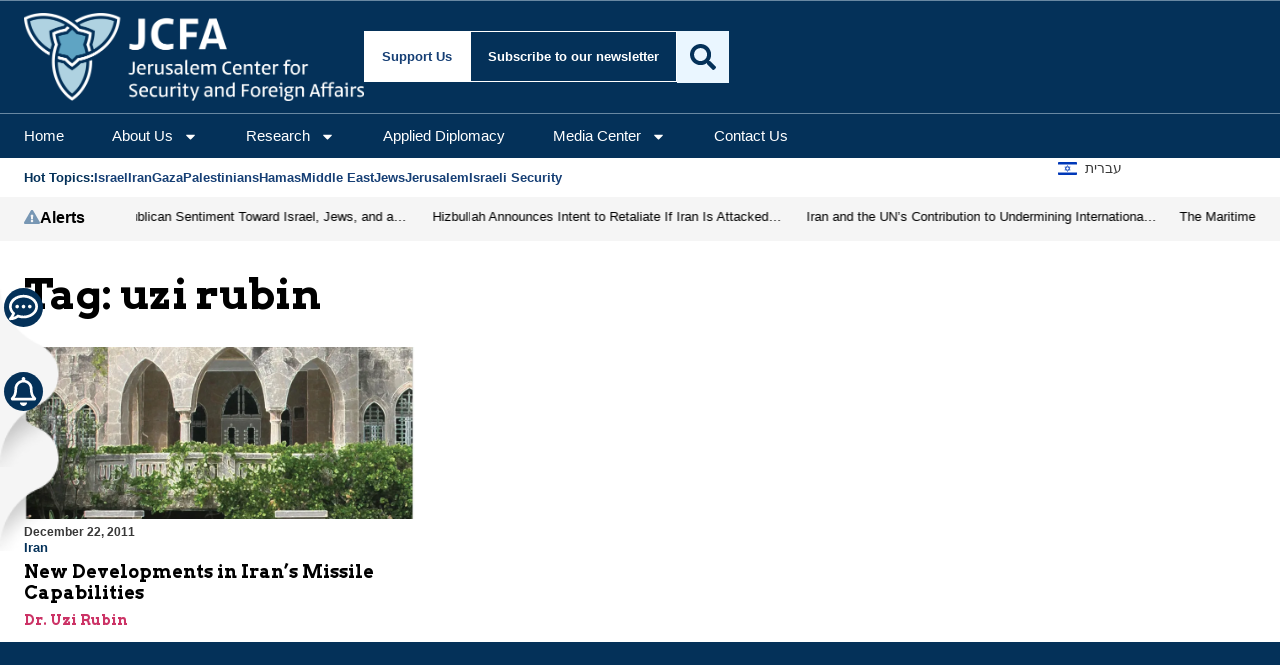

--- FILE ---
content_type: text/html; charset=UTF-8
request_url: https://jcfa.org/tag/uzi-rubin/
body_size: 31556
content:
<!doctype html>
<html lang="en-US">
<head>
	<meta charset="UTF-8">
	<meta name="viewport" content="width=device-width, initial-scale=1">
	<link rel="profile" href="https://gmpg.org/xfn/11">
	<meta name='robots' content='index, follow, max-image-preview:large, max-snippet:-1, max-video-preview:-1' />

	<!-- This site is optimized with the Yoast SEO plugin v26.8 - https://yoast.com/product/yoast-seo-wordpress/ -->
	<title>uzi rubin | Jerusalem Center for Security and Foreign Affairs</title>
	<link rel="canonical" href="https://jcfa.org/tag/uzi-rubin/" />
	<script type="application/ld+json" class="yoast-schema-graph">{"@context":"https://schema.org","@graph":[{"@type":"CollectionPage","@id":"https://jcfa.org/tag/uzi-rubin/","url":"https://jcfa.org/tag/uzi-rubin/","name":"uzi rubin | Jerusalem Center for Security and Foreign Affairs","isPartOf":{"@id":"https://jcfa.org/#website"},"breadcrumb":{"@id":"https://jcfa.org/tag/uzi-rubin/#breadcrumb"},"inLanguage":"en-US"},{"@type":"BreadcrumbList","@id":"https://jcfa.org/tag/uzi-rubin/#breadcrumb","itemListElement":[{"@type":"ListItem","position":1,"name":"Home","item":"https://jcfa.org/"},{"@type":"ListItem","position":2,"name":"uzi rubin"}]},{"@type":"WebSite","@id":"https://jcfa.org/#website","url":"https://jcfa.org/","name":"Jerusalem Center for Security and Foreign Affairs","description":"Strategic Alliances for a Secure, Connected, and Prosperous Region","publisher":{"@id":"https://jcfa.org/#organization"},"potentialAction":[{"@type":"SearchAction","target":{"@type":"EntryPoint","urlTemplate":"https://jcfa.org/?s={search_term_string}"},"query-input":{"@type":"PropertyValueSpecification","valueRequired":true,"valueName":"search_term_string"}}],"inLanguage":"en-US"},{"@type":"Organization","@id":"https://jcfa.org/#organization","name":"Jerusalem Center for Security and Foreign Affairs","alternateName":"JCFA","url":"https://jcfa.org/","logo":{"@type":"ImageObject","inLanguage":"en-US","@id":"https://jcfa.org/#/schema/logo/image/","url":"https://i0.wp.com/jcfa.org/wp-content/uploads/2024/08/jcpa_logo_white_on_blue.jpg?fit=1000%2C1000&ssl=1","contentUrl":"https://i0.wp.com/jcfa.org/wp-content/uploads/2024/08/jcpa_logo_white_on_blue.jpg?fit=1000%2C1000&ssl=1","width":1000,"height":1000,"caption":"Jerusalem Center for Security and Foreign Affairs"},"image":{"@id":"https://jcfa.org/#/schema/logo/image/"},"sameAs":["https://www.facebook.com/jerusalemcenter","https://x.com/jerusalemcenter"]}]}</script>
	<!-- / Yoast SEO plugin. -->


<link rel='dns-prefetch' href='//stats.wp.com' />
<link rel='dns-prefetch' href='//www.googletagmanager.com' />
<link rel='dns-prefetch' href='//fonts.googleapis.com' />
<link rel='dns-prefetch' href='//v0.wordpress.com' />
<link rel='preconnect' href='//i0.wp.com' />
<link rel='preconnect' href='//c0.wp.com' />
<link rel="alternate" type="application/rss+xml" title="Jerusalem Center for Security and Foreign Affairs &raquo; Feed" href="https://jcfa.org/feed/" />
<link rel="alternate" type="application/rss+xml" title="Jerusalem Center for Security and Foreign Affairs &raquo; Comments Feed" href="https://jcfa.org/comments/feed/" />
<link rel="alternate" type="application/rss+xml" title="Jerusalem Center for Security and Foreign Affairs &raquo; uzi rubin Tag Feed" href="https://jcfa.org/tag/uzi-rubin/feed/" />
<style id='wp-img-auto-sizes-contain-inline-css'>
img:is([sizes=auto i],[sizes^="auto," i]){contain-intrinsic-size:3000px 1500px}
/*# sourceURL=wp-img-auto-sizes-contain-inline-css */
</style>
<style id='wp-emoji-styles-inline-css'>

	img.wp-smiley, img.emoji {
		display: inline !important;
		border: none !important;
		box-shadow: none !important;
		height: 1em !important;
		width: 1em !important;
		margin: 0 0.07em !important;
		vertical-align: -0.1em !important;
		background: none !important;
		padding: 0 !important;
	}
/*# sourceURL=wp-emoji-styles-inline-css */
</style>
<link rel='stylesheet' id='wp-block-library-css' href='https://c0.wp.com/c/6.9/wp-includes/css/dist/block-library/style.min.css' media='all' />
<style id='co-authors-plus-coauthors-style-inline-css'>
.wp-block-co-authors-plus-coauthors.is-layout-flow [class*=wp-block-co-authors-plus]{display:inline}

/*# sourceURL=https://jcfa.org/wp-content/plugins/co-authors-plus/build/blocks/block-coauthors/style-index.css */
</style>
<style id='co-authors-plus-avatar-style-inline-css'>
.wp-block-co-authors-plus-avatar :where(img){height:auto;max-width:100%;vertical-align:bottom}.wp-block-co-authors-plus-coauthors.is-layout-flow .wp-block-co-authors-plus-avatar :where(img){vertical-align:middle}.wp-block-co-authors-plus-avatar:is(.alignleft,.alignright){display:table}.wp-block-co-authors-plus-avatar.aligncenter{display:table;margin-inline:auto}

/*# sourceURL=https://jcfa.org/wp-content/plugins/co-authors-plus/build/blocks/block-coauthor-avatar/style-index.css */
</style>
<style id='co-authors-plus-image-style-inline-css'>
.wp-block-co-authors-plus-image{margin-bottom:0}.wp-block-co-authors-plus-image :where(img){height:auto;max-width:100%;vertical-align:bottom}.wp-block-co-authors-plus-coauthors.is-layout-flow .wp-block-co-authors-plus-image :where(img){vertical-align:middle}.wp-block-co-authors-plus-image:is(.alignfull,.alignwide) :where(img){width:100%}.wp-block-co-authors-plus-image:is(.alignleft,.alignright){display:table}.wp-block-co-authors-plus-image.aligncenter{display:table;margin-inline:auto}

/*# sourceURL=https://jcfa.org/wp-content/plugins/co-authors-plus/build/blocks/block-coauthor-image/style-index.css */
</style>
<link rel='stylesheet' id='mediaelement-css' href='https://c0.wp.com/c/6.9/wp-includes/js/mediaelement/mediaelementplayer-legacy.min.css' media='all' />
<link rel='stylesheet' id='wp-mediaelement-css' href='https://c0.wp.com/c/6.9/wp-includes/js/mediaelement/wp-mediaelement.min.css' media='all' />
<style id='jetpack-sharing-buttons-style-inline-css'>
.jetpack-sharing-buttons__services-list{display:flex;flex-direction:row;flex-wrap:wrap;gap:0;list-style-type:none;margin:5px;padding:0}.jetpack-sharing-buttons__services-list.has-small-icon-size{font-size:12px}.jetpack-sharing-buttons__services-list.has-normal-icon-size{font-size:16px}.jetpack-sharing-buttons__services-list.has-large-icon-size{font-size:24px}.jetpack-sharing-buttons__services-list.has-huge-icon-size{font-size:36px}@media print{.jetpack-sharing-buttons__services-list{display:none!important}}.editor-styles-wrapper .wp-block-jetpack-sharing-buttons{gap:0;padding-inline-start:0}ul.jetpack-sharing-buttons__services-list.has-background{padding:1.25em 2.375em}
/*# sourceURL=https://jcfa.org/wp-content/plugins/jetpack/_inc/blocks/sharing-buttons/view.css */
</style>
<style id='global-styles-inline-css'>
:root{--wp--preset--aspect-ratio--square: 1;--wp--preset--aspect-ratio--4-3: 4/3;--wp--preset--aspect-ratio--3-4: 3/4;--wp--preset--aspect-ratio--3-2: 3/2;--wp--preset--aspect-ratio--2-3: 2/3;--wp--preset--aspect-ratio--16-9: 16/9;--wp--preset--aspect-ratio--9-16: 9/16;--wp--preset--color--black: #000000;--wp--preset--color--cyan-bluish-gray: #abb8c3;--wp--preset--color--white: #ffffff;--wp--preset--color--pale-pink: #f78da7;--wp--preset--color--vivid-red: #cf2e2e;--wp--preset--color--luminous-vivid-orange: #ff6900;--wp--preset--color--luminous-vivid-amber: #fcb900;--wp--preset--color--light-green-cyan: #7bdcb5;--wp--preset--color--vivid-green-cyan: #00d084;--wp--preset--color--pale-cyan-blue: #8ed1fc;--wp--preset--color--vivid-cyan-blue: #0693e3;--wp--preset--color--vivid-purple: #9b51e0;--wp--preset--gradient--vivid-cyan-blue-to-vivid-purple: linear-gradient(135deg,rgb(6,147,227) 0%,rgb(155,81,224) 100%);--wp--preset--gradient--light-green-cyan-to-vivid-green-cyan: linear-gradient(135deg,rgb(122,220,180) 0%,rgb(0,208,130) 100%);--wp--preset--gradient--luminous-vivid-amber-to-luminous-vivid-orange: linear-gradient(135deg,rgb(252,185,0) 0%,rgb(255,105,0) 100%);--wp--preset--gradient--luminous-vivid-orange-to-vivid-red: linear-gradient(135deg,rgb(255,105,0) 0%,rgb(207,46,46) 100%);--wp--preset--gradient--very-light-gray-to-cyan-bluish-gray: linear-gradient(135deg,rgb(238,238,238) 0%,rgb(169,184,195) 100%);--wp--preset--gradient--cool-to-warm-spectrum: linear-gradient(135deg,rgb(74,234,220) 0%,rgb(151,120,209) 20%,rgb(207,42,186) 40%,rgb(238,44,130) 60%,rgb(251,105,98) 80%,rgb(254,248,76) 100%);--wp--preset--gradient--blush-light-purple: linear-gradient(135deg,rgb(255,206,236) 0%,rgb(152,150,240) 100%);--wp--preset--gradient--blush-bordeaux: linear-gradient(135deg,rgb(254,205,165) 0%,rgb(254,45,45) 50%,rgb(107,0,62) 100%);--wp--preset--gradient--luminous-dusk: linear-gradient(135deg,rgb(255,203,112) 0%,rgb(199,81,192) 50%,rgb(65,88,208) 100%);--wp--preset--gradient--pale-ocean: linear-gradient(135deg,rgb(255,245,203) 0%,rgb(182,227,212) 50%,rgb(51,167,181) 100%);--wp--preset--gradient--electric-grass: linear-gradient(135deg,rgb(202,248,128) 0%,rgb(113,206,126) 100%);--wp--preset--gradient--midnight: linear-gradient(135deg,rgb(2,3,129) 0%,rgb(40,116,252) 100%);--wp--preset--font-size--small: 13px;--wp--preset--font-size--medium: 20px;--wp--preset--font-size--large: 36px;--wp--preset--font-size--x-large: 42px;--wp--preset--spacing--20: 0.44rem;--wp--preset--spacing--30: 0.67rem;--wp--preset--spacing--40: 1rem;--wp--preset--spacing--50: 1.5rem;--wp--preset--spacing--60: 2.25rem;--wp--preset--spacing--70: 3.38rem;--wp--preset--spacing--80: 5.06rem;--wp--preset--shadow--natural: 6px 6px 9px rgba(0, 0, 0, 0.2);--wp--preset--shadow--deep: 12px 12px 50px rgba(0, 0, 0, 0.4);--wp--preset--shadow--sharp: 6px 6px 0px rgba(0, 0, 0, 0.2);--wp--preset--shadow--outlined: 6px 6px 0px -3px rgb(255, 255, 255), 6px 6px rgb(0, 0, 0);--wp--preset--shadow--crisp: 6px 6px 0px rgb(0, 0, 0);}:root { --wp--style--global--content-size: 800px;--wp--style--global--wide-size: 1200px; }:where(body) { margin: 0; }.wp-site-blocks > .alignleft { float: left; margin-right: 2em; }.wp-site-blocks > .alignright { float: right; margin-left: 2em; }.wp-site-blocks > .aligncenter { justify-content: center; margin-left: auto; margin-right: auto; }:where(.wp-site-blocks) > * { margin-block-start: 24px; margin-block-end: 0; }:where(.wp-site-blocks) > :first-child { margin-block-start: 0; }:where(.wp-site-blocks) > :last-child { margin-block-end: 0; }:root { --wp--style--block-gap: 24px; }:root :where(.is-layout-flow) > :first-child{margin-block-start: 0;}:root :where(.is-layout-flow) > :last-child{margin-block-end: 0;}:root :where(.is-layout-flow) > *{margin-block-start: 24px;margin-block-end: 0;}:root :where(.is-layout-constrained) > :first-child{margin-block-start: 0;}:root :where(.is-layout-constrained) > :last-child{margin-block-end: 0;}:root :where(.is-layout-constrained) > *{margin-block-start: 24px;margin-block-end: 0;}:root :where(.is-layout-flex){gap: 24px;}:root :where(.is-layout-grid){gap: 24px;}.is-layout-flow > .alignleft{float: left;margin-inline-start: 0;margin-inline-end: 2em;}.is-layout-flow > .alignright{float: right;margin-inline-start: 2em;margin-inline-end: 0;}.is-layout-flow > .aligncenter{margin-left: auto !important;margin-right: auto !important;}.is-layout-constrained > .alignleft{float: left;margin-inline-start: 0;margin-inline-end: 2em;}.is-layout-constrained > .alignright{float: right;margin-inline-start: 2em;margin-inline-end: 0;}.is-layout-constrained > .aligncenter{margin-left: auto !important;margin-right: auto !important;}.is-layout-constrained > :where(:not(.alignleft):not(.alignright):not(.alignfull)){max-width: var(--wp--style--global--content-size);margin-left: auto !important;margin-right: auto !important;}.is-layout-constrained > .alignwide{max-width: var(--wp--style--global--wide-size);}body .is-layout-flex{display: flex;}.is-layout-flex{flex-wrap: wrap;align-items: center;}.is-layout-flex > :is(*, div){margin: 0;}body .is-layout-grid{display: grid;}.is-layout-grid > :is(*, div){margin: 0;}body{padding-top: 0px;padding-right: 0px;padding-bottom: 0px;padding-left: 0px;}a:where(:not(.wp-element-button)){text-decoration: underline;}:root :where(.wp-element-button, .wp-block-button__link){background-color: #32373c;border-width: 0;color: #fff;font-family: inherit;font-size: inherit;font-style: inherit;font-weight: inherit;letter-spacing: inherit;line-height: inherit;padding-top: calc(0.667em + 2px);padding-right: calc(1.333em + 2px);padding-bottom: calc(0.667em + 2px);padding-left: calc(1.333em + 2px);text-decoration: none;text-transform: inherit;}.has-black-color{color: var(--wp--preset--color--black) !important;}.has-cyan-bluish-gray-color{color: var(--wp--preset--color--cyan-bluish-gray) !important;}.has-white-color{color: var(--wp--preset--color--white) !important;}.has-pale-pink-color{color: var(--wp--preset--color--pale-pink) !important;}.has-vivid-red-color{color: var(--wp--preset--color--vivid-red) !important;}.has-luminous-vivid-orange-color{color: var(--wp--preset--color--luminous-vivid-orange) !important;}.has-luminous-vivid-amber-color{color: var(--wp--preset--color--luminous-vivid-amber) !important;}.has-light-green-cyan-color{color: var(--wp--preset--color--light-green-cyan) !important;}.has-vivid-green-cyan-color{color: var(--wp--preset--color--vivid-green-cyan) !important;}.has-pale-cyan-blue-color{color: var(--wp--preset--color--pale-cyan-blue) !important;}.has-vivid-cyan-blue-color{color: var(--wp--preset--color--vivid-cyan-blue) !important;}.has-vivid-purple-color{color: var(--wp--preset--color--vivid-purple) !important;}.has-black-background-color{background-color: var(--wp--preset--color--black) !important;}.has-cyan-bluish-gray-background-color{background-color: var(--wp--preset--color--cyan-bluish-gray) !important;}.has-white-background-color{background-color: var(--wp--preset--color--white) !important;}.has-pale-pink-background-color{background-color: var(--wp--preset--color--pale-pink) !important;}.has-vivid-red-background-color{background-color: var(--wp--preset--color--vivid-red) !important;}.has-luminous-vivid-orange-background-color{background-color: var(--wp--preset--color--luminous-vivid-orange) !important;}.has-luminous-vivid-amber-background-color{background-color: var(--wp--preset--color--luminous-vivid-amber) !important;}.has-light-green-cyan-background-color{background-color: var(--wp--preset--color--light-green-cyan) !important;}.has-vivid-green-cyan-background-color{background-color: var(--wp--preset--color--vivid-green-cyan) !important;}.has-pale-cyan-blue-background-color{background-color: var(--wp--preset--color--pale-cyan-blue) !important;}.has-vivid-cyan-blue-background-color{background-color: var(--wp--preset--color--vivid-cyan-blue) !important;}.has-vivid-purple-background-color{background-color: var(--wp--preset--color--vivid-purple) !important;}.has-black-border-color{border-color: var(--wp--preset--color--black) !important;}.has-cyan-bluish-gray-border-color{border-color: var(--wp--preset--color--cyan-bluish-gray) !important;}.has-white-border-color{border-color: var(--wp--preset--color--white) !important;}.has-pale-pink-border-color{border-color: var(--wp--preset--color--pale-pink) !important;}.has-vivid-red-border-color{border-color: var(--wp--preset--color--vivid-red) !important;}.has-luminous-vivid-orange-border-color{border-color: var(--wp--preset--color--luminous-vivid-orange) !important;}.has-luminous-vivid-amber-border-color{border-color: var(--wp--preset--color--luminous-vivid-amber) !important;}.has-light-green-cyan-border-color{border-color: var(--wp--preset--color--light-green-cyan) !important;}.has-vivid-green-cyan-border-color{border-color: var(--wp--preset--color--vivid-green-cyan) !important;}.has-pale-cyan-blue-border-color{border-color: var(--wp--preset--color--pale-cyan-blue) !important;}.has-vivid-cyan-blue-border-color{border-color: var(--wp--preset--color--vivid-cyan-blue) !important;}.has-vivid-purple-border-color{border-color: var(--wp--preset--color--vivid-purple) !important;}.has-vivid-cyan-blue-to-vivid-purple-gradient-background{background: var(--wp--preset--gradient--vivid-cyan-blue-to-vivid-purple) !important;}.has-light-green-cyan-to-vivid-green-cyan-gradient-background{background: var(--wp--preset--gradient--light-green-cyan-to-vivid-green-cyan) !important;}.has-luminous-vivid-amber-to-luminous-vivid-orange-gradient-background{background: var(--wp--preset--gradient--luminous-vivid-amber-to-luminous-vivid-orange) !important;}.has-luminous-vivid-orange-to-vivid-red-gradient-background{background: var(--wp--preset--gradient--luminous-vivid-orange-to-vivid-red) !important;}.has-very-light-gray-to-cyan-bluish-gray-gradient-background{background: var(--wp--preset--gradient--very-light-gray-to-cyan-bluish-gray) !important;}.has-cool-to-warm-spectrum-gradient-background{background: var(--wp--preset--gradient--cool-to-warm-spectrum) !important;}.has-blush-light-purple-gradient-background{background: var(--wp--preset--gradient--blush-light-purple) !important;}.has-blush-bordeaux-gradient-background{background: var(--wp--preset--gradient--blush-bordeaux) !important;}.has-luminous-dusk-gradient-background{background: var(--wp--preset--gradient--luminous-dusk) !important;}.has-pale-ocean-gradient-background{background: var(--wp--preset--gradient--pale-ocean) !important;}.has-electric-grass-gradient-background{background: var(--wp--preset--gradient--electric-grass) !important;}.has-midnight-gradient-background{background: var(--wp--preset--gradient--midnight) !important;}.has-small-font-size{font-size: var(--wp--preset--font-size--small) !important;}.has-medium-font-size{font-size: var(--wp--preset--font-size--medium) !important;}.has-large-font-size{font-size: var(--wp--preset--font-size--large) !important;}.has-x-large-font-size{font-size: var(--wp--preset--font-size--x-large) !important;}
:root :where(.wp-block-pullquote){font-size: 1.5em;line-height: 1.6;}
/*# sourceURL=global-styles-inline-css */
</style>
<link rel='stylesheet' id='mailerlite_forms.css-css' href='https://jcfa.org/wp-content/plugins/official-mailerlite-sign-up-forms/assets/css/mailerlite_forms.css?ver=1.7.18' media='all' />
<link rel='stylesheet' id='taxonomy-image-plugin-public-css' href='https://jcfa.org/wp-content/plugins/taxonomy-images/css/style.css?ver=0.9.6' media='screen' />
<link rel='stylesheet' id='jetpack-instant-search-css' href='https://jcfa.org/wp-content/plugins/jetpack/jetpack_vendor/automattic/jetpack-search/build/instant-search/jp-search.chunk-main-payload.css?minify=false&#038;ver=62e24c826fcd11ccbe81' media='all' />
<link rel='stylesheet' id='hello-elementor-child-google-fonts-css' href='https://fonts.googleapis.com/css2?family=Arvo:ital,wght@0,400;0,700;1,400;1,700&#038;display=swap' media='all' />
<link rel='stylesheet' id='hello-elementor-css' href='https://jcfa.org/wp-content/themes/hello-elementor/assets/css/reset.css?ver=3.4.5' media='all' />
<link rel='stylesheet' id='hello-elementor-theme-style-css' href='https://jcfa.org/wp-content/themes/hello-elementor/assets/css/theme.css?ver=3.4.5' media='all' />
<link rel='stylesheet' id='hello-elementor-header-footer-css' href='https://jcfa.org/wp-content/themes/hello-elementor/assets/css/header-footer.css?ver=3.4.5' media='all' />
<link rel='stylesheet' id='elementor-frontend-css' href='https://jcfa.org/wp-content/plugins/elementor/assets/css/frontend.min.css?ver=3.34.4' media='all' />
<link rel='stylesheet' id='elementor-post-103481-css' href='https://jcfa.org/wp-content/uploads/elementor/css/post-103481.css?ver=1769955027' media='all' />
<link rel='stylesheet' id='widget-image-css' href='https://jcfa.org/wp-content/plugins/elementor/assets/css/widget-image.min.css?ver=3.34.4' media='all' />
<link rel='stylesheet' id='widget-heading-css' href='https://jcfa.org/wp-content/plugins/elementor/assets/css/widget-heading.min.css?ver=3.34.4' media='all' />
<link rel='stylesheet' id='widget-nav-menu-css' href='https://jcfa.org/wp-content/plugins/elementor-pro/assets/css/widget-nav-menu.min.css?ver=3.34.0' media='all' />
<link rel='stylesheet' id='widget-search-css' href='https://jcfa.org/wp-content/plugins/elementor-pro/assets/css/widget-search.min.css?ver=3.34.0' media='all' />
<link rel='stylesheet' id='e-sticky-css' href='https://jcfa.org/wp-content/plugins/elementor-pro/assets/css/modules/sticky.min.css?ver=3.34.0' media='all' />
<link rel='stylesheet' id='widget-icon-list-css' href='https://jcfa.org/wp-content/plugins/elementor/assets/css/widget-icon-list.min.css?ver=3.34.4' media='all' />
<link rel='stylesheet' id='widget-icon-box-css' href='https://jcfa.org/wp-content/plugins/elementor/assets/css/widget-icon-box.min.css?ver=3.34.4' media='all' />
<link rel='stylesheet' id='swiper-css' href='https://jcfa.org/wp-content/plugins/elementor/assets/lib/swiper/v8/css/swiper.min.css?ver=8.4.5' media='all' />
<link rel='stylesheet' id='e-swiper-css' href='https://jcfa.org/wp-content/plugins/elementor/assets/css/conditionals/e-swiper.min.css?ver=3.34.4' media='all' />
<link rel='stylesheet' id='widget-loop-common-css' href='https://jcfa.org/wp-content/plugins/elementor-pro/assets/css/widget-loop-common.min.css?ver=3.34.0' media='all' />
<link rel='stylesheet' id='widget-loop-carousel-css' href='https://jcfa.org/wp-content/plugins/elementor-pro/assets/css/widget-loop-carousel.min.css?ver=3.34.0' media='all' />
<link rel='stylesheet' id='widget-loop-grid-css' href='https://jcfa.org/wp-content/plugins/elementor-pro/assets/css/widget-loop-grid.min.css?ver=3.34.0' media='all' />
<link rel='stylesheet' id='widget-social-icons-css' href='https://jcfa.org/wp-content/plugins/elementor/assets/css/widget-social-icons.min.css?ver=3.34.4' media='all' />
<link rel='stylesheet' id='e-apple-webkit-css' href='https://jcfa.org/wp-content/plugins/elementor/assets/css/conditionals/apple-webkit.min.css?ver=3.34.4' media='all' />
<link rel='stylesheet' id='widget-author-box-css' href='https://jcfa.org/wp-content/plugins/elementor-pro/assets/css/widget-author-box.min.css?ver=3.34.0' media='all' />
<link rel='stylesheet' id='elementor-post-103595-css' href='https://jcfa.org/wp-content/uploads/elementor/css/post-103595.css?ver=1769955028' media='all' />
<link rel='stylesheet' id='elementor-post-103534-css' href='https://jcfa.org/wp-content/uploads/elementor/css/post-103534.css?ver=1769955028' media='all' />
<link rel='stylesheet' id='elementor-post-103546-css' href='https://jcfa.org/wp-content/uploads/elementor/css/post-103546.css?ver=1769955034' media='all' />
<link rel='stylesheet' id='hello-elementor-child-style-css' href='https://jcfa.org/wp-content/themes/hello-theme-child-master/style.css?ver=2.0.0' media='all' />
<link rel='stylesheet' id='elementor-gf-local-arvo-css' href='https://jcfa.org/wp-content/uploads/elementor/google-fonts/css/arvo.css?ver=1746713179' media='all' />
<link rel='stylesheet' id='elementor-gf-local-dmsans-css' href='https://jcfa.org/wp-content/uploads/elementor/google-fonts/css/dmsans.css?ver=1746713181' media='all' />
<script src="https://c0.wp.com/c/6.9/wp-includes/js/jquery/jquery.min.js" id="jquery-core-js"></script>
<script src="https://c0.wp.com/c/6.9/wp-includes/js/jquery/jquery-migrate.min.js" id="jquery-migrate-js"></script>

<!-- Google tag (gtag.js) snippet added by Site Kit -->
<!-- Google Analytics snippet added by Site Kit -->
<script src="https://www.googletagmanager.com/gtag/js?id=G-0DDY4TQB2E" id="google_gtagjs-js" async></script>
<script id="google_gtagjs-js-after">
window.dataLayer = window.dataLayer || [];function gtag(){dataLayer.push(arguments);}
gtag("set","linker",{"domains":["jcfa.org"]});
gtag("js", new Date());
gtag("set", "developer_id.dZTNiMT", true);
gtag("config", "G-0DDY4TQB2E");
 window._googlesitekit = window._googlesitekit || {}; window._googlesitekit.throttledEvents = []; window._googlesitekit.gtagEvent = (name, data) => { var key = JSON.stringify( { name, data } ); if ( !! window._googlesitekit.throttledEvents[ key ] ) { return; } window._googlesitekit.throttledEvents[ key ] = true; setTimeout( () => { delete window._googlesitekit.throttledEvents[ key ]; }, 5 ); gtag( "event", name, { ...data, event_source: "site-kit" } ); }; 
//# sourceURL=google_gtagjs-js-after
</script>
<link rel="https://api.w.org/" href="https://jcfa.org/wp-json/" /><link rel="alternate" title="JSON" type="application/json" href="https://jcfa.org/wp-json/wp/v2/tags/2200" /><link rel="EditURI" type="application/rsd+xml" title="RSD" href="https://jcfa.org/xmlrpc.php?rsd" />
<meta name="generator" content="Site Kit by Google 1.171.0" />		<script type="text/javascript">
				(function(c,l,a,r,i,t,y){
					c[a]=c[a]||function(){(c[a].q=c[a].q||[]).push(arguments)};t=l.createElement(r);t.async=1;
					t.src="https://www.clarity.ms/tag/"+i+"?ref=wordpress";y=l.getElementsByTagName(r)[0];y.parentNode.insertBefore(t,y);
				})(window, document, "clarity", "script", "ut25fnv88o");
		</script>
		        <!-- MailerLite Universal -->
        <script>
            (function(w,d,e,u,f,l,n){w[f]=w[f]||function(){(w[f].q=w[f].q||[])
                .push(arguments);},l=d.createElement(e),l.async=1,l.src=u,
                n=d.getElementsByTagName(e)[0],n.parentNode.insertBefore(l,n);})
            (window,document,'script','https://assets.mailerlite.com/js/universal.js','ml');
            ml('account', '1264479');
            ml('enablePopups', true);
        </script>
        <!-- End MailerLite Universal -->
        	<style>img#wpstats{display:none}</style>
		<meta name="generator" content="Elementor 3.34.4; features: e_font_icon_svg, additional_custom_breakpoints; settings: css_print_method-external, google_font-enabled, font_display-swap">
			<style>
				.e-con.e-parent:nth-of-type(n+4):not(.e-lazyloaded):not(.e-no-lazyload),
				.e-con.e-parent:nth-of-type(n+4):not(.e-lazyloaded):not(.e-no-lazyload) * {
					background-image: none !important;
				}
				@media screen and (max-height: 1024px) {
					.e-con.e-parent:nth-of-type(n+3):not(.e-lazyloaded):not(.e-no-lazyload),
					.e-con.e-parent:nth-of-type(n+3):not(.e-lazyloaded):not(.e-no-lazyload) * {
						background-image: none !important;
					}
				}
				@media screen and (max-height: 640px) {
					.e-con.e-parent:nth-of-type(n+2):not(.e-lazyloaded):not(.e-no-lazyload),
					.e-con.e-parent:nth-of-type(n+2):not(.e-lazyloaded):not(.e-no-lazyload) * {
						background-image: none !important;
					}
				}
			</style>
			<link rel="icon" href="https://i0.wp.com/jcfa.org/wp-content/uploads/2019/02/cropped-jcpa_logo_white_on_powder_blue.png?fit=32%2C32&#038;ssl=1" sizes="32x32" />
<link rel="icon" href="https://i0.wp.com/jcfa.org/wp-content/uploads/2019/02/cropped-jcpa_logo_white_on_powder_blue.png?fit=192%2C192&#038;ssl=1" sizes="192x192" />
<link rel="apple-touch-icon" href="https://i0.wp.com/jcfa.org/wp-content/uploads/2019/02/cropped-jcpa_logo_white_on_powder_blue.png?fit=180%2C180&#038;ssl=1" />
<meta name="msapplication-TileImage" content="https://i0.wp.com/jcfa.org/wp-content/uploads/2019/02/cropped-jcpa_logo_white_on_powder_blue.png?fit=270%2C270&#038;ssl=1" />
</head>
<body class="archive tag tag-uzi-rubin tag-2200 wp-embed-responsive wp-theme-hello-elementor wp-child-theme-hello-theme-child-master jps-theme-hello-theme-child-master hello-elementor-default elementor-page-103546 elementor-default elementor-template-full-width elementor-kit-103481">


<a class="skip-link screen-reader-text" href="#content">Skip to content</a>

		<header data-elementor-type="header" data-elementor-id="103595" class="elementor elementor-103595 elementor-location-header" data-elementor-post-type="elementor_library">
			<div class="elementor-element elementor-element-3197a9bb e-flex e-con-boxed e-con e-parent" data-id="3197a9bb" data-element_type="container" data-settings="{&quot;background_background&quot;:&quot;classic&quot;,&quot;sticky&quot;:&quot;top&quot;,&quot;sticky_on&quot;:[&quot;mobile&quot;],&quot;sticky_offset&quot;:0,&quot;sticky_effects_offset&quot;:0,&quot;sticky_anchor_link_offset&quot;:0}">
					<div class="e-con-inner">
				<div class="elementor-element elementor-element-2a49e9e7 elementor-hidden-mobile elementor-widget elementor-widget-image" data-id="2a49e9e7" data-element_type="widget" data-widget_type="image.default">
				<div class="elementor-widget-container">
																<a href="https://jcfa.org/">
							<img fetchpriority="high" width="2560" height="663" src="https://i0.wp.com/jcfa.org/wp-content/uploads/2025/05/JCFA_EN_Logo-Negative_web-scaled.png?fit=2560%2C663&amp;ssl=1" class="attachment-full size-full wp-image-104942" alt="" srcset="https://i0.wp.com/jcfa.org/wp-content/uploads/2025/05/JCFA_EN_Logo-Negative_web-scaled.png?w=2560&amp;ssl=1 2560w, https://i0.wp.com/jcfa.org/wp-content/uploads/2025/05/JCFA_EN_Logo-Negative_web-scaled.png?resize=300%2C78&amp;ssl=1 300w, https://i0.wp.com/jcfa.org/wp-content/uploads/2025/05/JCFA_EN_Logo-Negative_web-scaled.png?resize=1024%2C265&amp;ssl=1 1024w, https://i0.wp.com/jcfa.org/wp-content/uploads/2025/05/JCFA_EN_Logo-Negative_web-scaled.png?resize=768%2C199&amp;ssl=1 768w, https://i0.wp.com/jcfa.org/wp-content/uploads/2025/05/JCFA_EN_Logo-Negative_web-scaled.png?resize=1536%2C398&amp;ssl=1 1536w, https://i0.wp.com/jcfa.org/wp-content/uploads/2025/05/JCFA_EN_Logo-Negative_web-scaled.png?resize=2048%2C530&amp;ssl=1 2048w, https://i0.wp.com/jcfa.org/wp-content/uploads/2025/05/JCFA_EN_Logo-Negative_web-scaled.png?resize=420%2C109&amp;ssl=1 420w, https://i0.wp.com/jcfa.org/wp-content/uploads/2025/05/JCFA_EN_Logo-Negative_web-scaled.png?resize=640%2C166&amp;ssl=1 640w, https://i0.wp.com/jcfa.org/wp-content/uploads/2025/05/JCFA_EN_Logo-Negative_web-scaled.png?w=1600&amp;ssl=1 1600w, https://i0.wp.com/jcfa.org/wp-content/uploads/2025/05/JCFA_EN_Logo-Negative_web-scaled.png?w=2400&amp;ssl=1 2400w" sizes="(max-width: 2560px) 100vw, 2560px" />								</a>
															</div>
				</div>
				<div class="elementor-element elementor-element-722151e elementor-hidden-desktop elementor-hidden-tablet elementor-widget elementor-widget-image" data-id="722151e" data-element_type="widget" data-widget_type="image.default">
				<div class="elementor-widget-container">
															<img width="861" height="785" src="https://i0.wp.com/jcfa.org/wp-content/uploads/2025/05/JCFA_Icon_Negative_web.png?fit=861%2C785&amp;ssl=1" class="attachment-full size-full wp-image-104951" alt="Jerusalem Center for Security and Foreign Affairs - Logo" srcset="https://i0.wp.com/jcfa.org/wp-content/uploads/2025/05/JCFA_Icon_Negative_web.png?w=861&amp;ssl=1 861w, https://i0.wp.com/jcfa.org/wp-content/uploads/2025/05/JCFA_Icon_Negative_web.png?resize=300%2C274&amp;ssl=1 300w, https://i0.wp.com/jcfa.org/wp-content/uploads/2025/05/JCFA_Icon_Negative_web.png?resize=768%2C700&amp;ssl=1 768w, https://i0.wp.com/jcfa.org/wp-content/uploads/2025/05/JCFA_Icon_Negative_web.png?resize=420%2C383&amp;ssl=1 420w, https://i0.wp.com/jcfa.org/wp-content/uploads/2025/05/JCFA_Icon_Negative_web.png?resize=640%2C584&amp;ssl=1 640w" sizes="(max-width: 861px) 100vw, 861px" />															</div>
				</div>
				<div class="elementor-element elementor-element-41d4bca3 elementor-hidden-mobile visually-hidden elementor-widget elementor-widget-heading" data-id="41d4bca3" data-element_type="widget" data-widget_type="heading.default">
				<div class="elementor-widget-container">
					<div class="elementor-heading-title elementor-size-default"><a href="https://jcfa.org/">Jerusalem Center for Security and Foreign Affairs</a></div>				</div>
				</div>
				<div class="elementor-element elementor-element-193b9a0e elementor-nav-menu__align-justify elementor-nav-menu--stretch elementor-nav-menu__text-align-center elementor-hidden-desktop elementor-hidden-tablet elementor-nav-menu--dropdown-tablet elementor-nav-menu--toggle elementor-nav-menu--burger elementor-widget elementor-widget-nav-menu" data-id="193b9a0e" data-element_type="widget" data-settings="{&quot;full_width&quot;:&quot;stretch&quot;,&quot;submenu_icon&quot;:{&quot;value&quot;:&quot;&lt;svg aria-hidden=\&quot;true\&quot; class=\&quot;e-font-icon-svg e-fas-angle-down\&quot; viewBox=\&quot;0 0 320 512\&quot; xmlns=\&quot;http:\/\/www.w3.org\/2000\/svg\&quot;&gt;&lt;path d=\&quot;M143 352.3L7 216.3c-9.4-9.4-9.4-24.6 0-33.9l22.6-22.6c9.4-9.4 24.6-9.4 33.9 0l96.4 96.4 96.4-96.4c9.4-9.4 24.6-9.4 33.9 0l22.6 22.6c9.4 9.4 9.4 24.6 0 33.9l-136 136c-9.2 9.4-24.4 9.4-33.8 0z\&quot;&gt;&lt;\/path&gt;&lt;\/svg&gt;&quot;,&quot;library&quot;:&quot;fa-solid&quot;},&quot;layout&quot;:&quot;horizontal&quot;,&quot;toggle&quot;:&quot;burger&quot;}" data-widget_type="nav-menu.default">
				<div class="elementor-widget-container">
								<nav aria-label="Menu" class="elementor-nav-menu--main elementor-nav-menu__container elementor-nav-menu--layout-horizontal e--pointer-none">
				<ul id="menu-1-193b9a0e" class="elementor-nav-menu"><li class="menu-item menu-item-type-custom menu-item-object-custom menu-item-home menu-item-33"><a href="https://jcfa.org/" class="elementor-item">Home</a></li>
<li class="menu-item menu-item-type-custom menu-item-object-custom menu-item-has-children menu-item-24867"><a class="elementor-item">About Us</a>
<ul class="sub-menu elementor-nav-menu--dropdown">
	<li class="menu-item menu-item-type-post_type menu-item-object-page menu-item-103820"><a href="https://jcfa.org/vision-and-mission/" class="elementor-sub-item">Vision and Mission</a></li>
	<li class="menu-item menu-item-type-post_type menu-item-object-page menu-item-84613"><a href="https://jcfa.org/about/" class="elementor-sub-item">Our Organization</a></li>
	<li class="menu-item menu-item-type-custom menu-item-object-custom menu-item-47306"><a href="https://jcfa.org/key-people/" class="elementor-sub-item">Board of Fellows</a></li>
	<li class="menu-item menu-item-type-post_type menu-item-object-page menu-item-103717"><a href="https://jcfa.org/the-jerusalem-center-experts/" class="elementor-sub-item">Our Team</a></li>
	<li class="menu-item menu-item-type-post_type menu-item-object-page menu-item-44817"><a href="https://jcfa.org/students/" class="elementor-sub-item">For Students and Interns</a></li>
</ul>
</li>
<li class="menu-item menu-item-type-custom menu-item-object-custom menu-item-has-children menu-item-182"><a class="elementor-item">Research</a>
<ul class="sub-menu elementor-nav-menu--dropdown">
	<li class="menu-item menu-item-type-post_type menu-item-object-program menu-item-103712"><a href="https://jcfa.org/program/defensible-borders-for-israel/" class="elementor-sub-item">Defensible Borders</a></li>
	<li class="menu-item menu-item-type-custom menu-item-object-custom menu-item-47159"><a href="https://www.dailyalert.org/" class="elementor-sub-item">Daily Alert</a></li>
	<li class="menu-item menu-item-type-taxonomy menu-item-object-category menu-item-103713"><a href="https://jcfa.org/main-issues/iran/" class="elementor-sub-item">Iran</a></li>
	<li class="menu-item menu-item-type-taxonomy menu-item-object-category menu-item-103851"><a href="https://jcfa.org/main-issues/diplomacy-peace-process/u-s-policy/" class="elementor-sub-item">U.S. Policy</a></li>
	<li class="menu-item menu-item-type-taxonomy menu-item-object-category menu-item-has-children menu-item-103742"><a href="https://jcfa.org/main-issues/diplomacy-peace-process/international-law/" class="elementor-sub-item">International Law</a>
	<ul class="sub-menu elementor-nav-menu--dropdown">
		<li class="menu-item menu-item-type-post_type menu-item-object-program menu-item-96317"><a href="https://jcfa.org/program/institute-for-contemporary-affairs/" class="elementor-sub-item">Institute for Contemporary Affairs</a></li>
		<li class="menu-item menu-item-type-post_type menu-item-object-program menu-item-103743"><a href="https://jcfa.org/program/human-rights/" class="elementor-sub-item">Human Rights and International Law in the Middle East</a></li>
		<li class="menu-item menu-item-type-custom menu-item-object-custom menu-item-103847"><a href="https://jcfa.org/publication/israel-under-fire/" class="elementor-sub-item">Israel Under Fire</a></li>
	</ul>
</li>
	<li class="menu-item menu-item-type-taxonomy menu-item-object-category menu-item-103715"><a href="https://jcfa.org/main-issues/the-middle-east/palestinians/" class="elementor-sub-item">Palestinians</a></li>
	<li class="menu-item menu-item-type-taxonomy menu-item-object-category menu-item-has-children menu-item-103714"><a href="https://jcfa.org/main-issues/anti-semitism/" class="elementor-sub-item">Antisemitism</a>
	<ul class="sub-menu elementor-nav-menu--dropdown">
		<li class="menu-item menu-item-type-custom menu-item-object-custom menu-item-103848"><a href="https://jcfa.org/tag/anti-semitism-in-canada/" class="elementor-sub-item">Antisemitism in Canada</a></li>
		<li class="menu-item menu-item-type-post_type menu-item-object-program menu-item-103849"><a href="https://jcfa.org/program/institute-for-global-jewish-affairs/" class="elementor-sub-item">Institute for Global Jewish Affairs</a></li>
		<li class="menu-item menu-item-type-taxonomy menu-item-object-category menu-item-103850"><a href="https://jcfa.org/main-issues/delegitimization/" class="elementor-sub-item">BDS and Delegitimization</a></li>
	</ul>
</li>
	<li class="menu-item menu-item-type-custom menu-item-object-custom menu-item-103852"><a href="https://jcfa.org/publication/jerusalem-issue-briefs/" class="elementor-sub-item">Jerusalem Issue Briefs</a></li>
	<li class="menu-item menu-item-type-taxonomy menu-item-object-category menu-item-103716"><a href="https://jcfa.org/main-issues/the-middle-east/" class="elementor-sub-item">The Middle East</a></li>
	<li class="menu-item menu-item-type-post_type menu-item-object-page menu-item-103735"><a href="https://jcfa.org/archive/" class="elementor-sub-item">Archive</a></li>
</ul>
</li>
<li class="menu-item menu-item-type-post_type_archive menu-item-object-update menu-item-103710"><a href="https://jcfa.org/update/" class="elementor-item">Applied Diplomacy</a></li>
<li class="menu-item menu-item-type-custom menu-item-object-custom menu-item-has-children menu-item-28397"><a class="elementor-item">Media Center</a>
<ul class="sub-menu elementor-nav-menu--dropdown">
	<li class="menu-item menu-item-type-post_type menu-item-object-page menu-item-103718"><a href="https://jcfa.org/the-jcpa-center-for-security-diplomacy-and-communications/" class="elementor-sub-item">About</a></li>
	<li class="menu-item menu-item-type-post_type menu-item-object-page menu-item-103773"><a href="https://jcfa.org/the-jcpa-center-for-security-diplomacy-and-communications/podcasts/" class="elementor-sub-item">Podcasts</a></li>
	<li class="menu-item menu-item-type-post_type menu-item-object-page menu-item-103736"><a href="https://jcfa.org/in-the-media/" class="elementor-sub-item">JCFA in the Media</a></li>
</ul>
</li>
<li class="menu-item menu-item-type-post_type menu-item-object-page menu-item-52694"><a href="https://jcfa.org/contact-us/" class="elementor-item">Contact Us</a></li>
</ul>			</nav>
					<div class="elementor-menu-toggle" role="button" tabindex="0" aria-label="Menu Toggle" aria-expanded="false">
			<svg aria-hidden="true" role="presentation" class="elementor-menu-toggle__icon--open e-font-icon-svg e-eicon-menu-bar" viewBox="0 0 1000 1000" xmlns="http://www.w3.org/2000/svg"><path d="M104 333H896C929 333 958 304 958 271S929 208 896 208H104C71 208 42 237 42 271S71 333 104 333ZM104 583H896C929 583 958 554 958 521S929 458 896 458H104C71 458 42 487 42 521S71 583 104 583ZM104 833H896C929 833 958 804 958 771S929 708 896 708H104C71 708 42 737 42 771S71 833 104 833Z"></path></svg><svg aria-hidden="true" role="presentation" class="elementor-menu-toggle__icon--close e-font-icon-svg e-eicon-close" viewBox="0 0 1000 1000" xmlns="http://www.w3.org/2000/svg"><path d="M742 167L500 408 258 167C246 154 233 150 217 150 196 150 179 158 167 167 154 179 150 196 150 212 150 229 154 242 171 254L408 500 167 742C138 771 138 800 167 829 196 858 225 858 254 829L496 587 738 829C750 842 767 846 783 846 800 846 817 842 829 829 842 817 846 804 846 783 846 767 842 750 829 737L588 500 833 258C863 229 863 200 833 171 804 137 775 137 742 167Z"></path></svg>		</div>
					<nav class="elementor-nav-menu--dropdown elementor-nav-menu__container" aria-hidden="true">
				<ul id="menu-2-193b9a0e" class="elementor-nav-menu"><li class="menu-item menu-item-type-custom menu-item-object-custom menu-item-home menu-item-33"><a href="https://jcfa.org/" class="elementor-item" tabindex="-1">Home</a></li>
<li class="menu-item menu-item-type-custom menu-item-object-custom menu-item-has-children menu-item-24867"><a class="elementor-item" tabindex="-1">About Us</a>
<ul class="sub-menu elementor-nav-menu--dropdown">
	<li class="menu-item menu-item-type-post_type menu-item-object-page menu-item-103820"><a href="https://jcfa.org/vision-and-mission/" class="elementor-sub-item" tabindex="-1">Vision and Mission</a></li>
	<li class="menu-item menu-item-type-post_type menu-item-object-page menu-item-84613"><a href="https://jcfa.org/about/" class="elementor-sub-item" tabindex="-1">Our Organization</a></li>
	<li class="menu-item menu-item-type-custom menu-item-object-custom menu-item-47306"><a href="https://jcfa.org/key-people/" class="elementor-sub-item" tabindex="-1">Board of Fellows</a></li>
	<li class="menu-item menu-item-type-post_type menu-item-object-page menu-item-103717"><a href="https://jcfa.org/the-jerusalem-center-experts/" class="elementor-sub-item" tabindex="-1">Our Team</a></li>
	<li class="menu-item menu-item-type-post_type menu-item-object-page menu-item-44817"><a href="https://jcfa.org/students/" class="elementor-sub-item" tabindex="-1">For Students and Interns</a></li>
</ul>
</li>
<li class="menu-item menu-item-type-custom menu-item-object-custom menu-item-has-children menu-item-182"><a class="elementor-item" tabindex="-1">Research</a>
<ul class="sub-menu elementor-nav-menu--dropdown">
	<li class="menu-item menu-item-type-post_type menu-item-object-program menu-item-103712"><a href="https://jcfa.org/program/defensible-borders-for-israel/" class="elementor-sub-item" tabindex="-1">Defensible Borders</a></li>
	<li class="menu-item menu-item-type-custom menu-item-object-custom menu-item-47159"><a href="https://www.dailyalert.org/" class="elementor-sub-item" tabindex="-1">Daily Alert</a></li>
	<li class="menu-item menu-item-type-taxonomy menu-item-object-category menu-item-103713"><a href="https://jcfa.org/main-issues/iran/" class="elementor-sub-item" tabindex="-1">Iran</a></li>
	<li class="menu-item menu-item-type-taxonomy menu-item-object-category menu-item-103851"><a href="https://jcfa.org/main-issues/diplomacy-peace-process/u-s-policy/" class="elementor-sub-item" tabindex="-1">U.S. Policy</a></li>
	<li class="menu-item menu-item-type-taxonomy menu-item-object-category menu-item-has-children menu-item-103742"><a href="https://jcfa.org/main-issues/diplomacy-peace-process/international-law/" class="elementor-sub-item" tabindex="-1">International Law</a>
	<ul class="sub-menu elementor-nav-menu--dropdown">
		<li class="menu-item menu-item-type-post_type menu-item-object-program menu-item-96317"><a href="https://jcfa.org/program/institute-for-contemporary-affairs/" class="elementor-sub-item" tabindex="-1">Institute for Contemporary Affairs</a></li>
		<li class="menu-item menu-item-type-post_type menu-item-object-program menu-item-103743"><a href="https://jcfa.org/program/human-rights/" class="elementor-sub-item" tabindex="-1">Human Rights and International Law in the Middle East</a></li>
		<li class="menu-item menu-item-type-custom menu-item-object-custom menu-item-103847"><a href="https://jcfa.org/publication/israel-under-fire/" class="elementor-sub-item" tabindex="-1">Israel Under Fire</a></li>
	</ul>
</li>
	<li class="menu-item menu-item-type-taxonomy menu-item-object-category menu-item-103715"><a href="https://jcfa.org/main-issues/the-middle-east/palestinians/" class="elementor-sub-item" tabindex="-1">Palestinians</a></li>
	<li class="menu-item menu-item-type-taxonomy menu-item-object-category menu-item-has-children menu-item-103714"><a href="https://jcfa.org/main-issues/anti-semitism/" class="elementor-sub-item" tabindex="-1">Antisemitism</a>
	<ul class="sub-menu elementor-nav-menu--dropdown">
		<li class="menu-item menu-item-type-custom menu-item-object-custom menu-item-103848"><a href="https://jcfa.org/tag/anti-semitism-in-canada/" class="elementor-sub-item" tabindex="-1">Antisemitism in Canada</a></li>
		<li class="menu-item menu-item-type-post_type menu-item-object-program menu-item-103849"><a href="https://jcfa.org/program/institute-for-global-jewish-affairs/" class="elementor-sub-item" tabindex="-1">Institute for Global Jewish Affairs</a></li>
		<li class="menu-item menu-item-type-taxonomy menu-item-object-category menu-item-103850"><a href="https://jcfa.org/main-issues/delegitimization/" class="elementor-sub-item" tabindex="-1">BDS and Delegitimization</a></li>
	</ul>
</li>
	<li class="menu-item menu-item-type-custom menu-item-object-custom menu-item-103852"><a href="https://jcfa.org/publication/jerusalem-issue-briefs/" class="elementor-sub-item" tabindex="-1">Jerusalem Issue Briefs</a></li>
	<li class="menu-item menu-item-type-taxonomy menu-item-object-category menu-item-103716"><a href="https://jcfa.org/main-issues/the-middle-east/" class="elementor-sub-item" tabindex="-1">The Middle East</a></li>
	<li class="menu-item menu-item-type-post_type menu-item-object-page menu-item-103735"><a href="https://jcfa.org/archive/" class="elementor-sub-item" tabindex="-1">Archive</a></li>
</ul>
</li>
<li class="menu-item menu-item-type-post_type_archive menu-item-object-update menu-item-103710"><a href="https://jcfa.org/update/" class="elementor-item" tabindex="-1">Applied Diplomacy</a></li>
<li class="menu-item menu-item-type-custom menu-item-object-custom menu-item-has-children menu-item-28397"><a class="elementor-item" tabindex="-1">Media Center</a>
<ul class="sub-menu elementor-nav-menu--dropdown">
	<li class="menu-item menu-item-type-post_type menu-item-object-page menu-item-103718"><a href="https://jcfa.org/the-jcpa-center-for-security-diplomacy-and-communications/" class="elementor-sub-item" tabindex="-1">About</a></li>
	<li class="menu-item menu-item-type-post_type menu-item-object-page menu-item-103773"><a href="https://jcfa.org/the-jcpa-center-for-security-diplomacy-and-communications/podcasts/" class="elementor-sub-item" tabindex="-1">Podcasts</a></li>
	<li class="menu-item menu-item-type-post_type menu-item-object-page menu-item-103736"><a href="https://jcfa.org/in-the-media/" class="elementor-sub-item" tabindex="-1">JCFA in the Media</a></li>
</ul>
</li>
<li class="menu-item menu-item-type-post_type menu-item-object-page menu-item-52694"><a href="https://jcfa.org/contact-us/" class="elementor-item" tabindex="-1">Contact Us</a></li>
</ul>			</nav>
						</div>
				</div>
		<div class="elementor-element elementor-element-28883342 e-con-full search-container e-flex e-con e-child" data-id="28883342" data-element_type="container">
				<div class="elementor-element elementor-element-3462faa9 elementor-widget elementor-widget-button" data-id="3462faa9" data-element_type="widget" data-widget_type="button.default">
				<div class="elementor-widget-container">
									<div class="elementor-button-wrapper">
					<a class="elementor-button elementor-button-link elementor-size-sm" href="/support-us/">
						<span class="elementor-button-content-wrapper">
									<span class="elementor-button-text">Support Us</span>
					</span>
					</a>
				</div>
								</div>
				</div>
				<div class="elementor-element elementor-element-3ed0907c elementor-widget elementor-widget-button" data-id="3ed0907c" data-element_type="widget" data-widget_type="button.default">
				<div class="elementor-widget-container">
									<div class="elementor-button-wrapper">
					<a class="elementor-button elementor-button-link elementor-size-sm" href="#elementor-action%3Aaction%3Dpopup%3Aopen%26settings%3DeyJpZCI6IjEwMzU3NyIsInRvZ2dsZSI6dHJ1ZX0%3D">
						<span class="elementor-button-content-wrapper">
									<span class="elementor-button-text">Subscribe <span class="hidden">to our newsletter</span></span>
					</span>
					</a>
				</div>
								</div>
				</div>
				<div class="elementor-element elementor-element-7cc60f0a elementor-widget__width-initial elementor-widget-mobile__width-inherit big-search elementor-hidden-desktop elementor-hidden-tablet elementor-hidden-mobile elementor-widget elementor-widget-search" data-id="7cc60f0a" data-element_type="widget" data-settings="{&quot;submit_trigger&quot;:&quot;click_submit&quot;,&quot;pagination_type_options&quot;:&quot;none&quot;}" data-widget_type="search.default">
				<div class="elementor-widget-container">
							<search class="e-search hidden" role="search">
			<form class="e-search-form" action="https://jcfa.org" method="get">

				
				<label class="e-search-label" for="search-7cc60f0a">
					<span class="elementor-screen-only">
						Search					</span>
									</label>

				<div class="e-search-input-wrapper">
					<input id="search-7cc60f0a" placeholder="Search for..." class="e-search-input" type="search" name="s" value="" autocomplete="off" role="combobox" aria-autocomplete="list" aria-expanded="false" aria-controls="results-7cc60f0a" aria-haspopup="listbox">
					<svg aria-hidden="true" class="e-font-icon-svg e-far-times-circle" viewBox="0 0 512 512" xmlns="http://www.w3.org/2000/svg"><path d="M256 8C119 8 8 119 8 256s111 248 248 248 248-111 248-248S393 8 256 8zm0 448c-110.5 0-200-89.5-200-200S145.5 56 256 56s200 89.5 200 200-89.5 200-200 200zm101.8-262.2L295.6 256l62.2 62.2c4.7 4.7 4.7 12.3 0 17l-22.6 22.6c-4.7 4.7-12.3 4.7-17 0L256 295.6l-62.2 62.2c-4.7 4.7-12.3 4.7-17 0l-22.6-22.6c-4.7-4.7-4.7-12.3 0-17l62.2-62.2-62.2-62.2c-4.7-4.7-4.7-12.3 0-17l22.6-22.6c4.7-4.7 12.3-4.7 17 0l62.2 62.2 62.2-62.2c4.7-4.7 12.3-4.7 17 0l22.6 22.6c4.7 4.7 4.7 12.3 0 17z"></path></svg>										<output id="results-7cc60f0a" class="e-search-results-container hide-loader" aria-live="polite" aria-atomic="true" aria-label="Results for search" tabindex="0">
						<div class="e-search-results"></div>
											</output>
									</div>
				
				
				<button class="e-search-submit  " type="submit">
					
										<span class="">
						Search					</span>
									</button>
				<input type="hidden" name="e_search_props" value="7cc60f0a-103595">
			</form>
		</search>
						</div>
				</div>
				<div class="elementor-element elementor-element-3d86f0dc elementor-view-stacked search-icon elementor-shape-circle elementor-widget elementor-widget-icon" data-id="3d86f0dc" data-element_type="widget" data-widget_type="icon.default">
				<div class="elementor-widget-container">
							<div class="elementor-icon-wrapper">
			<a class="elementor-icon" href="#elementor-action%3Aaction%3Dpopup%3Aopen%26settings%3DeyJpZCI6IjEwMzU4MCIsInRvZ2dsZSI6dHJ1ZX0%3D">
			<svg aria-hidden="true" class="e-font-icon-svg e-fas-search" viewBox="0 0 512 512" xmlns="http://www.w3.org/2000/svg"><path d="M505 442.7L405.3 343c-4.5-4.5-10.6-7-17-7H372c27.6-35.3 44-79.7 44-128C416 93.1 322.9 0 208 0S0 93.1 0 208s93.1 208 208 208c48.3 0 92.7-16.4 128-44v16.3c0 6.4 2.5 12.5 7 17l99.7 99.7c9.4 9.4 24.6 9.4 33.9 0l28.3-28.3c9.4-9.4 9.4-24.6.1-34zM208 336c-70.7 0-128-57.2-128-128 0-70.7 57.2-128 128-128 70.7 0 128 57.2 128 128 0 70.7-57.2 128-128 128z"></path></svg>			</a>
		</div>
						</div>
				</div>
				<div class="elementor-element elementor-element-4e5910c7 elementor-fixed search-close elementor-hidden-desktop elementor-view-default elementor-widget elementor-widget-icon" data-id="4e5910c7" data-element_type="widget" data-settings="{&quot;_position&quot;:&quot;fixed&quot;}" data-widget_type="icon.default">
				<div class="elementor-widget-container">
							<div class="elementor-icon-wrapper">
			<div class="elementor-icon">
			<svg aria-hidden="true" class="e-font-icon-svg e-far-circle" viewBox="0 0 512 512" xmlns="http://www.w3.org/2000/svg"><path d="M256 8C119 8 8 119 8 256s111 248 248 248 248-111 248-248S393 8 256 8zm0 448c-110.5 0-200-89.5-200-200S145.5 56 256 56s200 89.5 200 200-89.5 200-200 200z"></path></svg>			</div>
		</div>
						</div>
				</div>
				</div>
					</div>
				</div>
		<div class="elementor-element elementor-element-180b0d13 elementor-hidden-mobile e-flex e-con-boxed e-con e-parent" data-id="180b0d13" data-element_type="container" data-settings="{&quot;background_background&quot;:&quot;classic&quot;,&quot;sticky&quot;:&quot;top&quot;,&quot;sticky_on&quot;:[&quot;desktop&quot;,&quot;tablet&quot;,&quot;mobile&quot;],&quot;sticky_offset&quot;:0,&quot;sticky_effects_offset&quot;:0,&quot;sticky_anchor_link_offset&quot;:0}">
					<div class="e-con-inner">
				<div class="elementor-element elementor-element-2b196916 elementor-nav-menu__align-start elementor-nav-menu--dropdown-mobile elementor-nav-menu__text-align-aside elementor-nav-menu--toggle elementor-nav-menu--burger elementor-widget elementor-widget-nav-menu" data-id="2b196916" data-element_type="widget" data-settings="{&quot;layout&quot;:&quot;horizontal&quot;,&quot;submenu_icon&quot;:{&quot;value&quot;:&quot;&lt;svg aria-hidden=\&quot;true\&quot; class=\&quot;e-font-icon-svg e-fas-caret-down\&quot; viewBox=\&quot;0 0 320 512\&quot; xmlns=\&quot;http:\/\/www.w3.org\/2000\/svg\&quot;&gt;&lt;path d=\&quot;M31.3 192h257.3c17.8 0 26.7 21.5 14.1 34.1L174.1 354.8c-7.8 7.8-20.5 7.8-28.3 0L17.2 226.1C4.6 213.5 13.5 192 31.3 192z\&quot;&gt;&lt;\/path&gt;&lt;\/svg&gt;&quot;,&quot;library&quot;:&quot;fa-solid&quot;},&quot;toggle&quot;:&quot;burger&quot;}" data-widget_type="nav-menu.default">
				<div class="elementor-widget-container">
								<nav aria-label="Menu" class="elementor-nav-menu--main elementor-nav-menu__container elementor-nav-menu--layout-horizontal e--pointer-none">
				<ul id="menu-1-2b196916" class="elementor-nav-menu"><li class="menu-item menu-item-type-custom menu-item-object-custom menu-item-home menu-item-33"><a href="https://jcfa.org/" class="elementor-item">Home</a></li>
<li class="menu-item menu-item-type-custom menu-item-object-custom menu-item-has-children menu-item-24867"><a class="elementor-item">About Us</a>
<ul class="sub-menu elementor-nav-menu--dropdown">
	<li class="menu-item menu-item-type-post_type menu-item-object-page menu-item-103820"><a href="https://jcfa.org/vision-and-mission/" class="elementor-sub-item">Vision and Mission</a></li>
	<li class="menu-item menu-item-type-post_type menu-item-object-page menu-item-84613"><a href="https://jcfa.org/about/" class="elementor-sub-item">Our Organization</a></li>
	<li class="menu-item menu-item-type-custom menu-item-object-custom menu-item-47306"><a href="https://jcfa.org/key-people/" class="elementor-sub-item">Board of Fellows</a></li>
	<li class="menu-item menu-item-type-post_type menu-item-object-page menu-item-103717"><a href="https://jcfa.org/the-jerusalem-center-experts/" class="elementor-sub-item">Our Team</a></li>
	<li class="menu-item menu-item-type-post_type menu-item-object-page menu-item-44817"><a href="https://jcfa.org/students/" class="elementor-sub-item">For Students and Interns</a></li>
</ul>
</li>
<li class="menu-item menu-item-type-custom menu-item-object-custom menu-item-has-children menu-item-182"><a class="elementor-item">Research</a>
<ul class="sub-menu elementor-nav-menu--dropdown">
	<li class="menu-item menu-item-type-post_type menu-item-object-program menu-item-103712"><a href="https://jcfa.org/program/defensible-borders-for-israel/" class="elementor-sub-item">Defensible Borders</a></li>
	<li class="menu-item menu-item-type-custom menu-item-object-custom menu-item-47159"><a href="https://www.dailyalert.org/" class="elementor-sub-item">Daily Alert</a></li>
	<li class="menu-item menu-item-type-taxonomy menu-item-object-category menu-item-103713"><a href="https://jcfa.org/main-issues/iran/" class="elementor-sub-item">Iran</a></li>
	<li class="menu-item menu-item-type-taxonomy menu-item-object-category menu-item-103851"><a href="https://jcfa.org/main-issues/diplomacy-peace-process/u-s-policy/" class="elementor-sub-item">U.S. Policy</a></li>
	<li class="menu-item menu-item-type-taxonomy menu-item-object-category menu-item-has-children menu-item-103742"><a href="https://jcfa.org/main-issues/diplomacy-peace-process/international-law/" class="elementor-sub-item">International Law</a>
	<ul class="sub-menu elementor-nav-menu--dropdown">
		<li class="menu-item menu-item-type-post_type menu-item-object-program menu-item-96317"><a href="https://jcfa.org/program/institute-for-contemporary-affairs/" class="elementor-sub-item">Institute for Contemporary Affairs</a></li>
		<li class="menu-item menu-item-type-post_type menu-item-object-program menu-item-103743"><a href="https://jcfa.org/program/human-rights/" class="elementor-sub-item">Human Rights and International Law in the Middle East</a></li>
		<li class="menu-item menu-item-type-custom menu-item-object-custom menu-item-103847"><a href="https://jcfa.org/publication/israel-under-fire/" class="elementor-sub-item">Israel Under Fire</a></li>
	</ul>
</li>
	<li class="menu-item menu-item-type-taxonomy menu-item-object-category menu-item-103715"><a href="https://jcfa.org/main-issues/the-middle-east/palestinians/" class="elementor-sub-item">Palestinians</a></li>
	<li class="menu-item menu-item-type-taxonomy menu-item-object-category menu-item-has-children menu-item-103714"><a href="https://jcfa.org/main-issues/anti-semitism/" class="elementor-sub-item">Antisemitism</a>
	<ul class="sub-menu elementor-nav-menu--dropdown">
		<li class="menu-item menu-item-type-custom menu-item-object-custom menu-item-103848"><a href="https://jcfa.org/tag/anti-semitism-in-canada/" class="elementor-sub-item">Antisemitism in Canada</a></li>
		<li class="menu-item menu-item-type-post_type menu-item-object-program menu-item-103849"><a href="https://jcfa.org/program/institute-for-global-jewish-affairs/" class="elementor-sub-item">Institute for Global Jewish Affairs</a></li>
		<li class="menu-item menu-item-type-taxonomy menu-item-object-category menu-item-103850"><a href="https://jcfa.org/main-issues/delegitimization/" class="elementor-sub-item">BDS and Delegitimization</a></li>
	</ul>
</li>
	<li class="menu-item menu-item-type-custom menu-item-object-custom menu-item-103852"><a href="https://jcfa.org/publication/jerusalem-issue-briefs/" class="elementor-sub-item">Jerusalem Issue Briefs</a></li>
	<li class="menu-item menu-item-type-taxonomy menu-item-object-category menu-item-103716"><a href="https://jcfa.org/main-issues/the-middle-east/" class="elementor-sub-item">The Middle East</a></li>
	<li class="menu-item menu-item-type-post_type menu-item-object-page menu-item-103735"><a href="https://jcfa.org/archive/" class="elementor-sub-item">Archive</a></li>
</ul>
</li>
<li class="menu-item menu-item-type-post_type_archive menu-item-object-update menu-item-103710"><a href="https://jcfa.org/update/" class="elementor-item">Applied Diplomacy</a></li>
<li class="menu-item menu-item-type-custom menu-item-object-custom menu-item-has-children menu-item-28397"><a class="elementor-item">Media Center</a>
<ul class="sub-menu elementor-nav-menu--dropdown">
	<li class="menu-item menu-item-type-post_type menu-item-object-page menu-item-103718"><a href="https://jcfa.org/the-jcpa-center-for-security-diplomacy-and-communications/" class="elementor-sub-item">About</a></li>
	<li class="menu-item menu-item-type-post_type menu-item-object-page menu-item-103773"><a href="https://jcfa.org/the-jcpa-center-for-security-diplomacy-and-communications/podcasts/" class="elementor-sub-item">Podcasts</a></li>
	<li class="menu-item menu-item-type-post_type menu-item-object-page menu-item-103736"><a href="https://jcfa.org/in-the-media/" class="elementor-sub-item">JCFA in the Media</a></li>
</ul>
</li>
<li class="menu-item menu-item-type-post_type menu-item-object-page menu-item-52694"><a href="https://jcfa.org/contact-us/" class="elementor-item">Contact Us</a></li>
</ul>			</nav>
					<div class="elementor-menu-toggle" role="button" tabindex="0" aria-label="Menu Toggle" aria-expanded="false">
			<svg aria-hidden="true" role="presentation" class="elementor-menu-toggle__icon--open e-font-icon-svg e-eicon-menu-bar" viewBox="0 0 1000 1000" xmlns="http://www.w3.org/2000/svg"><path d="M104 333H896C929 333 958 304 958 271S929 208 896 208H104C71 208 42 237 42 271S71 333 104 333ZM104 583H896C929 583 958 554 958 521S929 458 896 458H104C71 458 42 487 42 521S71 583 104 583ZM104 833H896C929 833 958 804 958 771S929 708 896 708H104C71 708 42 737 42 771S71 833 104 833Z"></path></svg><svg aria-hidden="true" role="presentation" class="elementor-menu-toggle__icon--close e-font-icon-svg e-eicon-close" viewBox="0 0 1000 1000" xmlns="http://www.w3.org/2000/svg"><path d="M742 167L500 408 258 167C246 154 233 150 217 150 196 150 179 158 167 167 154 179 150 196 150 212 150 229 154 242 171 254L408 500 167 742C138 771 138 800 167 829 196 858 225 858 254 829L496 587 738 829C750 842 767 846 783 846 800 846 817 842 829 829 842 817 846 804 846 783 846 767 842 750 829 737L588 500 833 258C863 229 863 200 833 171 804 137 775 137 742 167Z"></path></svg>		</div>
					<nav class="elementor-nav-menu--dropdown elementor-nav-menu__container" aria-hidden="true">
				<ul id="menu-2-2b196916" class="elementor-nav-menu"><li class="menu-item menu-item-type-custom menu-item-object-custom menu-item-home menu-item-33"><a href="https://jcfa.org/" class="elementor-item" tabindex="-1">Home</a></li>
<li class="menu-item menu-item-type-custom menu-item-object-custom menu-item-has-children menu-item-24867"><a class="elementor-item" tabindex="-1">About Us</a>
<ul class="sub-menu elementor-nav-menu--dropdown">
	<li class="menu-item menu-item-type-post_type menu-item-object-page menu-item-103820"><a href="https://jcfa.org/vision-and-mission/" class="elementor-sub-item" tabindex="-1">Vision and Mission</a></li>
	<li class="menu-item menu-item-type-post_type menu-item-object-page menu-item-84613"><a href="https://jcfa.org/about/" class="elementor-sub-item" tabindex="-1">Our Organization</a></li>
	<li class="menu-item menu-item-type-custom menu-item-object-custom menu-item-47306"><a href="https://jcfa.org/key-people/" class="elementor-sub-item" tabindex="-1">Board of Fellows</a></li>
	<li class="menu-item menu-item-type-post_type menu-item-object-page menu-item-103717"><a href="https://jcfa.org/the-jerusalem-center-experts/" class="elementor-sub-item" tabindex="-1">Our Team</a></li>
	<li class="menu-item menu-item-type-post_type menu-item-object-page menu-item-44817"><a href="https://jcfa.org/students/" class="elementor-sub-item" tabindex="-1">For Students and Interns</a></li>
</ul>
</li>
<li class="menu-item menu-item-type-custom menu-item-object-custom menu-item-has-children menu-item-182"><a class="elementor-item" tabindex="-1">Research</a>
<ul class="sub-menu elementor-nav-menu--dropdown">
	<li class="menu-item menu-item-type-post_type menu-item-object-program menu-item-103712"><a href="https://jcfa.org/program/defensible-borders-for-israel/" class="elementor-sub-item" tabindex="-1">Defensible Borders</a></li>
	<li class="menu-item menu-item-type-custom menu-item-object-custom menu-item-47159"><a href="https://www.dailyalert.org/" class="elementor-sub-item" tabindex="-1">Daily Alert</a></li>
	<li class="menu-item menu-item-type-taxonomy menu-item-object-category menu-item-103713"><a href="https://jcfa.org/main-issues/iran/" class="elementor-sub-item" tabindex="-1">Iran</a></li>
	<li class="menu-item menu-item-type-taxonomy menu-item-object-category menu-item-103851"><a href="https://jcfa.org/main-issues/diplomacy-peace-process/u-s-policy/" class="elementor-sub-item" tabindex="-1">U.S. Policy</a></li>
	<li class="menu-item menu-item-type-taxonomy menu-item-object-category menu-item-has-children menu-item-103742"><a href="https://jcfa.org/main-issues/diplomacy-peace-process/international-law/" class="elementor-sub-item" tabindex="-1">International Law</a>
	<ul class="sub-menu elementor-nav-menu--dropdown">
		<li class="menu-item menu-item-type-post_type menu-item-object-program menu-item-96317"><a href="https://jcfa.org/program/institute-for-contemporary-affairs/" class="elementor-sub-item" tabindex="-1">Institute for Contemporary Affairs</a></li>
		<li class="menu-item menu-item-type-post_type menu-item-object-program menu-item-103743"><a href="https://jcfa.org/program/human-rights/" class="elementor-sub-item" tabindex="-1">Human Rights and International Law in the Middle East</a></li>
		<li class="menu-item menu-item-type-custom menu-item-object-custom menu-item-103847"><a href="https://jcfa.org/publication/israel-under-fire/" class="elementor-sub-item" tabindex="-1">Israel Under Fire</a></li>
	</ul>
</li>
	<li class="menu-item menu-item-type-taxonomy menu-item-object-category menu-item-103715"><a href="https://jcfa.org/main-issues/the-middle-east/palestinians/" class="elementor-sub-item" tabindex="-1">Palestinians</a></li>
	<li class="menu-item menu-item-type-taxonomy menu-item-object-category menu-item-has-children menu-item-103714"><a href="https://jcfa.org/main-issues/anti-semitism/" class="elementor-sub-item" tabindex="-1">Antisemitism</a>
	<ul class="sub-menu elementor-nav-menu--dropdown">
		<li class="menu-item menu-item-type-custom menu-item-object-custom menu-item-103848"><a href="https://jcfa.org/tag/anti-semitism-in-canada/" class="elementor-sub-item" tabindex="-1">Antisemitism in Canada</a></li>
		<li class="menu-item menu-item-type-post_type menu-item-object-program menu-item-103849"><a href="https://jcfa.org/program/institute-for-global-jewish-affairs/" class="elementor-sub-item" tabindex="-1">Institute for Global Jewish Affairs</a></li>
		<li class="menu-item menu-item-type-taxonomy menu-item-object-category menu-item-103850"><a href="https://jcfa.org/main-issues/delegitimization/" class="elementor-sub-item" tabindex="-1">BDS and Delegitimization</a></li>
	</ul>
</li>
	<li class="menu-item menu-item-type-custom menu-item-object-custom menu-item-103852"><a href="https://jcfa.org/publication/jerusalem-issue-briefs/" class="elementor-sub-item" tabindex="-1">Jerusalem Issue Briefs</a></li>
	<li class="menu-item menu-item-type-taxonomy menu-item-object-category menu-item-103716"><a href="https://jcfa.org/main-issues/the-middle-east/" class="elementor-sub-item" tabindex="-1">The Middle East</a></li>
	<li class="menu-item menu-item-type-post_type menu-item-object-page menu-item-103735"><a href="https://jcfa.org/archive/" class="elementor-sub-item" tabindex="-1">Archive</a></li>
</ul>
</li>
<li class="menu-item menu-item-type-post_type_archive menu-item-object-update menu-item-103710"><a href="https://jcfa.org/update/" class="elementor-item" tabindex="-1">Applied Diplomacy</a></li>
<li class="menu-item menu-item-type-custom menu-item-object-custom menu-item-has-children menu-item-28397"><a class="elementor-item" tabindex="-1">Media Center</a>
<ul class="sub-menu elementor-nav-menu--dropdown">
	<li class="menu-item menu-item-type-post_type menu-item-object-page menu-item-103718"><a href="https://jcfa.org/the-jcpa-center-for-security-diplomacy-and-communications/" class="elementor-sub-item" tabindex="-1">About</a></li>
	<li class="menu-item menu-item-type-post_type menu-item-object-page menu-item-103773"><a href="https://jcfa.org/the-jcpa-center-for-security-diplomacy-and-communications/podcasts/" class="elementor-sub-item" tabindex="-1">Podcasts</a></li>
	<li class="menu-item menu-item-type-post_type menu-item-object-page menu-item-103736"><a href="https://jcfa.org/in-the-media/" class="elementor-sub-item" tabindex="-1">JCFA in the Media</a></li>
</ul>
</li>
<li class="menu-item menu-item-type-post_type menu-item-object-page menu-item-52694"><a href="https://jcfa.org/contact-us/" class="elementor-item" tabindex="-1">Contact Us</a></li>
</ul>			</nav>
						</div>
				</div>
					</div>
				</div>
		<div class="elementor-element elementor-element-6c4e4f6 e-flex e-con-boxed e-con e-parent" data-id="6c4e4f6" data-element_type="container">
					<div class="e-con-inner">
		<div class="elementor-element elementor-element-52eaf1b1 e-con-full e-flex e-con e-child" data-id="52eaf1b1" data-element_type="container">
				<div class="elementor-element elementor-element-2e21ecf5 elementor-widget elementor-widget-heading" data-id="2e21ecf5" data-element_type="widget" data-widget_type="heading.default">
				<div class="elementor-widget-container">
					<div class="elementor-heading-title elementor-size-default">Hot Topics:</div>				</div>
				</div>
				<div class="elementor-element elementor-element-53b9227b elementor-icon-list--layout-inline elementor-align-start elementor-list-item-link-full_width elementor-widget elementor-widget-icon-list" data-id="53b9227b" data-element_type="widget" data-widget_type="icon-list.default">
				<div class="elementor-widget-container">
							<ul class="elementor-icon-list-items elementor-inline-items">
							<li class="elementor-icon-list-item elementor-inline-item">
											<a href="https://jcfa.org/tag/israel/">

											<span class="elementor-icon-list-text">Israel</span>
											</a>
									</li>
								<li class="elementor-icon-list-item elementor-inline-item">
											<a href="https://jcfa.org/tag/iran/">

											<span class="elementor-icon-list-text">Iran</span>
											</a>
									</li>
								<li class="elementor-icon-list-item elementor-inline-item">
											<a href="https://jcfa.org/tag/gaza/">

											<span class="elementor-icon-list-text">Gaza</span>
											</a>
									</li>
								<li class="elementor-icon-list-item elementor-inline-item">
											<a href="https://jcfa.org/tag/palestinians/">

											<span class="elementor-icon-list-text">Palestinians</span>
											</a>
									</li>
								<li class="elementor-icon-list-item elementor-inline-item">
											<a href="https://jcfa.org/tag/hamas/">

											<span class="elementor-icon-list-text">Hamas</span>
											</a>
									</li>
								<li class="elementor-icon-list-item elementor-inline-item">
											<a href="https://jcfa.org/tag/middle-east/">

											<span class="elementor-icon-list-text">Middle East</span>
											</a>
									</li>
								<li class="elementor-icon-list-item elementor-inline-item">
											<a href="https://jcfa.org/tag/jews/">

											<span class="elementor-icon-list-text">Jews</span>
											</a>
									</li>
								<li class="elementor-icon-list-item elementor-inline-item">
											<a href="https://jcfa.org/tag/jerusalem/">

											<span class="elementor-icon-list-text">Jerusalem</span>
											</a>
									</li>
								<li class="elementor-icon-list-item elementor-inline-item">
											<a href="https://jcfa.org/tag/israeli-security-2/">

											<span class="elementor-icon-list-text">Israeli Security</span>
											</a>
									</li>
						</ul>
						</div>
				</div>
				</div>
		<div class="elementor-element elementor-element-2bebaa9f e-con-full e-flex e-con e-child" data-id="2bebaa9f" data-element_type="container">
		<div class="elementor-element elementor-element-17a13fd2 e-con-full e-flex e-con e-child" data-id="17a13fd2" data-element_type="container">
				<div class="elementor-element elementor-element-23a1c18 elementor-icon-list--layout-inline elementor-list-item-link-full_width elementor-widget elementor-widget-icon-list" data-id="23a1c18" data-element_type="widget" data-widget_type="icon-list.default">
				<div class="elementor-widget-container">
							<ul class="elementor-icon-list-items elementor-inline-items">
							<li class="elementor-icon-list-item elementor-inline-item">
											<a href="https://he.jcfa.org/">

												<span class="elementor-icon-list-icon">
							<svg xmlns="http://www.w3.org/2000/svg" xmlns:xlink="http://www.w3.org/1999/xlink" id="Layer_1" x="0px" y="0px" viewBox="0 0 122.88 85.48" style="enable-background:new 0 0 122.88 85.48" xml:space="preserve"><style type="text/css"><![CDATA[	.st0{fill:#0038B8;}	.st1{fill-rule:evenodd;clip-rule:evenodd;fill:#FFFFFF;}]]></style><g><path class="st1" d="M6.75,0h109.37c3.71,0,6.75,3.04,6.75,6.75v71.98c0,3.71-3.04,6.75-6.75,6.75H6.75C3.04,85.48,0,82.44,0,78.73 V6.75C0,3.04,3.04,0,6.75,0L6.75,0z"></path><path class="st0" d="M6.71,0h109.46c3.7,0.02,6.71,3.05,6.71,6.75v9.7H0v-9.7C0,3.05,3.01,0.02,6.71,0L6.71,0z M122.88,69.05v9.68 c0,3.7-3.02,6.73-6.71,6.75H6.71C3.01,85.46,0,82.43,0,78.73v-9.68H122.88L122.88,69.05z"></path><path class="st0" d="M61.44,27.19L47.96,50.53h26.96L61.44,27.19L61.44,27.19L61.44,27.19z M43.29,51.45l18.15-31.46l19.73,34.16 H41.71L43.29,51.45L43.29,51.45L43.29,51.45z"></path><path class="st0" d="M61.44,58.31l13.48-23.34H47.96L61.44,58.31L61.44,58.31L61.44,58.31z M79.6,34.06L61.44,65.52L41.71,31.36 h39.43L79.6,34.06L79.6,34.06L79.6,34.06z"></path></g></svg>						</span>
										<span class="elementor-icon-list-text">עברית</span>
											</a>
									</li>
						</ul>
						</div>
				</div>
				</div>
				</div>
					</div>
				</div>
		<div class="elementor-element elementor-element-5cd950b8 e-flex e-con-boxed e-con e-parent" data-id="5cd950b8" data-element_type="container" data-settings="{&quot;background_background&quot;:&quot;classic&quot;}">
					<div class="e-con-inner">
		<div class="elementor-element elementor-element-31629de2 e-con-full e-flex e-con e-child" data-id="31629de2" data-element_type="container">
				<div class="elementor-element elementor-element-50501084 elementor-position-inline-start elementor-mobile-position-inline-start elementor-widget__width-initial elementor-view-default elementor-widget elementor-widget-icon-box" data-id="50501084" data-element_type="widget" data-widget_type="icon-box.default">
				<div class="elementor-widget-container">
							<div class="elementor-icon-box-wrapper">

						<div class="elementor-icon-box-icon">
				<span  class="elementor-icon">
				<svg aria-hidden="true" class="e-font-icon-svg e-fas-exclamation-triangle" viewBox="0 0 576 512" xmlns="http://www.w3.org/2000/svg"><path d="M569.517 440.013C587.975 472.007 564.806 512 527.94 512H48.054c-36.937 0-59.999-40.055-41.577-71.987L246.423 23.985c18.467-32.009 64.72-31.951 83.154 0l239.94 416.028zM288 354c-25.405 0-46 20.595-46 46s20.595 46 46 46 46-20.595 46-46-20.595-46-46-46zm-43.673-165.346l7.418 136c.347 6.364 5.609 11.346 11.982 11.346h48.546c6.373 0 11.635-4.982 11.982-11.346l7.418-136c.375-6.874-5.098-12.654-11.982-12.654h-63.383c-6.884 0-12.356 5.78-11.981 12.654z"></path></svg>				</span>
			</div>
			
						<div class="elementor-icon-box-content">

									<h3 class="elementor-icon-box-title">
						<span  >
							Alerts						</span>
					</h3>
				
				
			</div>
			
		</div>
						</div>
				</div>
		<div class="elementor-element elementor-element-177884ba e-con-full e-flex e-con e-child" data-id="177884ba" data-element_type="container">
				<div class="elementor-element elementor-element-681cc953 elementor-widget elementor-widget-loop-carousel" data-id="681cc953" data-element_type="widget" data-settings="{&quot;template_id&quot;:&quot;103485&quot;,&quot;autoplay_speed&quot;:0,&quot;speed&quot;:10000,&quot;image_spacing_custom&quot;:{&quot;unit&quot;:&quot;px&quot;,&quot;size&quot;:0,&quot;sizes&quot;:[]},&quot;image_spacing_custom_mobile&quot;:{&quot;unit&quot;:&quot;px&quot;,&quot;size&quot;:12,&quot;sizes&quot;:[]},&quot;_skin&quot;:&quot;post&quot;,&quot;slides_to_show&quot;:&quot;3&quot;,&quot;slides_to_show_tablet&quot;:&quot;2&quot;,&quot;slides_to_show_mobile&quot;:&quot;1&quot;,&quot;slides_to_scroll&quot;:&quot;1&quot;,&quot;edit_handle_selector&quot;:&quot;.elementor-loop-container&quot;,&quot;autoplay&quot;:&quot;yes&quot;,&quot;pause_on_hover&quot;:&quot;yes&quot;,&quot;pause_on_interaction&quot;:&quot;yes&quot;,&quot;infinite&quot;:&quot;yes&quot;,&quot;offset_sides&quot;:&quot;none&quot;,&quot;image_spacing_custom_tablet&quot;:{&quot;unit&quot;:&quot;px&quot;,&quot;size&quot;:&quot;&quot;,&quot;sizes&quot;:[]}}" data-widget_type="loop-carousel.post">
				<div class="elementor-widget-container">
							<div class="swiper elementor-loop-container elementor-grid" role="list" dir="ltr">
				<div class="swiper-wrapper" aria-live="off">
		<style id="loop-103485">.elementor-103485 .elementor-element.elementor-element-3fdbe371{--display:flex;--flex-direction:row;--container-widget-width:calc( ( 1 - var( --container-widget-flex-grow ) ) * 100% );--container-widget-height:100%;--container-widget-flex-grow:1;--container-widget-align-self:stretch;--flex-wrap-mobile:wrap;--justify-content:flex-start;--align-items:center;--gap:3px 3px;--row-gap:3px;--column-gap:3px;--flex-wrap:nowrap;--padding-top:0px;--padding-bottom:0px;--padding-left:0px;--padding-right:0px;}.elementor-widget-theme-post-title .elementor-heading-title{font-family:var( --e-global-typography-primary-font-family ), Sans-serif;font-size:var( --e-global-typography-primary-font-size );font-weight:var( --e-global-typography-primary-font-weight );color:var( --e-global-color-primary );}.elementor-103485 .elementor-element.elementor-element-732b21f0.elementor-element{--flex-grow:1;--flex-shrink:0;}.elementor-103485 .elementor-element.elementor-element-732b21f0 .elementor-heading-title{font-family:"DM Sans", Sans-serif;font-size:13px;font-weight:400;line-height:1.2em;}@media(max-width:1024px){.elementor-widget-theme-post-title .elementor-heading-title{font-size:var( --e-global-typography-primary-font-size );}}@media(max-width:767px){.elementor-103485 .elementor-element.elementor-element-3fdbe371{--width:100%;}.elementor-widget-theme-post-title .elementor-heading-title{font-size:var( --e-global-typography-primary-font-size );}}/* Start custom CSS for theme-post-title, class: .elementor-element-732b21f0 */.elementor-103485 .elementor-element.elementor-element-732b21f0 p {
     text-overflow: ellipsis;
  overflow: hidden; 
  width: 350px; 
  height: 1.2em; 
  white-space: nowrap;
}

@media (max-width: 767px) {
.elementor-103485 .elementor-element.elementor-element-732b21f0 p {
  width: 250px; 
}
}/* End custom CSS */</style>		<div data-elementor-type="loop-item" data-elementor-id="103485" class="elementor elementor-103485 swiper-slide e-loop-item e-loop-item-105338 post-105338 post type-post status-publish format-standard has-post-thumbnail hentry category-u-s-policy category-world-jewry" data-elementor-post-type="elementor_library" role="group" aria-roledescription="slide" data-custom-edit-handle="1">
			<a class="elementor-element elementor-element-3fdbe371 e-con-full e-flex e-con e-parent" data-id="3fdbe371" data-element_type="container" href="https://jcfa.org/probing-republican-sentiment-toward-israel-jews-and-a-media-personality-candidacy/">
				<div class="elementor-element elementor-element-732b21f0 elementor-widget elementor-widget-theme-post-title elementor-page-title elementor-widget-heading" data-id="732b21f0" data-element_type="widget" data-widget_type="theme-post-title.default">
				<div class="elementor-widget-container">
					<p class="elementor-heading-title elementor-size-default">Probing Republican Sentiment Toward Israel, Jews, and a Media Personality Candidacy</p>				</div>
				</div>
				</a>
				</div>
				<div data-elementor-type="loop-item" data-elementor-id="103485" class="elementor elementor-103485 swiper-slide e-loop-item e-loop-item-105335 post-105335 post type-post status-publish format-standard has-post-thumbnail hentry category-hizbullah-radical-islam category-iran category-israeli-security tag-naim-kassem" data-elementor-post-type="elementor_library" role="group" aria-roledescription="slide" data-custom-edit-handle="1">
			<a class="elementor-element elementor-element-3fdbe371 e-con-full e-flex e-con e-parent" data-id="3fdbe371" data-element_type="container" href="https://jcfa.org/hizbullah-announces-intent-to-retaliate-if-iran-is-attacked-by-u-s-and-israel/">
				<div class="elementor-element elementor-element-732b21f0 elementor-widget elementor-widget-theme-post-title elementor-page-title elementor-widget-heading" data-id="732b21f0" data-element_type="widget" data-widget_type="theme-post-title.default">
				<div class="elementor-widget-container">
					<p class="elementor-heading-title elementor-size-default">Hizbullah Announces Intent to Retaliate If Iran Is Attacked by U.S. and Israel</p>				</div>
				</div>
				</a>
				</div>
				<div data-elementor-type="loop-item" data-elementor-id="103485" class="elementor elementor-103485 swiper-slide e-loop-item e-loop-item-105330 post-105330 post type-post status-publish format-standard has-post-thumbnail hentry category-international-law category-iran category-terrorism tag-united-nations" data-elementor-post-type="elementor_library" role="group" aria-roledescription="slide" data-custom-edit-handle="1">
			<a class="elementor-element elementor-element-3fdbe371 e-con-full e-flex e-con e-parent" data-id="3fdbe371" data-element_type="container" href="https://jcfa.org/iran-and-the-uns-contribution-to-undermining-international-law/">
				<div class="elementor-element elementor-element-732b21f0 elementor-widget elementor-widget-theme-post-title elementor-page-title elementor-widget-heading" data-id="732b21f0" data-element_type="widget" data-widget_type="theme-post-title.default">
				<div class="elementor-widget-container">
					<p class="elementor-heading-title elementor-size-default">Iran and the UN’s Contribution to Undermining International Law</p>				</div>
				</div>
				</a>
				</div>
				<div data-elementor-type="loop-item" data-elementor-id="103485" class="elementor elementor-103485 swiper-slide e-loop-item e-loop-item-105326 post-105326 post type-post status-publish format-standard has-post-thumbnail hentry category-iran category-u-s-policy" data-elementor-post-type="elementor_library" role="group" aria-roledescription="slide" data-custom-edit-handle="1">
			<a class="elementor-element elementor-element-3fdbe371 e-con-full e-flex e-con e-parent" data-id="3fdbe371" data-element_type="container" href="https://jcfa.org/the-maritime-siege-a-baseline-for-neutralizing-irans-oil-lifeline/">
				<div class="elementor-element elementor-element-732b21f0 elementor-widget elementor-widget-theme-post-title elementor-page-title elementor-widget-heading" data-id="732b21f0" data-element_type="widget" data-widget_type="theme-post-title.default">
				<div class="elementor-widget-container">
					<p class="elementor-heading-title elementor-size-default">The Maritime Siege: A Baseline for Neutralizing Iran’s Oil Lifeline</p>				</div>
				</div>
				</a>
				</div>
				<div data-elementor-type="loop-item" data-elementor-id="103485" class="elementor elementor-103485 swiper-slide e-loop-item e-loop-item-105318 post-105318 post type-post status-publish format-standard has-post-thumbnail hentry category-israel-2 category-saudiarabia category-the-middle-east category-u-s-policy category-united-arab-emirates tag-abraham-accords" data-elementor-post-type="elementor_library" role="group" aria-roledescription="slide" data-custom-edit-handle="1">
			<a class="elementor-element elementor-element-3fdbe371 e-con-full e-flex e-con e-parent" data-id="3fdbe371" data-element_type="container" href="https://jcfa.org/honoring-the-abraham-accords-why-israel-u-s-must-stand-with-the-uae/">
				<div class="elementor-element elementor-element-732b21f0 elementor-widget elementor-widget-theme-post-title elementor-page-title elementor-widget-heading" data-id="732b21f0" data-element_type="widget" data-widget_type="theme-post-title.default">
				<div class="elementor-widget-container">
					<p class="elementor-heading-title elementor-size-default">Honoring the Abraham Accords: Why Israel, U.S. Must Stand with the UAE</p>				</div>
				</div>
				</a>
				</div>
				<div data-elementor-type="loop-item" data-elementor-id="103485" class="elementor elementor-103485 swiper-slide e-loop-item e-loop-item-105310 post-105310 post type-post status-publish format-standard has-post-thumbnail hentry category-israel-2 category-the-middle-east tag-education-for-peace" data-elementor-post-type="elementor_library" role="group" aria-roledescription="slide" data-custom-edit-handle="1">
			<a class="elementor-element elementor-element-3fdbe371 e-con-full e-flex e-con e-parent" data-id="3fdbe371" data-element_type="container" href="https://jcfa.org/from-cold-peace-to-cognitive-transformation-redefining-regional-peace-in-an-era-of-israeli-power/">
				<div class="elementor-element elementor-element-732b21f0 elementor-widget elementor-widget-theme-post-title elementor-page-title elementor-widget-heading" data-id="732b21f0" data-element_type="widget" data-widget_type="theme-post-title.default">
				<div class="elementor-widget-container">
					<p class="elementor-heading-title elementor-size-default">Israeli Power and Regional Transformation: Between Cold Peace and Psychological Adaptation</p>				</div>
				</div>
				</a>
				</div>
				</div>
		</div>
						</div>
				</div>
				</div>
				</div>
					</div>
				</div>
				</header>
				<div data-elementor-type="archive" data-elementor-id="103546" class="elementor elementor-103546 elementor-location-archive" data-elementor-post-type="elementor_library">
			<div class="elementor-element elementor-element-4487de5b e-flex e-con-boxed e-con e-parent" data-id="4487de5b" data-element_type="container">
					<div class="e-con-inner">
				<div class="elementor-element elementor-element-caaae48 elementor-widget elementor-widget-heading" data-id="caaae48" data-element_type="widget" data-widget_type="heading.default">
				<div class="elementor-widget-container">
					<h2 class="elementor-heading-title elementor-size-default">Tag: <span>uzi rubin</span></h2>				</div>
				</div>
		<div class="elementor-element elementor-element-1da32f73 e-con-full e-flex e-con e-child" data-id="1da32f73" data-element_type="container">
		<div class="elementor-element elementor-element-1fe47107 e-con-full e-flex e-con e-child" data-id="1fe47107" data-element_type="container" data-settings="{&quot;background_background&quot;:&quot;classic&quot;}">
				<div class="elementor-element elementor-element-66ebff52 elementor-author-box--name-yes elementor-author-box--biography-yes elementor-widget elementor-widget-author-box" data-id="66ebff52" data-element_type="widget" data-widget_type="author-box.default">
				<div class="elementor-widget-container">
							<div class="elementor-author-box">
			
			<div class="elementor-author-box__text">
									<div >
						<h4 class="elementor-author-box__name">
							Dr. Uzi Rubin						</h4>
					</div>
				
									<div class="elementor-author-box__bio">
						Uzi Rubin has been involved in Israeli military research, development, and engineering programs for almost forty years. Between 1991 and 1999 he served as head of Israel's Missile Defense Organization, and in that capacity he oversaw the development of Israel's Arrow anti-missile defense system. He was awarded the Israel Defense Prize in 1996.					</div>
				
							</div>
		</div>
						</div>
				</div>
				</div>
				</div>
					</div>
				</div>
		<div class="elementor-element elementor-element-2b0581b e-flex e-con-boxed e-con e-parent" data-id="2b0581b" data-element_type="container">
					<div class="e-con-inner">
				<div class="elementor-element elementor-element-7502f8c elementor-grid-3 elementor-grid-tablet-2 elementor-grid-mobile-1 elementor-widget elementor-widget-loop-grid" data-id="7502f8c" data-element_type="widget" data-settings="{&quot;template_id&quot;:&quot;103493&quot;,&quot;pagination_type&quot;:&quot;numbers_and_prev_next&quot;,&quot;_skin&quot;:&quot;post&quot;,&quot;columns&quot;:&quot;3&quot;,&quot;columns_tablet&quot;:&quot;2&quot;,&quot;columns_mobile&quot;:&quot;1&quot;,&quot;edit_handle_selector&quot;:&quot;[data-elementor-type=\&quot;loop-item\&quot;]&quot;,&quot;pagination_load_type&quot;:&quot;page_reload&quot;,&quot;row_gap&quot;:{&quot;unit&quot;:&quot;px&quot;,&quot;size&quot;:&quot;&quot;,&quot;sizes&quot;:[]},&quot;row_gap_tablet&quot;:{&quot;unit&quot;:&quot;px&quot;,&quot;size&quot;:&quot;&quot;,&quot;sizes&quot;:[]},&quot;row_gap_mobile&quot;:{&quot;unit&quot;:&quot;px&quot;,&quot;size&quot;:&quot;&quot;,&quot;sizes&quot;:[]}}" data-widget_type="loop-grid.post">
				<div class="elementor-widget-container">
							<div class="elementor-loop-container elementor-grid" role="list">
		<style id="loop-103493">.elementor-103493 .elementor-element.elementor-element-ba4f401{--display:grid;--e-con-grid-template-columns:repeat(1, 1fr);--e-con-grid-template-rows:repeat(1, 1fr);--grid-auto-flow:row;--align-items:start;border-style:solid;--border-style:solid;border-width:0px 0px 0px 0px;--border-top-width:0px;--border-right-width:0px;--border-bottom-width:0px;--border-left-width:0px;border-color:var( --e-global-color-f34a649 );--border-color:var( --e-global-color-f34a649 );--padding-top:0px;--padding-bottom:0px;--padding-left:0px;--padding-right:0px;}.elementor-103493 .elementor-element.elementor-element-ba4f401.e-con{--align-self:flex-start;}.elementor-103493 .elementor-element.elementor-element-eaf83d0{--display:flex;--padding-top:0px;--padding-bottom:0px;--padding-left:0px;--padding-right:0px;}.elementor-widget-theme-post-featured-image .widget-image-caption{color:var( --e-global-color-text );font-family:var( --e-global-typography-text-font-family ), Sans-serif;font-size:var( --e-global-typography-text-font-size );font-weight:var( --e-global-typography-text-font-weight );}.elementor-103493 .elementor-element.elementor-element-c1d9e14 > .elementor-widget-container{padding:0px 0px 6px 0px;}.elementor-103493 .elementor-element.elementor-element-c1d9e14 img{width:100%;height:172px;object-fit:cover;object-position:center center;}.elementor-103493 .elementor-element.elementor-element-25636846{--display:flex;--justify-content:flex-start;--padding-top:0px;--padding-bottom:0px;--padding-left:0px;--padding-right:0px;}.elementor-widget-post-info .elementor-icon-list-item:not(:last-child):after{border-color:var( --e-global-color-text );}.elementor-widget-post-info .elementor-icon-list-icon i{color:var( --e-global-color-primary );}.elementor-widget-post-info .elementor-icon-list-icon svg{fill:var( --e-global-color-primary );}.elementor-widget-post-info .elementor-icon-list-text, .elementor-widget-post-info .elementor-icon-list-text a{color:var( --e-global-color-secondary );}.elementor-widget-post-info .elementor-icon-list-item{font-family:var( --e-global-typography-text-font-family ), Sans-serif;font-size:var( --e-global-typography-text-font-size );font-weight:var( --e-global-typography-text-font-weight );}.elementor-103493 .elementor-element.elementor-element-50cae3d2 > .elementor-widget-container{padding:0px 0px 1px 0px;}.elementor-103493 .elementor-element.elementor-element-50cae3d2 .elementor-icon-list-icon{width:14px;}.elementor-103493 .elementor-element.elementor-element-50cae3d2 .elementor-icon-list-icon i{font-size:14px;}.elementor-103493 .elementor-element.elementor-element-50cae3d2 .elementor-icon-list-icon svg{--e-icon-list-icon-size:14px;}.elementor-103493 .elementor-element.elementor-element-50cae3d2 .elementor-icon-list-item{font-family:"DM Sans", Sans-serif;font-size:12px;font-weight:600;line-height:1.2em;}.elementor-widget-heading .elementor-heading-title{font-family:var( --e-global-typography-primary-font-family ), Sans-serif;font-size:var( --e-global-typography-primary-font-size );font-weight:var( --e-global-typography-primary-font-weight );color:var( --e-global-color-primary );}.elementor-103493 .elementor-element.elementor-element-47399c40 > .elementor-widget-container{padding:0px 0px 6px 0px;}.elementor-103493 .elementor-element.elementor-element-47399c40 .elementor-heading-title{font-family:"DM Sans", Sans-serif;font-size:13px;font-weight:600;line-height:1.2em;color:var( --e-global-color-accent );}.elementor-widget-theme-post-title .elementor-heading-title{font-family:var( --e-global-typography-primary-font-family ), Sans-serif;font-size:var( --e-global-typography-primary-font-size );font-weight:var( --e-global-typography-primary-font-weight );color:var( --e-global-color-primary );}.elementor-103493 .elementor-element.elementor-element-220dd051 > .elementor-widget-container{padding:0rem 0rem 0.5rem 0rem;}.elementor-103493 .elementor-element.elementor-element-220dd051 .elementor-heading-title{font-family:"Arvo", Sans-serif;font-size:18px;font-weight:700;line-height:1.2em;}.elementor-103493 .elementor-element.elementor-element-3caae5cc > .elementor-widget-container{padding:0px 0px 0px 0px;}@media(max-width:1024px){.elementor-103493 .elementor-element.elementor-element-ba4f401{--grid-auto-flow:row;}.elementor-widget-theme-post-featured-image .widget-image-caption{font-size:var( --e-global-typography-text-font-size );}.elementor-widget-post-info .elementor-icon-list-item{font-size:var( --e-global-typography-text-font-size );}.elementor-widget-heading .elementor-heading-title{font-size:var( --e-global-typography-primary-font-size );}.elementor-widget-theme-post-title .elementor-heading-title{font-size:var( --e-global-typography-primary-font-size );}}@media(max-width:767px){.elementor-103493 .elementor-element.elementor-element-ba4f401{--e-con-grid-template-columns:130px 1fr;--e-con-grid-template-rows:repeat(1, 1fr);--gap:12px 12px;--row-gap:12px;--column-gap:12px;--grid-auto-flow:row;--align-items:center;border-width:0px 0px 1px 0px;--border-top-width:0px;--border-right-width:0px;--border-bottom-width:1px;--border-left-width:0px;--padding-top:6px;--padding-bottom:6px;--padding-left:0px;--padding-right:0px;}.elementor-103493 .elementor-element.elementor-element-ba4f401.e-con{--flex-grow:1;--flex-shrink:0;}.elementor-103493 .elementor-element.elementor-element-eaf83d0{--padding-top:0px;--padding-bottom:0px;--padding-left:0px;--padding-right:0px;}.elementor-widget-theme-post-featured-image .widget-image-caption{font-size:var( --e-global-typography-text-font-size );}.elementor-103493 .elementor-element.elementor-element-c1d9e14 > .elementor-widget-container{padding:0px 0px 0px 0px;}.elementor-103493 .elementor-element.elementor-element-c1d9e14 img{height:103px;}.elementor-103493 .elementor-element.elementor-element-25636846{--padding-top:0px;--padding-bottom:0px;--padding-left:0px;--padding-right:0px;}.elementor-widget-post-info .elementor-icon-list-item{font-size:var( --e-global-typography-text-font-size );}.elementor-widget-heading .elementor-heading-title{font-size:var( --e-global-typography-primary-font-size );}.elementor-103493 .elementor-element.elementor-element-47399c40 > .elementor-widget-container{padding:0px 0px 4px 0px;}.elementor-103493 .elementor-element.elementor-element-47399c40 .elementor-heading-title{font-size:12px;}.elementor-widget-theme-post-title .elementor-heading-title{font-size:var( --e-global-typography-primary-font-size );}.elementor-103493 .elementor-element.elementor-element-220dd051 .elementor-heading-title{font-size:14px;}}/* Start custom CSS for theme-post-featured-image, class: .elementor-element-c1d9e14 */.elementor-103493 .elementor-element.elementor-element-c1d9e14.elementor-widget-image a {
    width: 100%;
}/* End custom CSS */
/* Start custom CSS for heading, class: .elementor-element-47399c40 */.elementor-103493 .elementor-element.elementor-element-47399c40 a {
    display: none;
}

.elementor-103493 .elementor-element.elementor-element-47399c40 a:first-child {
    display: block;
}/* End custom CSS */
/* Start custom CSS for shortcode, class: .elementor-element-3caae5cc */.elementor-103493 .elementor-element.elementor-element-3caae5cc {
    a {
    color: #929292;
    }
    
    font-family: "DM Sans", Sans-serif;
    color: var( --e-global-color-accent );
    font-size: 14px;
    font-weight: 700;
    line-height: 1.4;
    margin-bottom: 12px;
}/* End custom CSS */</style>		<div data-elementor-type="loop-item" data-elementor-id="103493" class="elementor elementor-103493 e-loop-item e-loop-item-26570 post-26570 video type-video status-publish hentry category-iran tag-ahmadinejad tag-engineering tag-iran tag-iranian-weapons tag-missiles tag-nuclear-threat tag-nuclear-weapons tag-uzi-rubin tag-weapons" data-elementor-post-type="elementor_library" data-custom-edit-handle="1">
			<div class="elementor-element elementor-element-ba4f401 e-con-full e-grid e-con e-parent" data-id="ba4f401" data-element_type="container">
		<div class="elementor-element elementor-element-eaf83d0 e-con-full e-flex e-con e-child" data-id="eaf83d0" data-element_type="container">
				<div class="elementor-element elementor-element-c1d9e14 elementor-widget elementor-widget-theme-post-featured-image elementor-widget-image" data-id="c1d9e14" data-element_type="widget" data-widget_type="theme-post-featured-image.default">
				<div class="elementor-widget-container">
																<a href="https://jcfa.org/video/new-developments-in-irans-missile-capabilities-2/">
							<img width="800" height="883" src="https://i0.wp.com/jcfa.org/wp-content/uploads/2012/02/Untitled-1.jpg?fit=800%2C883&amp;ssl=1" class="attachment-large size-large wp-image-46351" alt="The Jerusalem Center Building" srcset="https://i0.wp.com/jcfa.org/wp-content/uploads/2012/02/Untitled-1.jpg?w=2563&amp;ssl=1 2563w, https://i0.wp.com/jcfa.org/wp-content/uploads/2012/02/Untitled-1.jpg?resize=271%2C300&amp;ssl=1 271w, https://i0.wp.com/jcfa.org/wp-content/uploads/2012/02/Untitled-1.jpg?resize=928%2C1024&amp;ssl=1 928w, https://i0.wp.com/jcfa.org/wp-content/uploads/2012/02/Untitled-1.jpg?resize=940%2C1037&amp;ssl=1 940w, https://i0.wp.com/jcfa.org/wp-content/uploads/2012/02/Untitled-1.jpg?resize=208%2C230&amp;ssl=1 208w, https://i0.wp.com/jcfa.org/wp-content/uploads/2012/02/Untitled-1.jpg?resize=126%2C140&amp;ssl=1 126w, https://i0.wp.com/jcfa.org/wp-content/uploads/2012/02/Untitled-1.jpg?resize=67%2C75&amp;ssl=1 67w, https://i0.wp.com/jcfa.org/wp-content/uploads/2012/02/Untitled-1.jpg?w=1600&amp;ssl=1 1600w, https://i0.wp.com/jcfa.org/wp-content/uploads/2012/02/Untitled-1.jpg?w=2400&amp;ssl=1 2400w" sizes="(max-width: 800px) 100vw, 800px" />								</a>
															</div>
				</div>
				</div>
		<div class="elementor-element elementor-element-25636846 e-con-full e-flex e-con e-child" data-id="25636846" data-element_type="container">
				<div class="elementor-element elementor-element-50cae3d2 elementor-align-left elementor-widget elementor-widget-post-info" data-id="50cae3d2" data-element_type="widget" data-widget_type="post-info.default">
				<div class="elementor-widget-container">
							<ul class="elementor-inline-items elementor-icon-list-items elementor-post-info">
								<li class="elementor-icon-list-item elementor-repeater-item-959b1f8 elementor-inline-item" itemprop="datePublished">
													<span class="elementor-icon-list-text elementor-post-info__item elementor-post-info__item--type-date">
										<time>December 22, 2011</time>					</span>
								</li>
				</ul>
						</div>
				</div>
				<div class="elementor-element elementor-element-47399c40 elementor-widget elementor-widget-heading" data-id="47399c40" data-element_type="widget" data-widget_type="heading.default">
				<div class="elementor-widget-container">
					<div class="elementor-heading-title elementor-size-default"><a href="https://jcfa.org/main-issues/iran/" rel="tag">Iran</a></div>				</div>
				</div>
				<div class="elementor-element elementor-element-220dd051 elementor-widget elementor-widget-theme-post-title elementor-page-title elementor-widget-heading" data-id="220dd051" data-element_type="widget" data-widget_type="theme-post-title.default">
				<div class="elementor-widget-container">
					<h2 class="elementor-heading-title elementor-size-default"><a href="https://jcfa.org/video/new-developments-in-irans-missile-capabilities-2/">New Developments in Iran&#8217;s Missile Capabilities</a></h2>				</div>
				</div>
				<div class="elementor-element elementor-element-3caae5cc elementor-widget elementor-widget-shortcode" data-id="3caae5cc" data-element_type="widget" data-widget_type="shortcode.default">
				<div class="elementor-widget-container">
							<div class="elementor-shortcode"><a href="https://jcfa.org/researcher/dr-uzi-rubin/">Dr. Uzi Rubin</a></div>
						</div>
				</div>
				</div>
				</div>
				</div>
				</div>
		
						</div>
				</div>
					</div>
				</div>
				</div>
				<footer data-elementor-type="footer" data-elementor-id="103534" class="elementor elementor-103534 elementor-location-footer" data-elementor-post-type="elementor_library">
			<footer class="elementor-element elementor-element-16a81639 e-flex e-con-boxed e-con e-parent" data-id="16a81639" data-element_type="container" data-settings="{&quot;background_background&quot;:&quot;classic&quot;}">
					<div class="e-con-inner">
		<div class="elementor-element elementor-element-48e68f33 e-grid e-con-full e-con e-child" data-id="48e68f33" data-element_type="container">
		<div class="elementor-element elementor-element-4435e075 e-con-full e-flex e-con e-child" data-id="4435e075" data-element_type="container">
				<div class="elementor-element elementor-element-f9f477b elementor-widget elementor-widget-heading" data-id="f9f477b" data-element_type="widget" data-widget_type="heading.default">
				<div class="elementor-widget-container">
					<h2 class="elementor-heading-title elementor-size-default">About Us</h2>				</div>
				</div>
				<div class="elementor-element elementor-element-27e13d1b elementor-icon-list--layout-traditional elementor-list-item-link-full_width elementor-widget elementor-widget-icon-list" data-id="27e13d1b" data-element_type="widget" data-widget_type="icon-list.default">
				<div class="elementor-widget-container">
							<ul class="elementor-icon-list-items">
							<li class="elementor-icon-list-item">
											<a href="https://jcfa.org/about/">

											<span class="elementor-icon-list-text">About Us</span>
											</a>
									</li>
								<li class="elementor-icon-list-item">
											<a href="https://jcfa.org/the-jerusalem-center-experts">

											<span class="elementor-icon-list-text">Our Experts</span>
											</a>
									</li>
								<li class="elementor-icon-list-item">
											<a href="https://jcfa.org/key-people/">

											<span class="elementor-icon-list-text">Board of Fellows</span>
											</a>
									</li>
								<li class="elementor-icon-list-item">
											<a href="https://jcfa.org/our-building-a-protected-jerusalem-landmark/">

											<span class="elementor-icon-list-text">Our Building</span>
											</a>
									</li>
						</ul>
						</div>
				</div>
				</div>
		<div class="elementor-element elementor-element-1538f0ac e-con-full e-flex e-con e-child" data-id="1538f0ac" data-element_type="container">
				<div class="elementor-element elementor-element-2af40682 elementor-widget elementor-widget-heading" data-id="2af40682" data-element_type="widget" data-widget_type="heading.default">
				<div class="elementor-widget-container">
					<h2 class="elementor-heading-title elementor-size-default">Programs</h2>				</div>
				</div>
				<div class="elementor-element elementor-element-b0ee53f elementor-grid-1 elementor-grid-tablet-2 elementor-grid-mobile-1 elementor-widget elementor-widget-loop-grid" data-id="b0ee53f" data-element_type="widget" data-settings="{&quot;template_id&quot;:&quot;103527&quot;,&quot;columns&quot;:1,&quot;row_gap&quot;:{&quot;unit&quot;:&quot;px&quot;,&quot;size&quot;:7,&quot;sizes&quot;:[]},&quot;_skin&quot;:&quot;post&quot;,&quot;columns_tablet&quot;:&quot;2&quot;,&quot;columns_mobile&quot;:&quot;1&quot;,&quot;edit_handle_selector&quot;:&quot;[data-elementor-type=\&quot;loop-item\&quot;]&quot;,&quot;row_gap_tablet&quot;:{&quot;unit&quot;:&quot;px&quot;,&quot;size&quot;:&quot;&quot;,&quot;sizes&quot;:[]},&quot;row_gap_mobile&quot;:{&quot;unit&quot;:&quot;px&quot;,&quot;size&quot;:&quot;&quot;,&quot;sizes&quot;:[]}}" data-widget_type="loop-grid.post">
				<div class="elementor-widget-container">
							<div class="elementor-loop-container elementor-grid" role="list">
		<style id="loop-103527">.elementor-103527 .elementor-element.elementor-element-7ffa9d5c{--display:flex;--flex-direction:row;--container-widget-width:calc( ( 1 - var( --container-widget-flex-grow ) ) * 100% );--container-widget-height:100%;--container-widget-flex-grow:1;--container-widget-align-self:stretch;--flex-wrap-mobile:wrap;--justify-content:flex-start;--align-items:center;--gap:3px 3px;--row-gap:3px;--column-gap:3px;--flex-wrap:nowrap;--padding-top:0px;--padding-bottom:0px;--padding-left:0px;--padding-right:0px;}.elementor-widget-theme-post-title .elementor-heading-title{font-family:var( --e-global-typography-primary-font-family ), Sans-serif;font-size:var( --e-global-typography-primary-font-size );font-weight:var( --e-global-typography-primary-font-weight );color:var( --e-global-color-primary );}.elementor-103527 .elementor-element.elementor-element-2b893e63 .elementor-heading-title{font-family:var( --e-global-typography-bd89124-font-family ), Sans-serif;font-size:var( --e-global-typography-bd89124-font-size );font-weight:var( --e-global-typography-bd89124-font-weight );color:var( --e-global-color-2e3d8c6 );}@media(max-width:1024px){.elementor-widget-theme-post-title .elementor-heading-title{font-size:var( --e-global-typography-primary-font-size );}.elementor-103527 .elementor-element.elementor-element-2b893e63 .elementor-heading-title{font-size:var( --e-global-typography-bd89124-font-size );}}@media(max-width:767px){.elementor-103527 .elementor-element.elementor-element-7ffa9d5c{--width:100%;}.elementor-widget-theme-post-title .elementor-heading-title{font-size:var( --e-global-typography-primary-font-size );}.elementor-103527 .elementor-element.elementor-element-2b893e63 .elementor-heading-title{font-size:var( --e-global-typography-bd89124-font-size );}}</style>		<div data-elementor-type="loop-item" data-elementor-id="103527" class="elementor elementor-103527 e-loop-item e-loop-item-65400 post-65400 program type-program status-publish has-post-thumbnail hentry category-anti-semitism category-world-jewry tag-canada" data-elementor-post-type="elementor_library" data-custom-edit-handle="1">
			<a class="elementor-element elementor-element-7ffa9d5c e-con-full e-flex e-con e-parent" data-id="7ffa9d5c" data-element_type="container" href="https://jcfa.org/program/anti-semitism-in-canada/">
				<div class="elementor-element elementor-element-2b893e63 elementor-widget elementor-widget-theme-post-title elementor-page-title elementor-widget-heading" data-id="2b893e63" data-element_type="widget" data-widget_type="theme-post-title.default">
				<div class="elementor-widget-container">
					<p class="elementor-heading-title elementor-size-default"><a href="https://jcfa.org/program/anti-semitism-in-canada/">Anti-Semitism in Canada</a></p>				</div>
				</div>
				</a>
				</div>
				<div data-elementor-type="loop-item" data-elementor-id="103527" class="elementor elementor-103527 e-loop-item e-loop-item-55280 post-55280 program type-program status-publish has-post-thumbnail hentry" data-elementor-post-type="elementor_library" data-custom-edit-handle="1">
			<a class="elementor-element elementor-element-7ffa9d5c e-con-full e-flex e-con e-parent" data-id="7ffa9d5c" data-element_type="container" href="https://jcfa.org/program/defensible-borders-for-israel/">
				<div class="elementor-element elementor-element-2b893e63 elementor-widget elementor-widget-theme-post-title elementor-page-title elementor-widget-heading" data-id="2b893e63" data-element_type="widget" data-widget_type="theme-post-title.default">
				<div class="elementor-widget-container">
					<p class="elementor-heading-title elementor-size-default"><a href="https://jcfa.org/program/defensible-borders-for-israel/">Defensible Borders for Israel</a></p>				</div>
				</div>
				</a>
				</div>
				<div data-elementor-type="loop-item" data-elementor-id="103527" class="elementor elementor-103527 e-loop-item e-loop-item-55288 post-55288 program type-program status-publish has-post-thumbnail hentry" data-elementor-post-type="elementor_library" data-custom-edit-handle="1">
			<a class="elementor-element elementor-element-7ffa9d5c e-con-full e-flex e-con e-parent" data-id="7ffa9d5c" data-element_type="container" href="https://jcfa.org/program/combating-delegitimization-and-bds/">
				<div class="elementor-element elementor-element-2b893e63 elementor-widget elementor-widget-theme-post-title elementor-page-title elementor-widget-heading" data-id="2b893e63" data-element_type="widget" data-widget_type="theme-post-title.default">
				<div class="elementor-widget-container">
					<p class="elementor-heading-title elementor-size-default"><a href="https://jcfa.org/program/combating-delegitimization-and-bds/">Combating Delegitimization and BDS</a></p>				</div>
				</div>
				</a>
				</div>
				<div data-elementor-type="loop-item" data-elementor-id="103527" class="elementor elementor-103527 e-loop-item e-loop-item-20907 post-20907 program type-program status-publish has-post-thumbnail hentry publication-diplomatic-dispatch publication-jerusalem-issue-briefs publication-jerusalem-viewpoints" data-elementor-post-type="elementor_library" data-custom-edit-handle="1">
			<a class="elementor-element elementor-element-7ffa9d5c e-con-full e-flex e-con e-parent" data-id="7ffa9d5c" data-element_type="container" href="https://jcfa.org/program/institute-for-contemporary-affairs/">
				<div class="elementor-element elementor-element-2b893e63 elementor-widget elementor-widget-theme-post-title elementor-page-title elementor-widget-heading" data-id="2b893e63" data-element_type="widget" data-widget_type="theme-post-title.default">
				<div class="elementor-widget-container">
					<p class="elementor-heading-title elementor-size-default"><a href="https://jcfa.org/program/institute-for-contemporary-affairs/">Institute for Contemporary Affairs</a></p>				</div>
				</div>
				</a>
				</div>
				<div data-elementor-type="loop-item" data-elementor-id="103527" class="elementor elementor-103527 e-loop-item e-loop-item-20867 post-20867 program type-program status-publish has-post-thumbnail hentry category-israel-2 category-jerusalem tag-israels-capital tag-jerusalem publication-jerusalem-studies" data-elementor-post-type="elementor_library" data-custom-edit-handle="1">
			<a class="elementor-element elementor-element-7ffa9d5c e-con-full e-flex e-con e-parent" data-id="7ffa9d5c" data-element_type="container" href="https://jcfa.org/program/jerusalem/">
				<div class="elementor-element elementor-element-2b893e63 elementor-widget elementor-widget-theme-post-title elementor-page-title elementor-widget-heading" data-id="2b893e63" data-element_type="widget" data-widget_type="theme-post-title.default">
				<div class="elementor-widget-container">
					<p class="elementor-heading-title elementor-size-default"><a href="https://jcfa.org/program/jerusalem/">Jerusalem in International Diplomacy</a></p>				</div>
				</div>
				</a>
				</div>
				<div data-elementor-type="loop-item" data-elementor-id="103527" class="elementor elementor-103527 e-loop-item e-loop-item-9685 post-9685 program type-program status-publish has-post-thumbnail hentry category-anti-semitism category-europe-and-israel category-world-jewry tag-anti-semitism-2 tag-global-jewish-affairs publication-changing-jewish-communities publication-jewish-environmental-studies publication-jpsr2 publication-phas" data-elementor-post-type="elementor_library" data-custom-edit-handle="1">
			<a class="elementor-element elementor-element-7ffa9d5c e-con-full e-flex e-con e-parent" data-id="7ffa9d5c" data-element_type="container" href="https://jcfa.org/program/institute-for-global-jewish-affairs/">
				<div class="elementor-element elementor-element-2b893e63 elementor-widget elementor-widget-theme-post-title elementor-page-title elementor-widget-heading" data-id="2b893e63" data-element_type="widget" data-widget_type="theme-post-title.default">
				<div class="elementor-widget-container">
					<p class="elementor-heading-title elementor-size-default"><a href="https://jcfa.org/program/institute-for-global-jewish-affairs/">Institute for Global Jewish Affairs</a></p>				</div>
				</div>
				</a>
				</div>
				<div data-elementor-type="loop-item" data-elementor-id="103527" class="elementor elementor-103527 e-loop-item e-loop-item-29114 post-29114 program type-program status-publish has-post-thumbnail hentry category-international-law" data-elementor-post-type="elementor_library" data-custom-edit-handle="1">
			<a class="elementor-element elementor-element-7ffa9d5c e-con-full e-flex e-con e-parent" data-id="7ffa9d5c" data-element_type="container" href="https://jcfa.org/program/human-rights/">
				<div class="elementor-element elementor-element-2b893e63 elementor-widget elementor-widget-theme-post-title elementor-page-title elementor-widget-heading" data-id="2b893e63" data-element_type="widget" data-widget_type="theme-post-title.default">
				<div class="elementor-widget-container">
					<p class="elementor-heading-title elementor-size-default"><a href="https://jcfa.org/program/human-rights/">Human Rights and International Law in the Middle East</a></p>				</div>
				</div>
				</a>
				</div>
				<div data-elementor-type="loop-item" data-elementor-id="103527" class="elementor elementor-103527 e-loop-item e-loop-item-31672 post-31672 program type-program status-publish has-post-thumbnail hentry" data-elementor-post-type="elementor_library" data-custom-edit-handle="1">
			<a class="elementor-element elementor-element-7ffa9d5c e-con-full e-flex e-con e-parent" data-id="7ffa9d5c" data-element_type="container" href="https://jcfa.org/program/economic-development-in-israel/">
				<div class="elementor-element elementor-element-2b893e63 elementor-widget elementor-widget-theme-post-title elementor-page-title elementor-widget-heading" data-id="2b893e63" data-element_type="widget" data-widget_type="theme-post-title.default">
				<div class="elementor-widget-container">
					<p class="elementor-heading-title elementor-size-default"><a href="https://jcfa.org/program/economic-development-in-israel/">Economic Development in Israel</a></p>				</div>
				</div>
				</a>
				</div>
				</div>
		
						</div>
				</div>
				</div>
		<div class="elementor-element elementor-element-33d2a4d6 e-con-full e-flex e-con e-child" data-id="33d2a4d6" data-element_type="container">
				<div class="elementor-element elementor-element-e393792 elementor-widget elementor-widget-heading" data-id="e393792" data-element_type="widget" data-widget_type="heading.default">
				<div class="elementor-widget-container">
					<h2 class="elementor-heading-title elementor-size-default">Publications</h2>				</div>
				</div>
				<div class="elementor-element elementor-element-61184f48 elementor-icon-list--layout-traditional elementor-list-item-link-full_width elementor-widget elementor-widget-icon-list" data-id="61184f48" data-element_type="widget" data-widget_type="icon-list.default">
				<div class="elementor-widget-container">
							<ul class="elementor-icon-list-items">
							<li class="elementor-icon-list-item">
											<a href="/blog/">

											<span class="elementor-icon-list-text">Blog</span>
											</a>
									</li>
								<li class="elementor-icon-list-item">
											<a href="/authors/">

											<span class="elementor-icon-list-text">Authors</span>
											</a>
									</li>
								<li class="elementor-icon-list-item">
											<a href="/book/">

											<span class="elementor-icon-list-text">Major Studies</span>
											</a>
									</li>
								<li class="elementor-icon-list-item">
											<a href="/publication/jerusalem-issue-briefs/">

											<span class="elementor-icon-list-text">Jerusalem Issue Briefs</span>
											</a>
									</li>
								<li class="elementor-icon-list-item">
											<a href="/publication/jerusalem-viewpoints/">

											<span class="elementor-icon-list-text">Jerusalem Viewpoints</span>
											</a>
									</li>
								<li class="elementor-icon-list-item">
											<a href="/publication/strategic-perspectives/">

											<span class="elementor-icon-list-text">Strategic Perspectives</span>
											</a>
									</li>
								<li class="elementor-icon-list-item">
											<a href="/publication/special-reports/#GLF">

											<span class="elementor-icon-list-text">Global Law Forum</span>
											</a>
									</li>
								<li class="elementor-icon-list-item">
											<a href="/publication/special-reports/">

											<span class="elementor-icon-list-text">Special Reports</span>
											</a>
									</li>
								<li class="elementor-icon-list-item">
											<a href="http://www.dailyalert.org/" target="_blank" rel="nofollow">

											<span class="elementor-icon-list-text">Daily Alert</span>
											</a>
									</li>
								<li class="elementor-icon-list-item">
											<a href="/publication/daniel-elazar-library/">

											<span class="elementor-icon-list-text">Daniel Elazar Library</span>
											</a>
									</li>
								<li class="elementor-icon-list-item">
											<a href="/article/major-knesset-debates-1948-1981/">

											<span class="elementor-icon-list-text">Major Knesset Debates</span>
											</a>
									</li>
								<li class="elementor-icon-list-item">
											<a href="/publication/israel-at-war-primary-sources/">

											<span class="elementor-icon-list-text">Israel's Wars</span>
											</a>
									</li>
								<li class="elementor-icon-list-item">
											<a href="/article/maps-and-graphs/">

											<span class="elementor-icon-list-text">Maps</span>
											</a>
									</li>
								<li class="elementor-icon-list-item">
											<a href="/publication/survey-of-arab-affairs/">

											<span class="elementor-icon-list-text">Survey of Arab Affairs</span>
											</a>
									</li>
								<li class="elementor-icon-list-item">
											<a href="/publication/jerusalem-letter/">

											<span class="elementor-icon-list-text">Jerusalem Letter</span>
											</a>
									</li>
								<li class="elementor-icon-list-item">
											<a href="/publication/jerusalem-studies/">

											<span class="elementor-icon-list-text">Jerusalem Studies</span>
											</a>
									</li>
								<li class="elementor-icon-list-item">
											<a href="/ebook-library-2/">

											<span class="elementor-icon-list-text">ebooks</span>
											</a>
									</li>
								<li class="elementor-icon-list-item">
											<a href="/publication/special-features/">

											<span class="elementor-icon-list-text">Other Special Features</span>
											</a>
									</li>
								<li class="elementor-icon-list-item">
											<a href="/homeland-security-portal/">

											<span class="elementor-icon-list-text">Homeland Security Portal</span>
											</a>
									</li>
								<li class="elementor-icon-list-item">
											<a href="/publication/jewish-environmental-studies/">

											<span class="elementor-icon-list-text">Jewish Environmental Studies</span>
											</a>
									</li>
								<li class="elementor-icon-list-item">
											<a href="/publication/phas/">

											<span class="elementor-icon-list-text">Post-Holocaust and Anti-Semitism</span>
											</a>
									</li>
								<li class="elementor-icon-list-item">
											<a href="/jewish-political-studies-review-home/">

											<span class="elementor-icon-list-text">Jewish Political Studies Review</span>
											</a>
									</li>
						</ul>
						</div>
				</div>
				</div>
		<div class="elementor-element elementor-element-3cfdca1f e-con-full e-flex e-con e-child" data-id="3cfdca1f" data-element_type="container">
				<div class="elementor-element elementor-element-6bccd584 elementor-widget elementor-widget-heading" data-id="6bccd584" data-element_type="widget" data-widget_type="heading.default">
				<div class="elementor-widget-container">
					<h2 class="elementor-heading-title elementor-size-default">Videos</h2>				</div>
				</div>
				<div class="elementor-element elementor-element-21ee771c elementor-icon-list--layout-traditional elementor-list-item-link-full_width elementor-widget elementor-widget-icon-list" data-id="21ee771c" data-element_type="widget" data-widget_type="icon-list.default">
				<div class="elementor-widget-container">
							<ul class="elementor-icon-list-items">
							<li class="elementor-icon-list-item">
											<a href="https://www.youtube.com/user/TheJerusalemCenter">

											<span class="elementor-icon-list-text">YouTube</span>
											</a>
									</li>
								<li class="elementor-icon-list-item">
											<a href="https://jcfa.org/media/audio/">

											<span class="elementor-icon-list-text">Audio Archive</span>
											</a>
									</li>
								<li class="elementor-icon-list-item">
											<a href="https://jcfa.org/conferences/">

											<span class="elementor-icon-list-text">Conferences</span>
											</a>
									</li>
						</ul>
						</div>
				</div>
				</div>
				</div>
		<div class="elementor-element elementor-element-3ad9cd94 e-con-full e-flex e-con e-child" data-id="3ad9cd94" data-element_type="container">
		<div class="elementor-element elementor-element-53b3a58d e-grid e-con-full e-con e-child" data-id="53b3a58d" data-element_type="container">
		<div class="elementor-element elementor-element-2d7f329f e-con-full e-flex e-con e-child" data-id="2d7f329f" data-element_type="container">
				<div class="elementor-element elementor-element-5adadd9d elementor-widget elementor-widget-heading" data-id="5adadd9d" data-element_type="widget" data-widget_type="heading.default">
				<div class="elementor-widget-container">
					<h3 class="elementor-heading-title elementor-size-default">Jerusalem Center for Security and Foreign Affairs (JCFA)
</h3>				</div>
				</div>
				<div class="elementor-element elementor-element-32dd829c elementor-icon-list--layout-traditional elementor-list-item-link-full_width elementor-widget elementor-widget-icon-list" data-id="32dd829c" data-element_type="widget" data-widget_type="icon-list.default">
				<div class="elementor-widget-container">
							<ul class="elementor-icon-list-items">
							<li class="elementor-icon-list-item">
										<span class="elementor-icon-list-text">Beit Milken, 13 Tel Hai St., Jerusalem, 9210717, Israel</span>
									</li>
								<li class="elementor-icon-list-item">
											<a href="mailto:info@jcpa.org">

											<span class="elementor-icon-list-text">info@jcpa.org</span>
											</a>
									</li>
								<li class="elementor-icon-list-item">
											<a href="tel:972-2-561-9281">

											<span class="elementor-icon-list-text">972-2-561-9281</span>
											</a>
									</li>
								<li class="elementor-icon-list-item">
										<span class="elementor-icon-list-text">972-2-561-9112</span>
									</li>
						</ul>
						</div>
				</div>
				<div class="elementor-element elementor-element-6a9176e0 elementor-shape-square e-grid-align-left elementor-grid-0 elementor-widget elementor-widget-social-icons" data-id="6a9176e0" data-element_type="widget" data-widget_type="social-icons.default">
				<div class="elementor-widget-container">
							<div class="elementor-social-icons-wrapper elementor-grid" role="list">
							<span class="elementor-grid-item" role="listitem">
					<a class="elementor-icon elementor-social-icon elementor-social-icon-facebook elementor-repeater-item-8e1cab9" href="https://www.facebook.com/jerusalemcenter" target="_blank">
						<span class="elementor-screen-only">Facebook</span>
						<svg aria-hidden="true" class="e-font-icon-svg e-fab-facebook" viewBox="0 0 512 512" xmlns="http://www.w3.org/2000/svg"><path d="M504 256C504 119 393 8 256 8S8 119 8 256c0 123.78 90.69 226.38 209.25 245V327.69h-63V256h63v-54.64c0-62.15 37-96.48 93.67-96.48 27.14 0 55.52 4.84 55.52 4.84v61h-31.28c-30.8 0-40.41 19.12-40.41 38.73V256h68.78l-11 71.69h-57.78V501C413.31 482.38 504 379.78 504 256z"></path></svg>					</a>
				</span>
							<span class="elementor-grid-item" role="listitem">
					<a class="elementor-icon elementor-social-icon elementor-social-icon-x-twitter elementor-repeater-item-e4f7d87" href="https://x.com/jerusalemcenter" target="_blank">
						<span class="elementor-screen-only">X-twitter</span>
						<svg aria-hidden="true" class="e-font-icon-svg e-fab-x-twitter" viewBox="0 0 512 512" xmlns="http://www.w3.org/2000/svg"><path d="M389.2 48h70.6L305.6 224.2 487 464H345L233.7 318.6 106.5 464H35.8L200.7 275.5 26.8 48H172.4L272.9 180.9 389.2 48zM364.4 421.8h39.1L151.1 88h-42L364.4 421.8z"></path></svg>					</a>
				</span>
							<span class="elementor-grid-item" role="listitem">
					<a class="elementor-icon elementor-social-icon elementor-social-icon-youtube elementor-repeater-item-47ae5a5" href="https://www.youtube.com/@TheJerusalemCenter" target="_blank">
						<span class="elementor-screen-only">Youtube</span>
						<svg aria-hidden="true" class="e-font-icon-svg e-fab-youtube" viewBox="0 0 576 512" xmlns="http://www.w3.org/2000/svg"><path d="M549.655 124.083c-6.281-23.65-24.787-42.276-48.284-48.597C458.781 64 288 64 288 64S117.22 64 74.629 75.486c-23.497 6.322-42.003 24.947-48.284 48.597-11.412 42.867-11.412 132.305-11.412 132.305s0 89.438 11.412 132.305c6.281 23.65 24.787 41.5 48.284 47.821C117.22 448 288 448 288 448s170.78 0 213.371-11.486c23.497-6.321 42.003-24.171 48.284-47.821 11.412-42.867 11.412-132.305 11.412-132.305s0-89.438-11.412-132.305zm-317.51 213.508V175.185l142.739 81.205-142.739 81.201z"></path></svg>					</a>
				</span>
							<span class="elementor-grid-item" role="listitem">
					<a class="elementor-icon elementor-social-icon elementor-social-icon-instagram elementor-repeater-item-80fa392" href="https://www.instagram.com/jerusalem_center/" target="_blank">
						<span class="elementor-screen-only">Instagram</span>
						<svg aria-hidden="true" class="e-font-icon-svg e-fab-instagram" viewBox="0 0 448 512" xmlns="http://www.w3.org/2000/svg"><path d="M224.1 141c-63.6 0-114.9 51.3-114.9 114.9s51.3 114.9 114.9 114.9S339 319.5 339 255.9 287.7 141 224.1 141zm0 189.6c-41.1 0-74.7-33.5-74.7-74.7s33.5-74.7 74.7-74.7 74.7 33.5 74.7 74.7-33.6 74.7-74.7 74.7zm146.4-194.3c0 14.9-12 26.8-26.8 26.8-14.9 0-26.8-12-26.8-26.8s12-26.8 26.8-26.8 26.8 12 26.8 26.8zm76.1 27.2c-1.7-35.9-9.9-67.7-36.2-93.9-26.2-26.2-58-34.4-93.9-36.2-37-2.1-147.9-2.1-184.9 0-35.8 1.7-67.6 9.9-93.9 36.1s-34.4 58-36.2 93.9c-2.1 37-2.1 147.9 0 184.9 1.7 35.9 9.9 67.7 36.2 93.9s58 34.4 93.9 36.2c37 2.1 147.9 2.1 184.9 0 35.9-1.7 67.7-9.9 93.9-36.2 26.2-26.2 34.4-58 36.2-93.9 2.1-37 2.1-147.8 0-184.8zM398.8 388c-7.8 19.6-22.9 34.7-42.6 42.6-29.5 11.7-99.5 9-132.1 9s-102.7 2.6-132.1-9c-19.6-7.8-34.7-22.9-42.6-42.6-11.7-29.5-9-99.5-9-132.1s-2.6-102.7 9-132.1c7.8-19.6 22.9-34.7 42.6-42.6 29.5-11.7 99.5-9 132.1-9s102.7-2.6 132.1 9c19.6 7.8 34.7 22.9 42.6 42.6 11.7 29.5 9 99.5 9 132.1s2.7 102.7-9 132.1z"></path></svg>					</a>
				</span>
							<span class="elementor-grid-item" role="listitem">
					<a class="elementor-icon elementor-social-icon elementor-social-icon-telegram elementor-repeater-item-c76bcd6" href="https://t.me/jerusalem_center" target="_blank">
						<span class="elementor-screen-only">Telegram</span>
						<svg aria-hidden="true" class="e-font-icon-svg e-fab-telegram" viewBox="0 0 496 512" xmlns="http://www.w3.org/2000/svg"><path d="M248 8C111 8 0 119 0 256s111 248 248 248 248-111 248-248S385 8 248 8zm121.8 169.9l-40.7 191.8c-3 13.6-11.1 16.9-22.4 10.5l-62-45.7-29.9 28.8c-3.3 3.3-6.1 6.1-12.5 6.1l4.4-63.1 114.9-103.8c5-4.4-1.1-6.9-7.7-2.5l-142 89.4-61.2-19.1c-13.3-4.2-13.6-13.3 2.8-19.7l239.1-92.2c11.1-4 20.8 2.7 17.2 19.5z"></path></svg>					</a>
				</span>
							<span class="elementor-grid-item" role="listitem">
					<a class="elementor-icon elementor-social-icon elementor-social-icon-rss elementor-repeater-item-eabd722" href="https://jcfa.org/subscribe-rss-feed/" target="_blank">
						<span class="elementor-screen-only">Rss</span>
						<svg aria-hidden="true" class="e-font-icon-svg e-fas-rss" viewBox="0 0 448 512" xmlns="http://www.w3.org/2000/svg"><path d="M128.081 415.959c0 35.369-28.672 64.041-64.041 64.041S0 451.328 0 415.959s28.672-64.041 64.041-64.041 64.04 28.673 64.04 64.041zm175.66 47.25c-8.354-154.6-132.185-278.587-286.95-286.95C7.656 175.765 0 183.105 0 192.253v48.069c0 8.415 6.49 15.472 14.887 16.018 111.832 7.284 201.473 96.702 208.772 208.772.547 8.397 7.604 14.887 16.018 14.887h48.069c9.149.001 16.489-7.655 15.995-16.79zm144.249.288C439.596 229.677 251.465 40.445 16.503 32.01 7.473 31.686 0 38.981 0 48.016v48.068c0 8.625 6.835 15.645 15.453 15.999 191.179 7.839 344.627 161.316 352.465 352.465.353 8.618 7.373 15.453 15.999 15.453h48.068c9.034-.001 16.329-7.474 16.005-16.504z"></path></svg>					</a>
				</span>
							<span class="elementor-grid-item" role="listitem">
					<a class="elementor-icon elementor-social-icon elementor-social-icon-podcast elementor-repeater-item-679018c" href="https://jcfa.org/jerusalem-centers-podcast/">
						<span class="elementor-screen-only">Podcast</span>
						<svg aria-hidden="true" class="e-font-icon-svg e-fas-podcast" viewBox="0 0 448 512" xmlns="http://www.w3.org/2000/svg"><path d="M267.429 488.563C262.286 507.573 242.858 512 224 512c-18.857 0-38.286-4.427-43.428-23.437C172.927 460.134 160 388.898 160 355.75c0-35.156 31.142-43.75 64-43.75s64 8.594 64 43.75c0 32.949-12.871 104.179-20.571 132.813zM156.867 288.554c-18.693-18.308-29.958-44.173-28.784-72.599 2.054-49.724 42.395-89.956 92.124-91.881C274.862 121.958 320 165.807 320 220c0 26.827-11.064 51.116-28.866 68.552-2.675 2.62-2.401 6.986.628 9.187 9.312 6.765 16.46 15.343 21.234 25.363 1.741 3.654 6.497 4.66 9.449 1.891 28.826-27.043 46.553-65.783 45.511-108.565-1.855-76.206-63.595-138.208-139.793-140.369C146.869 73.753 80 139.215 80 220c0 41.361 17.532 78.7 45.55 104.989 2.953 2.771 7.711 1.77 9.453-1.887 4.774-10.021 11.923-18.598 21.235-25.363 3.029-2.2 3.304-6.566.629-9.185zM224 0C100.204 0 0 100.185 0 224c0 89.992 52.602 165.647 125.739 201.408 4.333 2.118 9.267-1.544 8.535-6.31-2.382-15.512-4.342-30.946-5.406-44.339-.146-1.836-1.149-3.486-2.678-4.512-47.4-31.806-78.564-86.016-78.187-147.347.592-96.237 79.29-174.648 175.529-174.899C320.793 47.747 400 126.797 400 224c0 61.932-32.158 116.49-80.65 147.867-.999 14.037-3.069 30.588-5.624 47.23-.732 4.767 4.203 8.429 8.535 6.31C395.227 389.727 448 314.187 448 224 448 100.205 347.815 0 224 0zm0 160c-35.346 0-64 28.654-64 64s28.654 64 64 64 64-28.654 64-64-28.654-64-64-64z"></path></svg>					</a>
				</span>
							<span class="elementor-grid-item" role="listitem">
					<a class="elementor-icon elementor-social-icon elementor-social-icon-spotify elementor-repeater-item-e839432" href="https://open.spotify.com/show/4SDik7TCPaM12pzodBxzqx?si=0ctLh1TqQVGX44g1OhI8tw">
						<span class="elementor-screen-only">Spotify</span>
						<svg aria-hidden="true" class="e-font-icon-svg e-fab-spotify" viewBox="0 0 496 512" xmlns="http://www.w3.org/2000/svg"><path d="M248 8C111.1 8 0 119.1 0 256s111.1 248 248 248 248-111.1 248-248S384.9 8 248 8zm100.7 364.9c-4.2 0-6.8-1.3-10.7-3.6-62.4-37.6-135-39.2-206.7-24.5-3.9 1-9 2.6-11.9 2.6-9.7 0-15.8-7.7-15.8-15.8 0-10.3 6.1-15.2 13.6-16.8 81.9-18.1 165.6-16.5 237 26.2 6.1 3.9 9.7 7.4 9.7 16.5s-7.1 15.4-15.2 15.4zm26.9-65.6c-5.2 0-8.7-2.3-12.3-4.2-62.5-37-155.7-51.9-238.6-29.4-4.8 1.3-7.4 2.6-11.9 2.6-10.7 0-19.4-8.7-19.4-19.4s5.2-17.8 15.5-20.7c27.8-7.8 56.2-13.6 97.8-13.6 64.9 0 127.6 16.1 177 45.5 8.1 4.8 11.3 11 11.3 19.7-.1 10.8-8.5 19.5-19.4 19.5zm31-76.2c-5.2 0-8.4-1.3-12.9-3.9-71.2-42.5-198.5-52.7-280.9-29.7-3.6 1-8.1 2.6-12.9 2.6-13.2 0-23.3-10.3-23.3-23.6 0-13.6 8.4-21.3 17.4-23.9 35.2-10.3 74.6-15.2 117.5-15.2 73 0 149.5 15.2 205.4 47.8 7.8 4.5 12.9 10.7 12.9 22.6 0 13.6-11 23.3-23.2 23.3z"></path></svg>					</a>
				</span>
							<span class="elementor-grid-item" role="listitem">
					<a class="elementor-icon elementor-social-icon elementor-social-icon-whatsapp elementor-repeater-item-cceb542" href="https://whatsapp.com/channel/0029VaZJfTAIHphDbs3a0Q2X" target="_blank">
						<span class="elementor-screen-only">Whatsapp</span>
						<svg aria-hidden="true" class="e-font-icon-svg e-fab-whatsapp" viewBox="0 0 448 512" xmlns="http://www.w3.org/2000/svg"><path d="M380.9 97.1C339 55.1 283.2 32 223.9 32c-122.4 0-222 99.6-222 222 0 39.1 10.2 77.3 29.6 111L0 480l117.7-30.9c32.4 17.7 68.9 27 106.1 27h.1c122.3 0 224.1-99.6 224.1-222 0-59.3-25.2-115-67.1-157zm-157 341.6c-33.2 0-65.7-8.9-94-25.7l-6.7-4-69.8 18.3L72 359.2l-4.4-7c-18.5-29.4-28.2-63.3-28.2-98.2 0-101.7 82.8-184.5 184.6-184.5 49.3 0 95.6 19.2 130.4 54.1 34.8 34.9 56.2 81.2 56.1 130.5 0 101.8-84.9 184.6-186.6 184.6zm101.2-138.2c-5.5-2.8-32.8-16.2-37.9-18-5.1-1.9-8.8-2.8-12.5 2.8-3.7 5.6-14.3 18-17.6 21.8-3.2 3.7-6.5 4.2-12 1.4-32.6-16.3-54-29.1-75.5-66-5.7-9.8 5.7-9.1 16.3-30.3 1.8-3.7.9-6.9-.5-9.7-1.4-2.8-12.5-30.1-17.1-41.2-4.5-10.8-9.1-9.3-12.5-9.5-3.2-.2-6.9-.2-10.6-.2-3.7 0-9.7 1.4-14.8 6.9-5.1 5.6-19.4 19-19.4 46.3 0 27.3 19.9 53.7 22.6 57.4 2.8 3.7 39.1 59.7 94.8 83.8 35.2 15.2 49 16.5 66.6 13.9 10.7-1.6 32.8-13.4 37.4-26.4 4.6-13 4.6-24.1 3.2-26.4-1.3-2.5-5-3.9-10.5-6.6z"></path></svg>					</a>
				</span>
					</div>
						</div>
				</div>
				</div>
		<div class="elementor-element elementor-element-4cf7e33a e-con-full e-flex e-con e-child" data-id="4cf7e33a" data-element_type="container">
				<div class="elementor-element elementor-element-33d08ec3 elementor-widget__width-inherit elementor-widget elementor-widget-text-editor" data-id="33d08ec3" data-element_type="widget" data-widget_type="text-editor.default">
				<div class="elementor-widget-container">
									<p>The Jerusalem Center for Security and Foreign Affairs (JCFA) strengthens Israel’s vital security interests, transforming policy research into actionable, applied diplomacy by leveraging our unique position as Jerusalem’s “global embassy,” featuring a culturally diverse team of diplomatic and national security experts, and engaging partners from across the Middle East, Africa, Asia, Europe and North America.</p>
<p>Dr. Dan Diker is President of the Jerusalem Center.</p>								</div>
				</div>
				<div class="elementor-element elementor-element-293526db elementor-icon-list--layout-inline elementor-align-end elementor-mobile-align-center elementor-list-item-link-full_width elementor-widget elementor-widget-icon-list" data-id="293526db" data-element_type="widget" data-widget_type="icon-list.default">
				<div class="elementor-widget-container">
							<ul class="elementor-icon-list-items elementor-inline-items">
							<li class="elementor-icon-list-item elementor-inline-item">
											<a href="https://jcfa.org/privacy-policy/">

											<span class="elementor-icon-list-text">Privacy Policy</span>
											</a>
									</li>
								<li class="elementor-icon-list-item elementor-inline-item">
											<a href="https://jcfa.org/refund-policy/">

											<span class="elementor-icon-list-text">Refund Policy</span>
											</a>
									</li>
						</ul>
						</div>
				</div>
				</div>
				</div>
		<div class="elementor-element elementor-element-72294ea3 e-con-full e-flex e-con e-child" data-id="72294ea3" data-element_type="container" data-settings="{&quot;position&quot;:&quot;fixed&quot;}">
		<div class="elementor-element elementor-element-2c4510c3 e-con-full chat-box e-flex e-con e-child" data-id="2c4510c3" data-element_type="container" data-settings="{&quot;background_background&quot;:&quot;classic&quot;}">
				<div class="elementor-element elementor-element-2af38775 elementor-view-stacked chat-icon elementor-shape-circle elementor-widget elementor-widget-icon" data-id="2af38775" data-element_type="widget" data-widget_type="icon.default">
				<div class="elementor-widget-container">
							<div class="elementor-icon-wrapper">
			<a class="elementor-icon" href="#elementor-action%3Aaction%3Dpopup%3Aopen%26settings%3DeyJpZCI6IjEwMzU3MSIsInRvZ2dsZSI6dHJ1ZX0%3D">
			<svg aria-hidden="true" class="e-font-icon-svg e-far-comment-dots" viewBox="0 0 512 512" xmlns="http://www.w3.org/2000/svg"><path d="M144 208c-17.7 0-32 14.3-32 32s14.3 32 32 32 32-14.3 32-32-14.3-32-32-32zm112 0c-17.7 0-32 14.3-32 32s14.3 32 32 32 32-14.3 32-32-14.3-32-32-32zm112 0c-17.7 0-32 14.3-32 32s14.3 32 32 32 32-14.3 32-32-14.3-32-32-32zM256 32C114.6 32 0 125.1 0 240c0 47.6 19.9 91.2 52.9 126.3C38 405.7 7 439.1 6.5 439.5c-6.6 7-8.4 17.2-4.6 26S14.4 480 24 480c61.5 0 110-25.7 139.1-46.3C192 442.8 223.2 448 256 448c141.4 0 256-93.1 256-208S397.4 32 256 32zm0 368c-26.7 0-53.1-4.1-78.4-12.1l-22.7-7.2-19.5 13.8c-14.3 10.1-33.9 21.4-57.5 29 7.3-12.1 14.4-25.7 19.9-40.2l10.6-28.1-20.6-21.8C69.7 314.1 48 282.2 48 240c0-88.2 93.3-160 208-160s208 71.8 208 160-93.3 160-208 160z"></path></svg>			</a>
		</div>
						</div>
				</div>
				<div class="elementor-element elementor-element-225a845a elementor-absolute explanation elementor-widget elementor-widget-heading" data-id="225a845a" data-element_type="widget" data-settings="{&quot;_position&quot;:&quot;absolute&quot;}" data-widget_type="heading.default">
				<div class="elementor-widget-container">
					<h2 class="elementor-heading-title elementor-size-default">Notifications</h2>				</div>
				</div>
				</div>
		<div class="elementor-element elementor-element-70c8361d e-con-full chat-box e-flex e-con e-child" data-id="70c8361d" data-element_type="container" data-settings="{&quot;background_background&quot;:&quot;classic&quot;}">
				<div class="elementor-element elementor-element-57c642a5 elementor-view-stacked chat-icon elementor-shape-circle elementor-widget elementor-widget-icon" data-id="57c642a5" data-element_type="widget" data-widget_type="icon.default">
				<div class="elementor-widget-container">
							<div class="elementor-icon-wrapper">
			<a class="elementor-icon" href="#elementor-action%3Aaction%3Dpopup%3Aopen%26settings%3DeyJpZCI6IjEwMzU2OCIsInRvZ2dsZSI6dHJ1ZX0%3D">
			<svg aria-hidden="true" class="e-font-icon-svg e-far-bell" viewBox="0 0 448 512" xmlns="http://www.w3.org/2000/svg"><path d="M439.39 362.29c-19.32-20.76-55.47-51.99-55.47-154.29 0-77.7-54.48-139.9-127.94-155.16V32c0-17.67-14.32-32-31.98-32s-31.98 14.33-31.98 32v20.84C118.56 68.1 64.08 130.3 64.08 208c0 102.3-36.15 133.53-55.47 154.29-6 6.45-8.66 14.16-8.61 21.71.11 16.4 12.98 32 32.1 32h383.8c19.12 0 32-15.6 32.1-32 .05-7.55-2.61-15.27-8.61-21.71zM67.53 368c21.22-27.97 44.42-74.33 44.53-159.42 0-.2-.06-.38-.06-.58 0-61.86 50.14-112 112-112s112 50.14 112 112c0 .2-.06.38-.06.58.11 85.1 23.31 131.46 44.53 159.42H67.53zM224 512c35.32 0 63.97-28.65 63.97-64H160.03c0 35.35 28.65 64 63.97 64z"></path></svg>			</a>
		</div>
						</div>
				</div>
				<div class="elementor-element elementor-element-21ab62e5 elementor-absolute explanation elementor-widget elementor-widget-heading" data-id="21ab62e5" data-element_type="widget" data-settings="{&quot;_position&quot;:&quot;absolute&quot;}" data-widget_type="heading.default">
				<div class="elementor-widget-container">
					<h2 class="elementor-heading-title elementor-size-default">Most Popular</h2>				</div>
				</div>
				</div>
				</div>
				</div>
				<div class="elementor-element elementor-element-1d61e1d6 elementor-widget elementor-widget-heading" data-id="1d61e1d6" data-element_type="widget" data-widget_type="heading.default">
				<div class="elementor-widget-container">
					<div class="elementor-heading-title elementor-size-default">© 2026 Jerusalem Center for Security and Foreign Affairs</div>				</div>
				</div>
					</div>
				</footer>
				</footer>
		
<script type="speculationrules">
{"prefetch":[{"source":"document","where":{"and":[{"href_matches":"/*"},{"not":{"href_matches":["/wp-*.php","/wp-admin/*","/wp-content/uploads/*","/wp-content/*","/wp-content/plugins/*","/wp-content/themes/hello-theme-child-master/*","/wp-content/themes/hello-elementor/*","/*\\?(.+)"]}},{"not":{"selector_matches":"a[rel~=\"nofollow\"]"}},{"not":{"selector_matches":".no-prefetch, .no-prefetch a"}}]},"eagerness":"conservative"}]}
</script>
		<div class="jetpack-instant-search__widget-area" style="display: none">
							<div id="jetpack-search-filters-1" class="widget jetpack-filters widget_search">			<div id="jetpack-search-filters-1-wrapper" class="jetpack-instant-search-wrapper">
		</div></div>					</div>
				<div data-elementor-type="popup" data-elementor-id="103577" class="elementor elementor-103577 elementor-location-popup" data-elementor-settings="{&quot;entrance_animation&quot;:&quot;fadeIn&quot;,&quot;exit_animation&quot;:&quot;fadeIn&quot;,&quot;entrance_animation_duration&quot;:{&quot;unit&quot;:&quot;px&quot;,&quot;size&quot;:0.5,&quot;sizes&quot;:[]},&quot;a11y_navigation&quot;:&quot;yes&quot;,&quot;timing&quot;:[]}" data-elementor-post-type="elementor_library">
			<div class="elementor-element elementor-element-732dd690 e-flex e-con-boxed e-con e-parent" data-id="732dd690" data-element_type="container">
					<div class="e-con-inner">
		<div class="elementor-element elementor-element-3296f428 e-con-full e-flex e-con e-child" data-id="3296f428" data-element_type="container">
				<div class="elementor-element elementor-element-54fb4f9a elementor-widget elementor-widget-image" data-id="54fb4f9a" data-element_type="widget" data-widget_type="image.default">
				<div class="elementor-widget-container">
															<img loading="lazy" width="1000" height="563" src="https://i0.wp.com/jcfa.org/wp-content/uploads/2025/05/khamenei_power.webp?fit=1000%2C563&amp;ssl=1" class="attachment-full size-full wp-image-103574" alt="" srcset="https://i0.wp.com/jcfa.org/wp-content/uploads/2025/05/khamenei_power.webp?w=1000&amp;ssl=1 1000w, https://i0.wp.com/jcfa.org/wp-content/uploads/2025/05/khamenei_power.webp?resize=300%2C169&amp;ssl=1 300w, https://i0.wp.com/jcfa.org/wp-content/uploads/2025/05/khamenei_power.webp?resize=768%2C432&amp;ssl=1 768w" sizes="(max-width: 1000px) 100vw, 1000px" />															</div>
				</div>
				<div class="elementor-element elementor-element-509b7347 e-transform elementor-widget elementor-widget-image" data-id="509b7347" data-element_type="widget" data-settings="{&quot;_transform_rotateZ_effect&quot;:{&quot;unit&quot;:&quot;px&quot;,&quot;size&quot;:-5,&quot;sizes&quot;:[]},&quot;_transform_rotateZ_effect_tablet&quot;:{&quot;unit&quot;:&quot;deg&quot;,&quot;size&quot;:&quot;&quot;,&quot;sizes&quot;:[]},&quot;_transform_rotateZ_effect_mobile&quot;:{&quot;unit&quot;:&quot;deg&quot;,&quot;size&quot;:&quot;&quot;,&quot;sizes&quot;:[]}}" data-widget_type="image.default">
				<div class="elementor-widget-container">
															<img loading="lazy" width="1000" height="563" src="https://i0.wp.com/jcfa.org/wp-content/uploads/2025/05/temple_mount_painting_gustav.webp?fit=1000%2C563&amp;ssl=1" class="attachment-full size-full wp-image-103575" alt="" srcset="https://i0.wp.com/jcfa.org/wp-content/uploads/2025/05/temple_mount_painting_gustav.webp?w=1000&amp;ssl=1 1000w, https://i0.wp.com/jcfa.org/wp-content/uploads/2025/05/temple_mount_painting_gustav.webp?resize=300%2C169&amp;ssl=1 300w, https://i0.wp.com/jcfa.org/wp-content/uploads/2025/05/temple_mount_painting_gustav.webp?resize=768%2C432&amp;ssl=1 768w" sizes="(max-width: 1000px) 100vw, 1000px" />															</div>
				</div>
				<div class="elementor-element elementor-element-1cc893bd elementor-widget elementor-widget-image" data-id="1cc893bd" data-element_type="widget" data-widget_type="image.default">
				<div class="elementor-widget-container">
															<img loading="lazy" width="1000" height="563" src="https://i0.wp.com/jcfa.org/wp-content/uploads/2025/05/idf_tanks_gaza.webp?fit=1000%2C563&amp;ssl=1" class="attachment-full size-full wp-image-103576" alt="" srcset="https://i0.wp.com/jcfa.org/wp-content/uploads/2025/05/idf_tanks_gaza.webp?w=1000&amp;ssl=1 1000w, https://i0.wp.com/jcfa.org/wp-content/uploads/2025/05/idf_tanks_gaza.webp?resize=300%2C169&amp;ssl=1 300w, https://i0.wp.com/jcfa.org/wp-content/uploads/2025/05/idf_tanks_gaza.webp?resize=768%2C432&amp;ssl=1 768w" sizes="(max-width: 1000px) 100vw, 1000px" />															</div>
				</div>
				</div>
		<div class="elementor-element elementor-element-7c5f9233 e-con-full e-flex e-con e-child" data-id="7c5f9233" data-element_type="container">
				<div class="elementor-element elementor-element-5a5b7154 elementor-widget elementor-widget-heading" data-id="5a5b7154" data-element_type="widget" data-widget_type="heading.default">
				<div class="elementor-widget-container">
					<h2 class="elementor-heading-title elementor-size-default">Stay Informed, Always</h2>				</div>
				</div>
				<div class="elementor-element elementor-element-27ba79ea elementor-widget__width-initial elementor-widget elementor-widget-text-editor" data-id="27ba79ea" data-element_type="widget" data-widget_type="text-editor.default">
				<div class="elementor-widget-container">
									<p>Get the latest news, insights, and updates directly in your inbox—be the first to know!</p>								</div>
				</div>
				<div class="elementor-element elementor-element-3d7b469 elementor-widget elementor-widget-heading" data-id="3d7b469" data-element_type="widget" data-widget_type="heading.default">
				<div class="elementor-widget-container">
					<div class="elementor-heading-title elementor-size-default">Subscribe to Jerusalem Issue Briefs</div>				</div>
				</div>
				<div class="elementor-element elementor-element-35d8a4af elementor-widget__width-inherit elementor-button-align-stretch elementor-widget elementor-widget-form" data-id="35d8a4af" data-element_type="widget" data-settings="{&quot;step_next_label&quot;:&quot;Next&quot;,&quot;step_previous_label&quot;:&quot;Previous&quot;,&quot;button_width&quot;:&quot;100&quot;,&quot;step_type&quot;:&quot;number_text&quot;,&quot;step_icon_shape&quot;:&quot;circle&quot;}" data-widget_type="form.default">
				<div class="elementor-widget-container">
							<form class="elementor-form" method="post" name="New Form" aria-label="New Form">
			<input type="hidden" name="post_id" value="103577"/>
			<input type="hidden" name="form_id" value="35d8a4af"/>
			<input type="hidden" name="referer_title" value="The Moral Relativism of the United Nations" />

							<input type="hidden" name="queried_id" value="55641"/>
			
			<div class="elementor-form-fields-wrapper elementor-labels-above">
								<div class="elementor-field-type-email elementor-field-group elementor-column elementor-field-group-field_80232ef elementor-col-100 elementor-field-required elementor-mark-required">
												<label for="form-field-field_80232ef" class="elementor-field-label">
								Email							</label>
														<input size="1" type="email" name="form_fields[field_80232ef]" id="form-field-field_80232ef" class="elementor-field elementor-size-sm  elementor-field-textual" placeholder="Email" required="required">
											</div>
								<div class="elementor-field-group elementor-column elementor-field-type-submit elementor-col-100 e-form__buttons">
					<button class="elementor-button elementor-size-sm" type="submit">
						<span class="elementor-button-content-wrapper">
																						<span class="elementor-button-text">Subscribe Now</span>
													</span>
					</button>
				</div>
			</div>
		</form>
						</div>
				</div>
				<div class="elementor-element elementor-element-5bbdcd7 elementor-widget elementor-widget-heading" data-id="5bbdcd7" data-element_type="widget" data-widget_type="heading.default">
				<div class="elementor-widget-container">
					<div class="elementor-heading-title elementor-size-default"><a href="https://dailyalert.org/rss/daily-sub.html">Click Here to Subscribe to Daily Alert</a></div>				</div>
				</div>
				<div class="elementor-element elementor-element-db298fc elementor-widget elementor-widget-text-editor" data-id="db298fc" data-element_type="widget" data-widget_type="text-editor.default">
				<div class="elementor-widget-container">
									<div>The <em>Daily Alert</em> – Israel news digest appears every Sunday, Tuesday, and Thursday.</div>								</div>
				</div>
				</div>
					</div>
				</div>
				</div>
				<div data-elementor-type="popup" data-elementor-id="103580" class="elementor elementor-103580 elementor-location-popup" data-elementor-settings="{&quot;a11y_navigation&quot;:&quot;yes&quot;,&quot;timing&quot;:[]}" data-elementor-post-type="elementor_library">
			<div class="elementor-element elementor-element-6083f7bc e-flex e-con-boxed e-con e-parent" data-id="6083f7bc" data-element_type="container">
					<div class="e-con-inner">
				<div class="elementor-element elementor-element-b1b4a4a elementor-widget elementor-widget-search" data-id="b1b4a4a" data-element_type="widget" data-settings="{&quot;submit_trigger&quot;:&quot;click_submit&quot;,&quot;pagination_type_options&quot;:&quot;none&quot;}" data-widget_type="search.default">
				<div class="elementor-widget-container">
							<search class="e-search hidden" role="search">
			<form class="e-search-form" action="https://jcfa.org" method="get">

				
				<label class="e-search-label" for="search-b1b4a4a">
					<span class="elementor-screen-only">
						Search					</span>
					<svg aria-hidden="true" class="e-font-icon-svg e-fas-search" viewBox="0 0 512 512" xmlns="http://www.w3.org/2000/svg"><path d="M505 442.7L405.3 343c-4.5-4.5-10.6-7-17-7H372c27.6-35.3 44-79.7 44-128C416 93.1 322.9 0 208 0S0 93.1 0 208s93.1 208 208 208c48.3 0 92.7-16.4 128-44v16.3c0 6.4 2.5 12.5 7 17l99.7 99.7c9.4 9.4 24.6 9.4 33.9 0l28.3-28.3c9.4-9.4 9.4-24.6.1-34zM208 336c-70.7 0-128-57.2-128-128 0-70.7 57.2-128 128-128 70.7 0 128 57.2 128 128 0 70.7-57.2 128-128 128z"></path></svg>				</label>

				<div class="e-search-input-wrapper">
					<input id="search-b1b4a4a" placeholder="Search..." class="e-search-input" type="search" name="s" value="" autocomplete="off" role="combobox" aria-autocomplete="list" aria-expanded="false" aria-controls="results-b1b4a4a" aria-haspopup="listbox">
					<svg aria-hidden="true" class="e-font-icon-svg e-fas-times" viewBox="0 0 352 512" xmlns="http://www.w3.org/2000/svg"><path d="M242.72 256l100.07-100.07c12.28-12.28 12.28-32.19 0-44.48l-22.24-22.24c-12.28-12.28-32.19-12.28-44.48 0L176 189.28 75.93 89.21c-12.28-12.28-32.19-12.28-44.48 0L9.21 111.45c-12.28 12.28-12.28 32.19 0 44.48L109.28 256 9.21 356.07c-12.28 12.28-12.28 32.19 0 44.48l22.24 22.24c12.28 12.28 32.2 12.28 44.48 0L176 322.72l100.07 100.07c12.28 12.28 32.2 12.28 44.48 0l22.24-22.24c12.28-12.28 12.28-32.19 0-44.48L242.72 256z"></path></svg>										<output id="results-b1b4a4a" class="e-search-results-container hide-loader" aria-live="polite" aria-atomic="true" aria-label="Results for search" tabindex="0">
						<div class="e-search-results"></div>
											</output>
									</div>
				
				
				<button class="e-search-submit  " type="submit">
					
										<span class="">
						Search					</span>
									</button>
				<input type="hidden" name="e_search_props" value="b1b4a4a-103580">
			</form>
		</search>
						</div>
				</div>
					</div>
				</div>
				</div>
				<div data-elementor-type="popup" data-elementor-id="103571" class="elementor elementor-103571 elementor-location-popup" data-elementor-settings="{&quot;entrance_animation&quot;:&quot;slideInLeft&quot;,&quot;exit_animation&quot;:&quot;slideInLeft&quot;,&quot;entrance_animation_duration&quot;:{&quot;unit&quot;:&quot;px&quot;,&quot;size&quot;:1.2,&quot;sizes&quot;:[]},&quot;a11y_navigation&quot;:&quot;yes&quot;,&quot;timing&quot;:[]}" data-elementor-post-type="elementor_library">
			<div class="elementor-element elementor-element-63e86070 e-flex e-con-boxed e-con e-parent" data-id="63e86070" data-element_type="container">
					<div class="e-con-inner">
				<div class="elementor-element elementor-element-6d2e1e57 elementor-widget elementor-widget-heading" data-id="6d2e1e57" data-element_type="widget" data-widget_type="heading.default">
				<div class="elementor-widget-container">
					<h2 class="elementor-heading-title elementor-size-default">Notifications</h2>				</div>
				</div>
		<div class="elementor-element elementor-element-1f4a3f9 e-con-full e-flex e-con e-child" data-id="1f4a3f9" data-element_type="container">
				<div class="elementor-element elementor-element-5a74577 elementor-grid-1 elementor-grid-tablet-2 elementor-grid-mobile-1 elementor-widget elementor-widget-loop-grid" data-id="5a74577" data-element_type="widget" data-settings="{&quot;template_id&quot;:&quot;103521&quot;,&quot;columns&quot;:1,&quot;_skin&quot;:&quot;post&quot;,&quot;columns_tablet&quot;:&quot;2&quot;,&quot;columns_mobile&quot;:&quot;1&quot;,&quot;edit_handle_selector&quot;:&quot;[data-elementor-type=\&quot;loop-item\&quot;]&quot;,&quot;row_gap&quot;:{&quot;unit&quot;:&quot;px&quot;,&quot;size&quot;:&quot;&quot;,&quot;sizes&quot;:[]},&quot;row_gap_tablet&quot;:{&quot;unit&quot;:&quot;px&quot;,&quot;size&quot;:&quot;&quot;,&quot;sizes&quot;:[]},&quot;row_gap_mobile&quot;:{&quot;unit&quot;:&quot;px&quot;,&quot;size&quot;:&quot;&quot;,&quot;sizes&quot;:[]}}" data-widget_type="loop-grid.post">
				<div class="elementor-widget-container">
							<div class="elementor-loop-container elementor-grid" role="list">
		<style id="loop-103521">.elementor-103521 .elementor-element.elementor-element-7d7ee231{--display:flex;--flex-direction:column;--container-widget-width:100%;--container-widget-height:initial;--container-widget-flex-grow:0;--container-widget-align-self:initial;--flex-wrap-mobile:wrap;border-style:solid;--border-style:solid;border-width:1px 1px 1px 1px;--border-top-width:1px;--border-right-width:1px;--border-bottom-width:1px;--border-left-width:1px;border-color:var( --e-global-color-f34a649 );--border-color:var( --e-global-color-f34a649 );--border-radius:12px 12px 12px 12px;box-shadow:0px 0px 7px -2px rgba(0,0,0,0.5);--padding-top:12px;--padding-bottom:12px;--padding-left:12px;--padding-right:12px;}.elementor-103521 .elementor-element.elementor-element-7d7ee231:not(.elementor-motion-effects-element-type-background), .elementor-103521 .elementor-element.elementor-element-7d7ee231 > .elementor-motion-effects-container > .elementor-motion-effects-layer{background-color:transparent;background-image:linear-gradient(180deg, var( --e-global-color-2e3d8c6 ) 89%, var( --e-global-color-14d9c0d ) 100%);}.elementor-103521 .elementor-element.elementor-element-262c2905{--display:flex;--flex-direction:row;--container-widget-width:calc( ( 1 - var( --container-widget-flex-grow ) ) * 100% );--container-widget-height:100%;--container-widget-flex-grow:1;--container-widget-align-self:stretch;--flex-wrap-mobile:wrap;--justify-content:flex-start;--align-items:center;--gap:4px 4px;--row-gap:4px;--column-gap:4px;--padding-top:0px;--padding-bottom:0px;--padding-left:0px;--padding-right:0px;}.elementor-widget-icon.elementor-view-stacked .elementor-icon{background-color:var( --e-global-color-primary );}.elementor-widget-icon.elementor-view-framed .elementor-icon, .elementor-widget-icon.elementor-view-default .elementor-icon{color:var( --e-global-color-primary );border-color:var( --e-global-color-primary );}.elementor-widget-icon.elementor-view-framed .elementor-icon, .elementor-widget-icon.elementor-view-default .elementor-icon svg{fill:var( --e-global-color-primary );}.elementor-103521 .elementor-element.elementor-element-22a113f9 .elementor-icon-wrapper{text-align:center;}.elementor-103521 .elementor-element.elementor-element-22a113f9 .elementor-icon{font-size:14px;}.elementor-103521 .elementor-element.elementor-element-22a113f9 .elementor-icon svg{height:14px;}.elementor-widget-heading .elementor-heading-title{font-family:var( --e-global-typography-primary-font-family ), Sans-serif;font-size:var( --e-global-typography-primary-font-size );font-weight:var( --e-global-typography-primary-font-weight );color:var( --e-global-color-primary );}.elementor-103521 .elementor-element.elementor-element-3a0883e2 > .elementor-widget-container{padding:0px 0px 0px 0px;}.elementor-103521 .elementor-element.elementor-element-3a0883e2 .elementor-heading-title{font-family:"DM Sans", Sans-serif;font-size:13px;font-weight:600;line-height:1.2em;color:var( --e-global-color-accent );}.elementor-103521 .elementor-element.elementor-element-01192ee{--display:flex;--padding-top:0px;--padding-bottom:0px;--padding-left:0px;--padding-right:0px;}.elementor-widget-theme-post-featured-image .widget-image-caption{color:var( --e-global-color-text );font-family:var( --e-global-typography-text-font-family ), Sans-serif;font-size:var( --e-global-typography-text-font-size );font-weight:var( --e-global-typography-text-font-weight );}.elementor-103521 .elementor-element.elementor-element-260f5521 > .elementor-widget-container{padding:0px 0px 0px 0px;}.elementor-103521 .elementor-element.elementor-element-260f5521 img{width:100%;height:253px;object-fit:cover;object-position:center center;}.elementor-103521 .elementor-element.elementor-element-e59f4ca{--display:flex;--padding-top:0px;--padding-bottom:0px;--padding-left:0px;--padding-right:0px;}.elementor-widget-theme-post-title .elementor-heading-title{font-family:var( --e-global-typography-primary-font-family ), Sans-serif;font-size:var( --e-global-typography-primary-font-size );font-weight:var( --e-global-typography-primary-font-weight );color:var( --e-global-color-primary );}.elementor-103521 .elementor-element.elementor-element-d14e6ea .elementor-heading-title{font-family:"Arvo", Sans-serif;font-size:14px;font-weight:700;}.elementor-widget-theme-post-content{color:var( --e-global-color-text );font-family:var( --e-global-typography-text-font-family ), Sans-serif;font-size:var( --e-global-typography-text-font-size );font-weight:var( --e-global-typography-text-font-weight );}.elementor-103521 .elementor-element.elementor-element-d6d3aa1{font-family:"DM Sans", Sans-serif;font-size:13px;font-weight:400;line-height:1.2;}.elementor-103521 .elementor-element.elementor-element-6c4b735f{--display:flex;--justify-content:center;--padding-top:0px;--padding-bottom:0px;--padding-left:0px;--padding-right:0px;}.elementor-103521 .elementor-element.elementor-element-48f11319 > .elementor-widget-container{margin:0px 0px 0px 0px;padding:0px 0px 0px 0px;}.elementor-103521 .elementor-element.elementor-element-48f11319{text-align:end;}.elementor-103521 .elementor-element.elementor-element-48f11319 .elementor-heading-title{font-family:"DM Sans", Sans-serif;font-size:12px;font-weight:600;text-transform:uppercase;line-height:1.2em;color:#929292;}@media(max-width:1024px){.elementor-widget-heading .elementor-heading-title{font-size:var( --e-global-typography-primary-font-size );}.elementor-widget-theme-post-featured-image .widget-image-caption{font-size:var( --e-global-typography-text-font-size );}.elementor-widget-theme-post-title .elementor-heading-title{font-size:var( --e-global-typography-primary-font-size );}.elementor-widget-theme-post-content{font-size:var( --e-global-typography-text-font-size );}}@media(max-width:767px){.elementor-103521 .elementor-element.elementor-element-7d7ee231.e-con{--flex-grow:1;--flex-shrink:0;}.elementor-widget-heading .elementor-heading-title{font-size:var( --e-global-typography-primary-font-size );}.elementor-103521 .elementor-element.elementor-element-3a0883e2 .elementor-heading-title{font-size:12px;}.elementor-widget-theme-post-featured-image .widget-image-caption{font-size:var( --e-global-typography-text-font-size );}.elementor-widget-theme-post-title .elementor-heading-title{font-size:var( --e-global-typography-primary-font-size );}.elementor-103521 .elementor-element.elementor-element-d14e6ea .elementor-heading-title{font-size:28px;line-height:1.2em;}.elementor-widget-theme-post-content{font-size:var( --e-global-typography-text-font-size );}.elementor-103521 .elementor-element.elementor-element-48f11319 > .elementor-widget-container{margin:0 0 0 0;}.elementor-103521 .elementor-element.elementor-element-48f11319 .elementor-heading-title{font-size:12px;}}/* Start custom CSS for icon, class: .elementor-element-22a113f9 */.elementor-103521 .elementor-element.elementor-element-22a113f9 .elementor-icon {
    display: flex;
}/* End custom CSS */
/* Start custom CSS for theme-post-featured-image, class: .elementor-element-260f5521 */.elementor-103521 .elementor-element.elementor-element-260f5521.elementor-widget-image a {
    width: 100%;
}/* End custom CSS */
/* Start custom CSS for heading, class: .elementor-element-48f11319 */.elementor-103521 .elementor-element.elementor-element-48f11319 {
    margin-top: auto;
}/* End custom CSS */</style>		<div data-elementor-type="loop-item" data-elementor-id="103521" class="elementor elementor-103521 e-loop-item e-loop-item-104977 post-104977 authors-chat type-authors-chat status-publish hentry" data-elementor-post-type="elementor_library" data-custom-edit-handle="1">
			<div class="elementor-element elementor-element-7d7ee231 e-con-full chat-parent e-flex e-con e-parent" data-id="7d7ee231" data-element_type="container" data-settings="{&quot;background_background&quot;:&quot;gradient&quot;}">
		<div class="elementor-element elementor-element-262c2905 e-con-full e-flex e-con e-child" data-id="262c2905" data-element_type="container">
				<div class="elementor-element elementor-element-22a113f9 elementor-view-default elementor-widget elementor-widget-icon" data-id="22a113f9" data-element_type="widget" data-widget_type="icon.default">
				<div class="elementor-widget-container">
							<div class="elementor-icon-wrapper">
			<div class="elementor-icon">
			<svg aria-hidden="true" class="e-font-icon-svg e-far-comment-dots" viewBox="0 0 512 512" xmlns="http://www.w3.org/2000/svg"><path d="M144 208c-17.7 0-32 14.3-32 32s14.3 32 32 32 32-14.3 32-32-14.3-32-32-32zm112 0c-17.7 0-32 14.3-32 32s14.3 32 32 32 32-14.3 32-32-14.3-32-32-32zm112 0c-17.7 0-32 14.3-32 32s14.3 32 32 32 32-14.3 32-32-14.3-32-32-32zM256 32C114.6 32 0 125.1 0 240c0 47.6 19.9 91.2 52.9 126.3C38 405.7 7 439.1 6.5 439.5c-6.6 7-8.4 17.2-4.6 26S14.4 480 24 480c61.5 0 110-25.7 139.1-46.3C192 442.8 223.2 448 256 448c141.4 0 256-93.1 256-208S397.4 32 256 32zm0 368c-26.7 0-53.1-4.1-78.4-12.1l-22.7-7.2-19.5 13.8c-14.3 10.1-33.9 21.4-57.5 29 7.3-12.1 14.4-25.7 19.9-40.2l10.6-28.1-20.6-21.8C69.7 314.1 48 282.2 48 240c0-88.2 93.3-160 208-160s208 71.8 208 160-93.3 160-208 160z"></path></svg>			</div>
		</div>
						</div>
				</div>
				<div class="elementor-element elementor-element-3a0883e2 elementor-widget elementor-widget-heading" data-id="3a0883e2" data-element_type="widget" data-widget_type="heading.default">
				<div class="elementor-widget-container">
					<div class="elementor-heading-title elementor-size-default">The Jerusalem Center</div>				</div>
				</div>
				</div>
		<div class="elementor-element elementor-element-01192ee e-flex e-con-boxed e-con e-child" data-id="01192ee" data-element_type="container">
					<div class="e-con-inner">
		<div class="elementor-element elementor-element-e59f4ca e-con-full e-flex e-con e-child" data-id="e59f4ca" data-element_type="container">
				<div class="elementor-element elementor-element-d14e6ea elementor-widget elementor-widget-theme-post-title elementor-page-title elementor-widget-heading" data-id="d14e6ea" data-element_type="widget" data-widget_type="theme-post-title.default">
				<div class="elementor-widget-container">
					<div class="elementor-heading-title elementor-size-default">The Failures of French Diplomacy in Lebanon</div>				</div>
				</div>
				<div class="elementor-element elementor-element-d6d3aa1 elementor-widget elementor-widget-theme-post-content" data-id="d6d3aa1" data-element_type="widget" data-widget_type="theme-post-content.default">
				<div class="elementor-widget-container">
					<p>Does Macron have such a short memory that he can forget the presence of Yasser Arafat and his terrorists in Beirut? Khomeini&#8217;s hateful propaganda in Neauphle-le-Château, near Paris?</p>
				</div>
				</div>
				</div>
					</div>
				</div>
		<div class="elementor-element elementor-element-6c4b735f e-con-full e-flex e-con e-child" data-id="6c4b735f" data-element_type="container">
				<div class="elementor-element elementor-element-48f11319 elementor-widget elementor-widget-heading" data-id="48f11319" data-element_type="widget" data-widget_type="heading.default">
				<div class="elementor-widget-container">
					<div class="elementor-heading-title elementor-size-default">12:07pm</div>				</div>
				</div>
				</div>
				</div>
				</div>
				<div data-elementor-type="loop-item" data-elementor-id="103521" class="elementor elementor-103521 e-loop-item e-loop-item-104975 post-104975 authors-chat type-authors-chat status-publish hentry" data-elementor-post-type="elementor_library" data-custom-edit-handle="1">
			<div class="elementor-element elementor-element-7d7ee231 e-con-full chat-parent e-flex e-con e-parent" data-id="7d7ee231" data-element_type="container" data-settings="{&quot;background_background&quot;:&quot;gradient&quot;}">
		<div class="elementor-element elementor-element-262c2905 e-con-full e-flex e-con e-child" data-id="262c2905" data-element_type="container">
				<div class="elementor-element elementor-element-22a113f9 elementor-view-default elementor-widget elementor-widget-icon" data-id="22a113f9" data-element_type="widget" data-widget_type="icon.default">
				<div class="elementor-widget-container">
							<div class="elementor-icon-wrapper">
			<div class="elementor-icon">
			<svg aria-hidden="true" class="e-font-icon-svg e-far-comment-dots" viewBox="0 0 512 512" xmlns="http://www.w3.org/2000/svg"><path d="M144 208c-17.7 0-32 14.3-32 32s14.3 32 32 32 32-14.3 32-32-14.3-32-32-32zm112 0c-17.7 0-32 14.3-32 32s14.3 32 32 32 32-14.3 32-32-14.3-32-32-32zm112 0c-17.7 0-32 14.3-32 32s14.3 32 32 32 32-14.3 32-32-14.3-32-32-32zM256 32C114.6 32 0 125.1 0 240c0 47.6 19.9 91.2 52.9 126.3C38 405.7 7 439.1 6.5 439.5c-6.6 7-8.4 17.2-4.6 26S14.4 480 24 480c61.5 0 110-25.7 139.1-46.3C192 442.8 223.2 448 256 448c141.4 0 256-93.1 256-208S397.4 32 256 32zm0 368c-26.7 0-53.1-4.1-78.4-12.1l-22.7-7.2-19.5 13.8c-14.3 10.1-33.9 21.4-57.5 29 7.3-12.1 14.4-25.7 19.9-40.2l10.6-28.1-20.6-21.8C69.7 314.1 48 282.2 48 240c0-88.2 93.3-160 208-160s208 71.8 208 160-93.3 160-208 160z"></path></svg>			</div>
		</div>
						</div>
				</div>
				<div class="elementor-element elementor-element-3a0883e2 elementor-widget elementor-widget-heading" data-id="3a0883e2" data-element_type="widget" data-widget_type="heading.default">
				<div class="elementor-widget-container">
					<div class="elementor-heading-title elementor-size-default">The Jerusalem Center</div>				</div>
				</div>
				</div>
		<div class="elementor-element elementor-element-01192ee e-flex e-con-boxed e-con e-child" data-id="01192ee" data-element_type="container">
					<div class="e-con-inner">
		<div class="elementor-element elementor-element-e59f4ca e-con-full e-flex e-con e-child" data-id="e59f4ca" data-element_type="container">
				<div class="elementor-element elementor-element-d14e6ea elementor-widget elementor-widget-theme-post-title elementor-page-title elementor-widget-heading" data-id="d14e6ea" data-element_type="widget" data-widget_type="theme-post-title.default">
				<div class="elementor-widget-container">
					<div class="elementor-heading-title elementor-size-default">This is How Hamas Opened a Front in Europe</div>				</div>
				</div>
				<div class="elementor-element elementor-element-d6d3aa1 elementor-widget elementor-widget-theme-post-content" data-id="d6d3aa1" data-element_type="widget" data-widget_type="theme-post-content.default">
				<div class="elementor-widget-container">
					<p>Hamas and the Muslim Brotherhood identified Europe’s weak point. In a naivety mixed with stupidity, the continent’s leaders do not understand the principles of fundamentalist Islam – and we are paying the price for it. </p>
				</div>
				</div>
				</div>
					</div>
				</div>
		<div class="elementor-element elementor-element-6c4b735f e-con-full e-flex e-con e-child" data-id="6c4b735f" data-element_type="container">
				<div class="elementor-element elementor-element-48f11319 elementor-widget elementor-widget-heading" data-id="48f11319" data-element_type="widget" data-widget_type="heading.default">
				<div class="elementor-widget-container">
					<div class="elementor-heading-title elementor-size-default">12:06pm</div>				</div>
				</div>
				</div>
				</div>
				</div>
				<div data-elementor-type="loop-item" data-elementor-id="103521" class="elementor elementor-103521 e-loop-item e-loop-item-104973 post-104973 authors-chat type-authors-chat status-publish hentry" data-elementor-post-type="elementor_library" data-custom-edit-handle="1">
			<div class="elementor-element elementor-element-7d7ee231 e-con-full chat-parent e-flex e-con e-parent" data-id="7d7ee231" data-element_type="container" data-settings="{&quot;background_background&quot;:&quot;gradient&quot;}">
		<div class="elementor-element elementor-element-262c2905 e-con-full e-flex e-con e-child" data-id="262c2905" data-element_type="container">
				<div class="elementor-element elementor-element-22a113f9 elementor-view-default elementor-widget elementor-widget-icon" data-id="22a113f9" data-element_type="widget" data-widget_type="icon.default">
				<div class="elementor-widget-container">
							<div class="elementor-icon-wrapper">
			<div class="elementor-icon">
			<svg aria-hidden="true" class="e-font-icon-svg e-far-comment-dots" viewBox="0 0 512 512" xmlns="http://www.w3.org/2000/svg"><path d="M144 208c-17.7 0-32 14.3-32 32s14.3 32 32 32 32-14.3 32-32-14.3-32-32-32zm112 0c-17.7 0-32 14.3-32 32s14.3 32 32 32 32-14.3 32-32-14.3-32-32-32zm112 0c-17.7 0-32 14.3-32 32s14.3 32 32 32 32-14.3 32-32-14.3-32-32-32zM256 32C114.6 32 0 125.1 0 240c0 47.6 19.9 91.2 52.9 126.3C38 405.7 7 439.1 6.5 439.5c-6.6 7-8.4 17.2-4.6 26S14.4 480 24 480c61.5 0 110-25.7 139.1-46.3C192 442.8 223.2 448 256 448c141.4 0 256-93.1 256-208S397.4 32 256 32zm0 368c-26.7 0-53.1-4.1-78.4-12.1l-22.7-7.2-19.5 13.8c-14.3 10.1-33.9 21.4-57.5 29 7.3-12.1 14.4-25.7 19.9-40.2l10.6-28.1-20.6-21.8C69.7 314.1 48 282.2 48 240c0-88.2 93.3-160 208-160s208 71.8 208 160-93.3 160-208 160z"></path></svg>			</div>
		</div>
						</div>
				</div>
				<div class="elementor-element elementor-element-3a0883e2 elementor-widget elementor-widget-heading" data-id="3a0883e2" data-element_type="widget" data-widget_type="heading.default">
				<div class="elementor-widget-container">
					<div class="elementor-heading-title elementor-size-default">The Jerusalem Center</div>				</div>
				</div>
				</div>
		<div class="elementor-element elementor-element-01192ee e-flex e-con-boxed e-con e-child" data-id="01192ee" data-element_type="container">
					<div class="e-con-inner">
		<div class="elementor-element elementor-element-e59f4ca e-con-full e-flex e-con e-child" data-id="e59f4ca" data-element_type="container">
				<div class="elementor-element elementor-element-d14e6ea elementor-widget elementor-widget-theme-post-title elementor-page-title elementor-widget-heading" data-id="d14e6ea" data-element_type="widget" data-widget_type="theme-post-title.default">
				<div class="elementor-widget-container">
					<div class="elementor-heading-title elementor-size-default">The Digital Panopticon: How Iran’s Central Bank Aims for Financial Legitimacy and Absolute State Control</div>				</div>
				</div>
				<div class="elementor-element elementor-element-d6d3aa1 elementor-widget elementor-widget-theme-post-content" data-id="d6d3aa1" data-element_type="widget" data-widget_type="theme-post-content.default">
				<div class="elementor-widget-container">
					<p>The Digital Rial transitions the financial landscape from one where transactions can occasionally be tracked to one where they are always monitored, always recorded, and always subject to state intervention.</p>
				</div>
				</div>
				</div>
					</div>
				</div>
		<div class="elementor-element elementor-element-6c4b735f e-con-full e-flex e-con e-child" data-id="6c4b735f" data-element_type="container">
				<div class="elementor-element elementor-element-48f11319 elementor-widget elementor-widget-heading" data-id="48f11319" data-element_type="widget" data-widget_type="heading.default">
				<div class="elementor-widget-container">
					<div class="elementor-heading-title elementor-size-default">12:05pm</div>				</div>
				</div>
				</div>
				</div>
				</div>
				<div data-elementor-type="loop-item" data-elementor-id="103521" class="elementor elementor-103521 e-loop-item e-loop-item-104971 post-104971 authors-chat type-authors-chat status-publish hentry" data-elementor-post-type="elementor_library" data-custom-edit-handle="1">
			<div class="elementor-element elementor-element-7d7ee231 e-con-full chat-parent e-flex e-con e-parent" data-id="7d7ee231" data-element_type="container" data-settings="{&quot;background_background&quot;:&quot;gradient&quot;}">
		<div class="elementor-element elementor-element-262c2905 e-con-full e-flex e-con e-child" data-id="262c2905" data-element_type="container">
				<div class="elementor-element elementor-element-22a113f9 elementor-view-default elementor-widget elementor-widget-icon" data-id="22a113f9" data-element_type="widget" data-widget_type="icon.default">
				<div class="elementor-widget-container">
							<div class="elementor-icon-wrapper">
			<div class="elementor-icon">
			<svg aria-hidden="true" class="e-font-icon-svg e-far-comment-dots" viewBox="0 0 512 512" xmlns="http://www.w3.org/2000/svg"><path d="M144 208c-17.7 0-32 14.3-32 32s14.3 32 32 32 32-14.3 32-32-14.3-32-32-32zm112 0c-17.7 0-32 14.3-32 32s14.3 32 32 32 32-14.3 32-32-14.3-32-32-32zm112 0c-17.7 0-32 14.3-32 32s14.3 32 32 32 32-14.3 32-32-14.3-32-32-32zM256 32C114.6 32 0 125.1 0 240c0 47.6 19.9 91.2 52.9 126.3C38 405.7 7 439.1 6.5 439.5c-6.6 7-8.4 17.2-4.6 26S14.4 480 24 480c61.5 0 110-25.7 139.1-46.3C192 442.8 223.2 448 256 448c141.4 0 256-93.1 256-208S397.4 32 256 32zm0 368c-26.7 0-53.1-4.1-78.4-12.1l-22.7-7.2-19.5 13.8c-14.3 10.1-33.9 21.4-57.5 29 7.3-12.1 14.4-25.7 19.9-40.2l10.6-28.1-20.6-21.8C69.7 314.1 48 282.2 48 240c0-88.2 93.3-160 208-160s208 71.8 208 160-93.3 160-208 160z"></path></svg>			</div>
		</div>
						</div>
				</div>
				<div class="elementor-element elementor-element-3a0883e2 elementor-widget elementor-widget-heading" data-id="3a0883e2" data-element_type="widget" data-widget_type="heading.default">
				<div class="elementor-widget-container">
					<div class="elementor-heading-title elementor-size-default">The Jerusalem Center</div>				</div>
				</div>
				</div>
		<div class="elementor-element elementor-element-01192ee e-flex e-con-boxed e-con e-child" data-id="01192ee" data-element_type="container">
					<div class="e-con-inner">
		<div class="elementor-element elementor-element-e59f4ca e-con-full e-flex e-con e-child" data-id="e59f4ca" data-element_type="container">
				<div class="elementor-element elementor-element-d14e6ea elementor-widget elementor-widget-theme-post-title elementor-page-title elementor-widget-heading" data-id="d14e6ea" data-element_type="widget" data-widget_type="theme-post-title.default">
				<div class="elementor-widget-container">
					<div class="elementor-heading-title elementor-size-default">Why Saudi Crown Prince Mohammed bin Salman Is “Slow-Walking” Normalization With Israel</div>				</div>
				</div>
				<div class="elementor-element elementor-element-d6d3aa1 elementor-widget elementor-widget-theme-post-content" data-id="d6d3aa1" data-element_type="widget" data-widget_type="theme-post-content.default">
				<div class="elementor-widget-container">
					<p>Trump seeks a historic achievement, but Riyadh is not willing to pay the price without a genuine settlement ensuring the establishment of an independent Palestinian state.</p>
				</div>
				</div>
				</div>
					</div>
				</div>
		<div class="elementor-element elementor-element-6c4b735f e-con-full e-flex e-con e-child" data-id="6c4b735f" data-element_type="container">
				<div class="elementor-element elementor-element-48f11319 elementor-widget elementor-widget-heading" data-id="48f11319" data-element_type="widget" data-widget_type="heading.default">
				<div class="elementor-widget-container">
					<div class="elementor-heading-title elementor-size-default">12:05pm</div>				</div>
				</div>
				</div>
				</div>
				</div>
				<div data-elementor-type="loop-item" data-elementor-id="103521" class="elementor elementor-103521 e-loop-item e-loop-item-104861 post-104861 authors-chat type-authors-chat status-publish hentry" data-elementor-post-type="elementor_library" data-custom-edit-handle="1">
			<div class="elementor-element elementor-element-7d7ee231 e-con-full chat-parent e-flex e-con e-parent" data-id="7d7ee231" data-element_type="container" data-settings="{&quot;background_background&quot;:&quot;gradient&quot;}">
		<div class="elementor-element elementor-element-262c2905 e-con-full e-flex e-con e-child" data-id="262c2905" data-element_type="container">
				<div class="elementor-element elementor-element-22a113f9 elementor-view-default elementor-widget elementor-widget-icon" data-id="22a113f9" data-element_type="widget" data-widget_type="icon.default">
				<div class="elementor-widget-container">
							<div class="elementor-icon-wrapper">
			<div class="elementor-icon">
			<svg aria-hidden="true" class="e-font-icon-svg e-far-comment-dots" viewBox="0 0 512 512" xmlns="http://www.w3.org/2000/svg"><path d="M144 208c-17.7 0-32 14.3-32 32s14.3 32 32 32 32-14.3 32-32-14.3-32-32-32zm112 0c-17.7 0-32 14.3-32 32s14.3 32 32 32 32-14.3 32-32-14.3-32-32-32zm112 0c-17.7 0-32 14.3-32 32s14.3 32 32 32 32-14.3 32-32-14.3-32-32-32zM256 32C114.6 32 0 125.1 0 240c0 47.6 19.9 91.2 52.9 126.3C38 405.7 7 439.1 6.5 439.5c-6.6 7-8.4 17.2-4.6 26S14.4 480 24 480c61.5 0 110-25.7 139.1-46.3C192 442.8 223.2 448 256 448c141.4 0 256-93.1 256-208S397.4 32 256 32zm0 368c-26.7 0-53.1-4.1-78.4-12.1l-22.7-7.2-19.5 13.8c-14.3 10.1-33.9 21.4-57.5 29 7.3-12.1 14.4-25.7 19.9-40.2l10.6-28.1-20.6-21.8C69.7 314.1 48 282.2 48 240c0-88.2 93.3-160 208-160s208 71.8 208 160-93.3 160-208 160z"></path></svg>			</div>
		</div>
						</div>
				</div>
				<div class="elementor-element elementor-element-3a0883e2 elementor-widget elementor-widget-heading" data-id="3a0883e2" data-element_type="widget" data-widget_type="heading.default">
				<div class="elementor-widget-container">
					<div class="elementor-heading-title elementor-size-default">The Jerusalem Center</div>				</div>
				</div>
				</div>
		<div class="elementor-element elementor-element-01192ee e-flex e-con-boxed e-con e-child" data-id="01192ee" data-element_type="container">
					<div class="e-con-inner">
		<div class="elementor-element elementor-element-e59f4ca e-con-full e-flex e-con e-child" data-id="e59f4ca" data-element_type="container">
				<div class="elementor-element elementor-element-d14e6ea elementor-widget elementor-widget-theme-post-title elementor-page-title elementor-widget-heading" data-id="d14e6ea" data-element_type="widget" data-widget_type="theme-post-title.default">
				<div class="elementor-widget-container">
					<div class="elementor-heading-title elementor-size-default">Between Hitler and Hamas: The Dangers of Appeasement and Genocidal Aggression</div>				</div>
				</div>
				<div class="elementor-element elementor-element-d6d3aa1 elementor-widget elementor-widget-theme-post-content" data-id="d6d3aa1" data-element_type="widget" data-widget_type="theme-post-content.default">
				<div class="elementor-widget-container">
					<div class="elementor-element elementor-element-28d7023f elementor-widget elementor-widget-theme-post-excerpt" data-id="28d7023f" data-element_type="widget" data-widget_type="theme-post-excerpt.default">
<div class="elementor-widget-container">The past is never far away. The study of Hitler’s “whole method of political and military undermining” and today’s methods of Hamas raises an open question.</div>
</div>
				</div>
				</div>
				</div>
					</div>
				</div>
		<div class="elementor-element elementor-element-6c4b735f e-con-full e-flex e-con e-child" data-id="6c4b735f" data-element_type="container">
				<div class="elementor-element elementor-element-48f11319 elementor-widget elementor-widget-heading" data-id="48f11319" data-element_type="widget" data-widget_type="heading.default">
				<div class="elementor-widget-container">
					<div class="elementor-heading-title elementor-size-default">10:32am</div>				</div>
				</div>
				</div>
				</div>
				</div>
				<div data-elementor-type="loop-item" data-elementor-id="103521" class="elementor elementor-103521 e-loop-item e-loop-item-104859 post-104859 authors-chat type-authors-chat status-publish hentry" data-elementor-post-type="elementor_library" data-custom-edit-handle="1">
			<div class="elementor-element elementor-element-7d7ee231 e-con-full chat-parent e-flex e-con e-parent" data-id="7d7ee231" data-element_type="container" data-settings="{&quot;background_background&quot;:&quot;gradient&quot;}">
		<div class="elementor-element elementor-element-262c2905 e-con-full e-flex e-con e-child" data-id="262c2905" data-element_type="container">
				<div class="elementor-element elementor-element-22a113f9 elementor-view-default elementor-widget elementor-widget-icon" data-id="22a113f9" data-element_type="widget" data-widget_type="icon.default">
				<div class="elementor-widget-container">
							<div class="elementor-icon-wrapper">
			<div class="elementor-icon">
			<svg aria-hidden="true" class="e-font-icon-svg e-far-comment-dots" viewBox="0 0 512 512" xmlns="http://www.w3.org/2000/svg"><path d="M144 208c-17.7 0-32 14.3-32 32s14.3 32 32 32 32-14.3 32-32-14.3-32-32-32zm112 0c-17.7 0-32 14.3-32 32s14.3 32 32 32 32-14.3 32-32-14.3-32-32-32zm112 0c-17.7 0-32 14.3-32 32s14.3 32 32 32 32-14.3 32-32-14.3-32-32-32zM256 32C114.6 32 0 125.1 0 240c0 47.6 19.9 91.2 52.9 126.3C38 405.7 7 439.1 6.5 439.5c-6.6 7-8.4 17.2-4.6 26S14.4 480 24 480c61.5 0 110-25.7 139.1-46.3C192 442.8 223.2 448 256 448c141.4 0 256-93.1 256-208S397.4 32 256 32zm0 368c-26.7 0-53.1-4.1-78.4-12.1l-22.7-7.2-19.5 13.8c-14.3 10.1-33.9 21.4-57.5 29 7.3-12.1 14.4-25.7 19.9-40.2l10.6-28.1-20.6-21.8C69.7 314.1 48 282.2 48 240c0-88.2 93.3-160 208-160s208 71.8 208 160-93.3 160-208 160z"></path></svg>			</div>
		</div>
						</div>
				</div>
				<div class="elementor-element elementor-element-3a0883e2 elementor-widget elementor-widget-heading" data-id="3a0883e2" data-element_type="widget" data-widget_type="heading.default">
				<div class="elementor-widget-container">
					<div class="elementor-heading-title elementor-size-default">The Jerusalem Center</div>				</div>
				</div>
				</div>
		<div class="elementor-element elementor-element-01192ee e-flex e-con-boxed e-con e-child" data-id="01192ee" data-element_type="container">
					<div class="e-con-inner">
		<div class="elementor-element elementor-element-e59f4ca e-con-full e-flex e-con e-child" data-id="e59f4ca" data-element_type="container">
				<div class="elementor-element elementor-element-d14e6ea elementor-widget elementor-widget-theme-post-title elementor-page-title elementor-widget-heading" data-id="d14e6ea" data-element_type="widget" data-widget_type="theme-post-title.default">
				<div class="elementor-widget-container">
					<div class="elementor-heading-title elementor-size-default">Mamdani’s Triumph Is Likely to Embolden Leftists in the West</div>				</div>
				</div>
				<div class="elementor-element elementor-element-d6d3aa1 elementor-widget elementor-widget-theme-post-content" data-id="d6d3aa1" data-element_type="widget" data-widget_type="theme-post-content.default">
				<div class="elementor-widget-container">
					<div class="elementor-element elementor-element-28d7023f elementor-widget elementor-widget-theme-post-excerpt" data-id="28d7023f" data-element_type="widget" data-widget_type="theme-post-excerpt.default">
<div class="elementor-widget-container">For European observers, in particular, the success of the Red-Green alliance in the New York City mayoral race should be a wake-up call.</div>
</div>
<div class="elementor-element elementor-element-393dce9b elementor-widget elementor-widget-shortcode" data-id="393dce9b" data-element_type="widget" data-widget_type="shortcode.default">
<div class="elementor-widget-container"> </div>
</div>
				</div>
				</div>
				</div>
					</div>
				</div>
		<div class="elementor-element elementor-element-6c4b735f e-con-full e-flex e-con e-child" data-id="6c4b735f" data-element_type="container">
				<div class="elementor-element elementor-element-48f11319 elementor-widget elementor-widget-heading" data-id="48f11319" data-element_type="widget" data-widget_type="heading.default">
				<div class="elementor-widget-container">
					<div class="elementor-heading-title elementor-size-default">10:31am</div>				</div>
				</div>
				</div>
				</div>
				</div>
				<div data-elementor-type="loop-item" data-elementor-id="103521" class="elementor elementor-103521 e-loop-item e-loop-item-104857 post-104857 authors-chat type-authors-chat status-publish hentry" data-elementor-post-type="elementor_library" data-custom-edit-handle="1">
			<div class="elementor-element elementor-element-7d7ee231 e-con-full chat-parent e-flex e-con e-parent" data-id="7d7ee231" data-element_type="container" data-settings="{&quot;background_background&quot;:&quot;gradient&quot;}">
		<div class="elementor-element elementor-element-262c2905 e-con-full e-flex e-con e-child" data-id="262c2905" data-element_type="container">
				<div class="elementor-element elementor-element-22a113f9 elementor-view-default elementor-widget elementor-widget-icon" data-id="22a113f9" data-element_type="widget" data-widget_type="icon.default">
				<div class="elementor-widget-container">
							<div class="elementor-icon-wrapper">
			<div class="elementor-icon">
			<svg aria-hidden="true" class="e-font-icon-svg e-far-comment-dots" viewBox="0 0 512 512" xmlns="http://www.w3.org/2000/svg"><path d="M144 208c-17.7 0-32 14.3-32 32s14.3 32 32 32 32-14.3 32-32-14.3-32-32-32zm112 0c-17.7 0-32 14.3-32 32s14.3 32 32 32 32-14.3 32-32-14.3-32-32-32zm112 0c-17.7 0-32 14.3-32 32s14.3 32 32 32 32-14.3 32-32-14.3-32-32-32zM256 32C114.6 32 0 125.1 0 240c0 47.6 19.9 91.2 52.9 126.3C38 405.7 7 439.1 6.5 439.5c-6.6 7-8.4 17.2-4.6 26S14.4 480 24 480c61.5 0 110-25.7 139.1-46.3C192 442.8 223.2 448 256 448c141.4 0 256-93.1 256-208S397.4 32 256 32zm0 368c-26.7 0-53.1-4.1-78.4-12.1l-22.7-7.2-19.5 13.8c-14.3 10.1-33.9 21.4-57.5 29 7.3-12.1 14.4-25.7 19.9-40.2l10.6-28.1-20.6-21.8C69.7 314.1 48 282.2 48 240c0-88.2 93.3-160 208-160s208 71.8 208 160-93.3 160-208 160z"></path></svg>			</div>
		</div>
						</div>
				</div>
				<div class="elementor-element elementor-element-3a0883e2 elementor-widget elementor-widget-heading" data-id="3a0883e2" data-element_type="widget" data-widget_type="heading.default">
				<div class="elementor-widget-container">
					<div class="elementor-heading-title elementor-size-default">The Jerusalem Center</div>				</div>
				</div>
				</div>
		<div class="elementor-element elementor-element-01192ee e-flex e-con-boxed e-con e-child" data-id="01192ee" data-element_type="container">
					<div class="e-con-inner">
		<div class="elementor-element elementor-element-e59f4ca e-con-full e-flex e-con e-child" data-id="e59f4ca" data-element_type="container">
				<div class="elementor-element elementor-element-d14e6ea elementor-widget elementor-widget-theme-post-title elementor-page-title elementor-widget-heading" data-id="d14e6ea" data-element_type="widget" data-widget_type="theme-post-title.default">
				<div class="elementor-widget-container">
					<div class="elementor-heading-title elementor-size-default">Christian Zionists: Civilization’s Defense Force in an Era of Existential Threat</div>				</div>
				</div>
				<div class="elementor-element elementor-element-d6d3aa1 elementor-widget elementor-widget-theme-post-content" data-id="d6d3aa1" data-element_type="widget" data-widget_type="theme-post-content.default">
				<div class="elementor-widget-container">
					<p>The 700 million Christian Zionists worldwide constitute a force multiplier for Israel’s international security and diplomatic standing, and a powerful counterweight to delegitimization and defamation campaigns targeting the Jewish state.</p>
				</div>
				</div>
				</div>
					</div>
				</div>
		<div class="elementor-element elementor-element-6c4b735f e-con-full e-flex e-con e-child" data-id="6c4b735f" data-element_type="container">
				<div class="elementor-element elementor-element-48f11319 elementor-widget elementor-widget-heading" data-id="48f11319" data-element_type="widget" data-widget_type="heading.default">
				<div class="elementor-widget-container">
					<div class="elementor-heading-title elementor-size-default">10:30am</div>				</div>
				</div>
				</div>
				</div>
				</div>
				<div data-elementor-type="loop-item" data-elementor-id="103521" class="elementor elementor-103521 e-loop-item e-loop-item-104855 post-104855 authors-chat type-authors-chat status-publish hentry" data-elementor-post-type="elementor_library" data-custom-edit-handle="1">
			<div class="elementor-element elementor-element-7d7ee231 e-con-full chat-parent e-flex e-con e-parent" data-id="7d7ee231" data-element_type="container" data-settings="{&quot;background_background&quot;:&quot;gradient&quot;}">
		<div class="elementor-element elementor-element-262c2905 e-con-full e-flex e-con e-child" data-id="262c2905" data-element_type="container">
				<div class="elementor-element elementor-element-22a113f9 elementor-view-default elementor-widget elementor-widget-icon" data-id="22a113f9" data-element_type="widget" data-widget_type="icon.default">
				<div class="elementor-widget-container">
							<div class="elementor-icon-wrapper">
			<div class="elementor-icon">
			<svg aria-hidden="true" class="e-font-icon-svg e-far-comment-dots" viewBox="0 0 512 512" xmlns="http://www.w3.org/2000/svg"><path d="M144 208c-17.7 0-32 14.3-32 32s14.3 32 32 32 32-14.3 32-32-14.3-32-32-32zm112 0c-17.7 0-32 14.3-32 32s14.3 32 32 32 32-14.3 32-32-14.3-32-32-32zm112 0c-17.7 0-32 14.3-32 32s14.3 32 32 32 32-14.3 32-32-14.3-32-32-32zM256 32C114.6 32 0 125.1 0 240c0 47.6 19.9 91.2 52.9 126.3C38 405.7 7 439.1 6.5 439.5c-6.6 7-8.4 17.2-4.6 26S14.4 480 24 480c61.5 0 110-25.7 139.1-46.3C192 442.8 223.2 448 256 448c141.4 0 256-93.1 256-208S397.4 32 256 32zm0 368c-26.7 0-53.1-4.1-78.4-12.1l-22.7-7.2-19.5 13.8c-14.3 10.1-33.9 21.4-57.5 29 7.3-12.1 14.4-25.7 19.9-40.2l10.6-28.1-20.6-21.8C69.7 314.1 48 282.2 48 240c0-88.2 93.3-160 208-160s208 71.8 208 160-93.3 160-208 160z"></path></svg>			</div>
		</div>
						</div>
				</div>
				<div class="elementor-element elementor-element-3a0883e2 elementor-widget elementor-widget-heading" data-id="3a0883e2" data-element_type="widget" data-widget_type="heading.default">
				<div class="elementor-widget-container">
					<div class="elementor-heading-title elementor-size-default">The Jerusalem Center</div>				</div>
				</div>
				</div>
		<div class="elementor-element elementor-element-01192ee e-flex e-con-boxed e-con e-child" data-id="01192ee" data-element_type="container">
					<div class="e-con-inner">
		<div class="elementor-element elementor-element-e59f4ca e-con-full e-flex e-con e-child" data-id="e59f4ca" data-element_type="container">
				<div class="elementor-element elementor-element-d14e6ea elementor-widget elementor-widget-theme-post-title elementor-page-title elementor-widget-heading" data-id="d14e6ea" data-element_type="widget" data-widget_type="theme-post-title.default">
				<div class="elementor-widget-container">
					<div class="elementor-heading-title elementor-size-default">Tehran Under Pressure: Nuclear Escalation, Economic Strain, and a Deepening Crisis of Confidence</div>				</div>
				</div>
				<div class="elementor-element elementor-element-d6d3aa1 elementor-widget elementor-widget-theme-post-content" data-id="d6d3aa1" data-element_type="widget" data-widget_type="theme-post-content.default">
				<div class="elementor-widget-container">
					<p>The Iranian leadership is struggling to stabilize its grip both internally and externally.</p>
				</div>
				</div>
				</div>
					</div>
				</div>
		<div class="elementor-element elementor-element-6c4b735f e-con-full e-flex e-con e-child" data-id="6c4b735f" data-element_type="container">
				<div class="elementor-element elementor-element-48f11319 elementor-widget elementor-widget-heading" data-id="48f11319" data-element_type="widget" data-widget_type="heading.default">
				<div class="elementor-widget-container">
					<div class="elementor-heading-title elementor-size-default">10:28am</div>				</div>
				</div>
				</div>
				</div>
				</div>
				<div data-elementor-type="loop-item" data-elementor-id="103521" class="elementor elementor-103521 e-loop-item e-loop-item-104852 post-104852 authors-chat type-authors-chat status-publish hentry" data-elementor-post-type="elementor_library" data-custom-edit-handle="1">
			<div class="elementor-element elementor-element-7d7ee231 e-con-full chat-parent e-flex e-con e-parent" data-id="7d7ee231" data-element_type="container" data-settings="{&quot;background_background&quot;:&quot;gradient&quot;}">
		<div class="elementor-element elementor-element-262c2905 e-con-full e-flex e-con e-child" data-id="262c2905" data-element_type="container">
				<div class="elementor-element elementor-element-22a113f9 elementor-view-default elementor-widget elementor-widget-icon" data-id="22a113f9" data-element_type="widget" data-widget_type="icon.default">
				<div class="elementor-widget-container">
							<div class="elementor-icon-wrapper">
			<div class="elementor-icon">
			<svg aria-hidden="true" class="e-font-icon-svg e-far-comment-dots" viewBox="0 0 512 512" xmlns="http://www.w3.org/2000/svg"><path d="M144 208c-17.7 0-32 14.3-32 32s14.3 32 32 32 32-14.3 32-32-14.3-32-32-32zm112 0c-17.7 0-32 14.3-32 32s14.3 32 32 32 32-14.3 32-32-14.3-32-32-32zm112 0c-17.7 0-32 14.3-32 32s14.3 32 32 32 32-14.3 32-32-14.3-32-32-32zM256 32C114.6 32 0 125.1 0 240c0 47.6 19.9 91.2 52.9 126.3C38 405.7 7 439.1 6.5 439.5c-6.6 7-8.4 17.2-4.6 26S14.4 480 24 480c61.5 0 110-25.7 139.1-46.3C192 442.8 223.2 448 256 448c141.4 0 256-93.1 256-208S397.4 32 256 32zm0 368c-26.7 0-53.1-4.1-78.4-12.1l-22.7-7.2-19.5 13.8c-14.3 10.1-33.9 21.4-57.5 29 7.3-12.1 14.4-25.7 19.9-40.2l10.6-28.1-20.6-21.8C69.7 314.1 48 282.2 48 240c0-88.2 93.3-160 208-160s208 71.8 208 160-93.3 160-208 160z"></path></svg>			</div>
		</div>
						</div>
				</div>
				<div class="elementor-element elementor-element-3a0883e2 elementor-widget elementor-widget-heading" data-id="3a0883e2" data-element_type="widget" data-widget_type="heading.default">
				<div class="elementor-widget-container">
					<div class="elementor-heading-title elementor-size-default">The Jerusalem Center</div>				</div>
				</div>
				</div>
		<div class="elementor-element elementor-element-01192ee e-flex e-con-boxed e-con e-child" data-id="01192ee" data-element_type="container">
					<div class="e-con-inner">
		<div class="elementor-element elementor-element-e59f4ca e-con-full e-flex e-con e-child" data-id="e59f4ca" data-element_type="container">
				<div class="elementor-element elementor-element-d14e6ea elementor-widget elementor-widget-theme-post-title elementor-page-title elementor-widget-heading" data-id="d14e6ea" data-element_type="widget" data-widget_type="theme-post-title.default">
				<div class="elementor-widget-container">
					<div class="elementor-heading-title elementor-size-default">The Black-Market Drain: How Illegal Crypto Mining Cripples Iran’s Electricity and Economy</div>				</div>
				</div>
				<div class="elementor-element elementor-element-d6d3aa1 elementor-widget elementor-widget-theme-post-content" data-id="d6d3aa1" data-element_type="widget" data-widget_type="theme-post-content.default">
				<div class="elementor-widget-container">
					<p>The illegal crypto mining phenomenon in Iran is not merely a few isolated cases of law-breaking; it is an organized, large-scale black market enabled by highly subsidized energy prices.</p>
				</div>
				</div>
				</div>
					</div>
				</div>
		<div class="elementor-element elementor-element-6c4b735f e-con-full e-flex e-con e-child" data-id="6c4b735f" data-element_type="container">
				<div class="elementor-element elementor-element-48f11319 elementor-widget elementor-widget-heading" data-id="48f11319" data-element_type="widget" data-widget_type="heading.default">
				<div class="elementor-widget-container">
					<div class="elementor-heading-title elementor-size-default">10:26am</div>				</div>
				</div>
				</div>
				</div>
				</div>
				<div data-elementor-type="loop-item" data-elementor-id="103521" class="elementor elementor-103521 e-loop-item e-loop-item-104534 post-104534 authors-chat type-authors-chat status-publish hentry" data-elementor-post-type="elementor_library" data-custom-edit-handle="1">
			<div class="elementor-element elementor-element-7d7ee231 e-con-full chat-parent e-flex e-con e-parent" data-id="7d7ee231" data-element_type="container" data-settings="{&quot;background_background&quot;:&quot;gradient&quot;}">
		<div class="elementor-element elementor-element-262c2905 e-con-full e-flex e-con e-child" data-id="262c2905" data-element_type="container">
				<div class="elementor-element elementor-element-22a113f9 elementor-view-default elementor-widget elementor-widget-icon" data-id="22a113f9" data-element_type="widget" data-widget_type="icon.default">
				<div class="elementor-widget-container">
							<div class="elementor-icon-wrapper">
			<div class="elementor-icon">
			<svg aria-hidden="true" class="e-font-icon-svg e-far-comment-dots" viewBox="0 0 512 512" xmlns="http://www.w3.org/2000/svg"><path d="M144 208c-17.7 0-32 14.3-32 32s14.3 32 32 32 32-14.3 32-32-14.3-32-32-32zm112 0c-17.7 0-32 14.3-32 32s14.3 32 32 32 32-14.3 32-32-14.3-32-32-32zm112 0c-17.7 0-32 14.3-32 32s14.3 32 32 32 32-14.3 32-32-14.3-32-32-32zM256 32C114.6 32 0 125.1 0 240c0 47.6 19.9 91.2 52.9 126.3C38 405.7 7 439.1 6.5 439.5c-6.6 7-8.4 17.2-4.6 26S14.4 480 24 480c61.5 0 110-25.7 139.1-46.3C192 442.8 223.2 448 256 448c141.4 0 256-93.1 256-208S397.4 32 256 32zm0 368c-26.7 0-53.1-4.1-78.4-12.1l-22.7-7.2-19.5 13.8c-14.3 10.1-33.9 21.4-57.5 29 7.3-12.1 14.4-25.7 19.9-40.2l10.6-28.1-20.6-21.8C69.7 314.1 48 282.2 48 240c0-88.2 93.3-160 208-160s208 71.8 208 160-93.3 160-208 160z"></path></svg>			</div>
		</div>
						</div>
				</div>
				<div class="elementor-element elementor-element-3a0883e2 elementor-widget elementor-widget-heading" data-id="3a0883e2" data-element_type="widget" data-widget_type="heading.default">
				<div class="elementor-widget-container">
					<div class="elementor-heading-title elementor-size-default">The Jerusalem Center</div>				</div>
				</div>
				</div>
		<div class="elementor-element elementor-element-01192ee e-flex e-con-boxed e-con e-child" data-id="01192ee" data-element_type="container">
					<div class="e-con-inner">
		<div class="elementor-element elementor-element-e59f4ca e-con-full e-flex e-con e-child" data-id="e59f4ca" data-element_type="container">
				<div class="elementor-element elementor-element-d14e6ea elementor-widget elementor-widget-theme-post-title elementor-page-title elementor-widget-heading" data-id="d14e6ea" data-element_type="widget" data-widget_type="theme-post-title.default">
				<div class="elementor-widget-container">
					<div class="elementor-heading-title elementor-size-default">The Gaza Flotilla Is a Fraud</div>				</div>
				</div>
				<div class="elementor-element elementor-element-d6d3aa1 elementor-widget elementor-widget-theme-post-content" data-id="d6d3aa1" data-element_type="widget" data-widget_type="theme-post-content.default">
				<div class="elementor-widget-container">
					<p>Far from a humanitarian mission, the latest 70-vessel spectacle on its way to Gaza from Italy is a costly act of political theater <a href="https://x.com/FiammaNirenste1" target="_blank" rel="noopener">@FiammaNirenste1</a> <a href="https://x.com/JNS_org" target="_blank" rel="noopener">@JNS_org</a></p>
				</div>
				</div>
				</div>
					</div>
				</div>
		<div class="elementor-element elementor-element-6c4b735f e-con-full e-flex e-con e-child" data-id="6c4b735f" data-element_type="container">
				<div class="elementor-element elementor-element-48f11319 elementor-widget elementor-widget-heading" data-id="48f11319" data-element_type="widget" data-widget_type="heading.default">
				<div class="elementor-widget-container">
					<div class="elementor-heading-title elementor-size-default">11:28am</div>				</div>
				</div>
				</div>
				</div>
				</div>
				<div data-elementor-type="loop-item" data-elementor-id="103521" class="elementor elementor-103521 e-loop-item e-loop-item-104532 post-104532 authors-chat type-authors-chat status-publish hentry" data-elementor-post-type="elementor_library" data-custom-edit-handle="1">
			<div class="elementor-element elementor-element-7d7ee231 e-con-full chat-parent e-flex e-con e-parent" data-id="7d7ee231" data-element_type="container" data-settings="{&quot;background_background&quot;:&quot;gradient&quot;}">
		<div class="elementor-element elementor-element-262c2905 e-con-full e-flex e-con e-child" data-id="262c2905" data-element_type="container">
				<div class="elementor-element elementor-element-22a113f9 elementor-view-default elementor-widget elementor-widget-icon" data-id="22a113f9" data-element_type="widget" data-widget_type="icon.default">
				<div class="elementor-widget-container">
							<div class="elementor-icon-wrapper">
			<div class="elementor-icon">
			<svg aria-hidden="true" class="e-font-icon-svg e-far-comment-dots" viewBox="0 0 512 512" xmlns="http://www.w3.org/2000/svg"><path d="M144 208c-17.7 0-32 14.3-32 32s14.3 32 32 32 32-14.3 32-32-14.3-32-32-32zm112 0c-17.7 0-32 14.3-32 32s14.3 32 32 32 32-14.3 32-32-14.3-32-32-32zm112 0c-17.7 0-32 14.3-32 32s14.3 32 32 32 32-14.3 32-32-14.3-32-32-32zM256 32C114.6 32 0 125.1 0 240c0 47.6 19.9 91.2 52.9 126.3C38 405.7 7 439.1 6.5 439.5c-6.6 7-8.4 17.2-4.6 26S14.4 480 24 480c61.5 0 110-25.7 139.1-46.3C192 442.8 223.2 448 256 448c141.4 0 256-93.1 256-208S397.4 32 256 32zm0 368c-26.7 0-53.1-4.1-78.4-12.1l-22.7-7.2-19.5 13.8c-14.3 10.1-33.9 21.4-57.5 29 7.3-12.1 14.4-25.7 19.9-40.2l10.6-28.1-20.6-21.8C69.7 314.1 48 282.2 48 240c0-88.2 93.3-160 208-160s208 71.8 208 160-93.3 160-208 160z"></path></svg>			</div>
		</div>
						</div>
				</div>
				<div class="elementor-element elementor-element-3a0883e2 elementor-widget elementor-widget-heading" data-id="3a0883e2" data-element_type="widget" data-widget_type="heading.default">
				<div class="elementor-widget-container">
					<div class="elementor-heading-title elementor-size-default">The Jerusalem Center</div>				</div>
				</div>
				</div>
		<div class="elementor-element elementor-element-01192ee e-flex e-con-boxed e-con e-child" data-id="01192ee" data-element_type="container">
					<div class="e-con-inner">
		<div class="elementor-element elementor-element-e59f4ca e-con-full e-flex e-con e-child" data-id="e59f4ca" data-element_type="container">
				<div class="elementor-element elementor-element-d14e6ea elementor-widget elementor-widget-theme-post-title elementor-page-title elementor-widget-heading" data-id="d14e6ea" data-element_type="widget" data-widget_type="theme-post-title.default">
				<div class="elementor-widget-container">
					<div class="elementor-heading-title elementor-size-default">The Assassination of Abu Obeida – Why Is Hamas Remaining Silent?</div>				</div>
				</div>
				<div class="elementor-element elementor-element-d6d3aa1 elementor-widget elementor-widget-theme-post-content" data-id="d6d3aa1" data-element_type="widget" data-widget_type="theme-post-content.default">
				<div class="elementor-widget-container">
					<p>Senior Israeli security officials note that such silence is not new; Hamas often delays its statements following targeted Israeli assassinations, raising questions whether this stems from attempts to verify the information or from a deliberate strategy of ambiguity <a href="https://x.com/jerusalemcenter" target="_blank" rel="noopener">https://x.com/jerusalemcenter</a></p>
				</div>
				</div>
				</div>
					</div>
				</div>
		<div class="elementor-element elementor-element-6c4b735f e-con-full e-flex e-con e-child" data-id="6c4b735f" data-element_type="container">
				<div class="elementor-element elementor-element-48f11319 elementor-widget elementor-widget-heading" data-id="48f11319" data-element_type="widget" data-widget_type="heading.default">
				<div class="elementor-widget-container">
					<div class="elementor-heading-title elementor-size-default">11:25am</div>				</div>
				</div>
				</div>
				</div>
				</div>
				<div data-elementor-type="loop-item" data-elementor-id="103521" class="elementor elementor-103521 e-loop-item e-loop-item-104530 post-104530 authors-chat type-authors-chat status-publish hentry" data-elementor-post-type="elementor_library" data-custom-edit-handle="1">
			<div class="elementor-element elementor-element-7d7ee231 e-con-full chat-parent e-flex e-con e-parent" data-id="7d7ee231" data-element_type="container" data-settings="{&quot;background_background&quot;:&quot;gradient&quot;}">
		<div class="elementor-element elementor-element-262c2905 e-con-full e-flex e-con e-child" data-id="262c2905" data-element_type="container">
				<div class="elementor-element elementor-element-22a113f9 elementor-view-default elementor-widget elementor-widget-icon" data-id="22a113f9" data-element_type="widget" data-widget_type="icon.default">
				<div class="elementor-widget-container">
							<div class="elementor-icon-wrapper">
			<div class="elementor-icon">
			<svg aria-hidden="true" class="e-font-icon-svg e-far-comment-dots" viewBox="0 0 512 512" xmlns="http://www.w3.org/2000/svg"><path d="M144 208c-17.7 0-32 14.3-32 32s14.3 32 32 32 32-14.3 32-32-14.3-32-32-32zm112 0c-17.7 0-32 14.3-32 32s14.3 32 32 32 32-14.3 32-32-14.3-32-32-32zm112 0c-17.7 0-32 14.3-32 32s14.3 32 32 32 32-14.3 32-32-14.3-32-32-32zM256 32C114.6 32 0 125.1 0 240c0 47.6 19.9 91.2 52.9 126.3C38 405.7 7 439.1 6.5 439.5c-6.6 7-8.4 17.2-4.6 26S14.4 480 24 480c61.5 0 110-25.7 139.1-46.3C192 442.8 223.2 448 256 448c141.4 0 256-93.1 256-208S397.4 32 256 32zm0 368c-26.7 0-53.1-4.1-78.4-12.1l-22.7-7.2-19.5 13.8c-14.3 10.1-33.9 21.4-57.5 29 7.3-12.1 14.4-25.7 19.9-40.2l10.6-28.1-20.6-21.8C69.7 314.1 48 282.2 48 240c0-88.2 93.3-160 208-160s208 71.8 208 160-93.3 160-208 160z"></path></svg>			</div>
		</div>
						</div>
				</div>
				<div class="elementor-element elementor-element-3a0883e2 elementor-widget elementor-widget-heading" data-id="3a0883e2" data-element_type="widget" data-widget_type="heading.default">
				<div class="elementor-widget-container">
					<div class="elementor-heading-title elementor-size-default">The Jerusalem Center</div>				</div>
				</div>
				</div>
		<div class="elementor-element elementor-element-01192ee e-flex e-con-boxed e-con e-child" data-id="01192ee" data-element_type="container">
					<div class="e-con-inner">
		<div class="elementor-element elementor-element-e59f4ca e-con-full e-flex e-con e-child" data-id="e59f4ca" data-element_type="container">
				<div class="elementor-element elementor-element-d14e6ea elementor-widget elementor-widget-theme-post-title elementor-page-title elementor-widget-heading" data-id="d14e6ea" data-element_type="widget" data-widget_type="theme-post-title.default">
				<div class="elementor-widget-container">
					<div class="elementor-heading-title elementor-size-default">The Impact of Radical Legal Ideology: From the Classroom to the International Forum</div>				</div>
				</div>
				<div class="elementor-element elementor-element-d6d3aa1 elementor-widget elementor-widget-theme-post-content" data-id="d6d3aa1" data-element_type="widget" data-widget_type="theme-post-content.default">
				<div class="elementor-widget-container">
					<p>Massive funding of Critical Legal Studies-style academic and extracurricular programs promotes anti-Western ideas and undermines international community institutions and legal conventions <a href="https://x.com/jerusalemcenter" target="_blank" rel="noopener">https://x.com/jerusalemcenter</a></p>
				</div>
				</div>
				</div>
					</div>
				</div>
		<div class="elementor-element elementor-element-6c4b735f e-con-full e-flex e-con e-child" data-id="6c4b735f" data-element_type="container">
				<div class="elementor-element elementor-element-48f11319 elementor-widget elementor-widget-heading" data-id="48f11319" data-element_type="widget" data-widget_type="heading.default">
				<div class="elementor-widget-container">
					<div class="elementor-heading-title elementor-size-default">11:23am</div>				</div>
				</div>
				</div>
				</div>
				</div>
				</div>
		
						</div>
				</div>
				</div>
		<div class="elementor-element elementor-element-3f1d5b06 e-con-full e-transform e-flex e-con e-child" data-id="3f1d5b06" data-element_type="container" data-settings="{&quot;position&quot;:&quot;fixed&quot;,&quot;_transform_translateX_effect&quot;:{&quot;unit&quot;:&quot;%&quot;,&quot;size&quot;:&quot;&quot;,&quot;sizes&quot;:[]},&quot;_transform_translateX_effect_tablet&quot;:{&quot;unit&quot;:&quot;%&quot;,&quot;size&quot;:&quot;&quot;,&quot;sizes&quot;:[]},&quot;_transform_translateX_effect_mobile&quot;:{&quot;unit&quot;:&quot;%&quot;,&quot;size&quot;:&quot;&quot;,&quot;sizes&quot;:[]},&quot;_transform_translateY_effect&quot;:{&quot;unit&quot;:&quot;%&quot;,&quot;size&quot;:-50,&quot;sizes&quot;:[]},&quot;_transform_translateY_effect_tablet&quot;:{&quot;unit&quot;:&quot;%&quot;,&quot;size&quot;:&quot;&quot;,&quot;sizes&quot;:[]},&quot;_transform_translateY_effect_mobile&quot;:{&quot;unit&quot;:&quot;%&quot;,&quot;size&quot;:&quot;&quot;,&quot;sizes&quot;:[]}}">
		<div class="elementor-element elementor-element-25476fc e-con-full chat-box e-flex e-con e-child" data-id="25476fc" data-element_type="container" data-settings="{&quot;background_background&quot;:&quot;classic&quot;}">
				<div class="elementor-element elementor-element-40589db3 elementor-view-stacked chat-icon elementor-shape-circle elementor-widget elementor-widget-icon" data-id="40589db3" data-element_type="widget" data-widget_type="icon.default">
				<div class="elementor-widget-container">
							<div class="elementor-icon-wrapper">
			<a class="elementor-icon" href="#elementor-action%3Aaction%3Dpopup%3Aclose%26settings%3DeyJkb19ub3Rfc2hvd19hZ2FpbiI6IiJ9">
			<svg aria-hidden="true" class="e-font-icon-svg e-far-window-close" viewBox="0 0 512 512" xmlns="http://www.w3.org/2000/svg"><path d="M464 32H48C21.5 32 0 53.5 0 80v352c0 26.5 21.5 48 48 48h416c26.5 0 48-21.5 48-48V80c0-26.5-21.5-48-48-48zm0 394c0 3.3-2.7 6-6 6H54c-3.3 0-6-2.7-6-6V86c0-3.3 2.7-6 6-6h404c3.3 0 6 2.7 6 6v340zM356.5 194.6L295.1 256l61.4 61.4c4.6 4.6 4.6 12.1 0 16.8l-22.3 22.3c-4.6 4.6-12.1 4.6-16.8 0L256 295.1l-61.4 61.4c-4.6 4.6-12.1 4.6-16.8 0l-22.3-22.3c-4.6-4.6-4.6-12.1 0-16.8l61.4-61.4-61.4-61.4c-4.6-4.6-4.6-12.1 0-16.8l22.3-22.3c4.6-4.6 12.1-4.6 16.8 0l61.4 61.4 61.4-61.4c4.6-4.6 12.1-4.6 16.8 0l22.3 22.3c4.7 4.6 4.7 12.1 0 16.8z"></path></svg>			</a>
		</div>
						</div>
				</div>
				<div class="elementor-element elementor-element-16209e28 elementor-absolute explanation elementor-widget elementor-widget-heading" data-id="16209e28" data-element_type="widget" data-settings="{&quot;_position&quot;:&quot;absolute&quot;}" data-widget_type="heading.default">
				<div class="elementor-widget-container">
					<h2 class="elementor-heading-title elementor-size-default">Close</h2>				</div>
				</div>
				</div>
				</div>
					</div>
				</div>
				</div>
				<div data-elementor-type="popup" data-elementor-id="103568" class="elementor elementor-103568 elementor-location-popup" data-elementor-settings="{&quot;entrance_animation&quot;:&quot;slideInLeft&quot;,&quot;exit_animation&quot;:&quot;slideInLeft&quot;,&quot;entrance_animation_duration&quot;:{&quot;unit&quot;:&quot;px&quot;,&quot;size&quot;:1.2,&quot;sizes&quot;:[]},&quot;a11y_navigation&quot;:&quot;yes&quot;,&quot;timing&quot;:[]}" data-elementor-post-type="elementor_library">
			<div class="elementor-element elementor-element-55303a61 e-flex e-con-boxed e-con e-parent" data-id="55303a61" data-element_type="container">
					<div class="e-con-inner">
				<div class="elementor-element elementor-element-53b40a4e elementor-widget elementor-widget-heading" data-id="53b40a4e" data-element_type="widget" data-widget_type="heading.default">
				<div class="elementor-widget-container">
					<h2 class="elementor-heading-title elementor-size-default">Most Popular</h2>				</div>
				</div>
		<div class="elementor-element elementor-element-6790c540 e-con-full e-flex e-con e-child" data-id="6790c540" data-element_type="container">
				<div class="elementor-element elementor-element-4529e3b elementor-grid-1 elementor-grid-tablet-2 elementor-grid-mobile-1 elementor-widget elementor-widget-loop-grid" data-id="4529e3b" data-element_type="widget" data-settings="{&quot;template_id&quot;:&quot;103493&quot;,&quot;columns&quot;:1,&quot;_skin&quot;:&quot;post&quot;,&quot;columns_tablet&quot;:&quot;2&quot;,&quot;columns_mobile&quot;:&quot;1&quot;,&quot;edit_handle_selector&quot;:&quot;[data-elementor-type=\&quot;loop-item\&quot;]&quot;,&quot;row_gap&quot;:{&quot;unit&quot;:&quot;px&quot;,&quot;size&quot;:&quot;&quot;,&quot;sizes&quot;:[]},&quot;row_gap_tablet&quot;:{&quot;unit&quot;:&quot;px&quot;,&quot;size&quot;:&quot;&quot;,&quot;sizes&quot;:[]},&quot;row_gap_mobile&quot;:{&quot;unit&quot;:&quot;px&quot;,&quot;size&quot;:&quot;&quot;,&quot;sizes&quot;:[]}}" data-widget_type="loop-grid.post">
				<div class="elementor-widget-container">
							<div class="elementor-loop-container elementor-grid" role="list">
				<div data-elementor-type="loop-item" data-elementor-id="103493" class="elementor elementor-103493 e-loop-item e-loop-item-105338 post-105338 post type-post status-publish format-standard has-post-thumbnail hentry category-u-s-policy category-world-jewry" data-elementor-post-type="elementor_library" data-custom-edit-handle="1">
			<div class="elementor-element elementor-element-ba4f401 e-con-full e-grid e-con e-parent" data-id="ba4f401" data-element_type="container">
		<div class="elementor-element elementor-element-eaf83d0 e-con-full e-flex e-con e-child" data-id="eaf83d0" data-element_type="container">
				<div class="elementor-element elementor-element-c1d9e14 elementor-widget elementor-widget-theme-post-featured-image elementor-widget-image" data-id="c1d9e14" data-element_type="widget" data-widget_type="theme-post-featured-image.default">
				<div class="elementor-widget-container">
																<a href="https://jcfa.org/probing-republican-sentiment-toward-israel-jews-and-a-media-personality-candidacy/">
							<img loading="lazy" width="800" height="533" src="https://i0.wp.com/jcfa.org/wp-content/uploads/2026/02/crowd-1584115_1280.jpg?fit=800%2C533&amp;ssl=1" class="attachment-large size-large wp-image-105352" alt="Crowd of people" srcset="https://i0.wp.com/jcfa.org/wp-content/uploads/2026/02/crowd-1584115_1280.jpg?w=1280&amp;ssl=1 1280w, https://i0.wp.com/jcfa.org/wp-content/uploads/2026/02/crowd-1584115_1280.jpg?resize=300%2C200&amp;ssl=1 300w, https://i0.wp.com/jcfa.org/wp-content/uploads/2026/02/crowd-1584115_1280.jpg?resize=1024%2C682&amp;ssl=1 1024w, https://i0.wp.com/jcfa.org/wp-content/uploads/2026/02/crowd-1584115_1280.jpg?resize=768%2C512&amp;ssl=1 768w, https://i0.wp.com/jcfa.org/wp-content/uploads/2026/02/crowd-1584115_1280.jpg?resize=420%2C280&amp;ssl=1 420w, https://i0.wp.com/jcfa.org/wp-content/uploads/2026/02/crowd-1584115_1280.jpg?resize=640%2C427&amp;ssl=1 640w" sizes="(max-width: 800px) 100vw, 800px" />								</a>
															</div>
				</div>
				</div>
		<div class="elementor-element elementor-element-25636846 e-con-full e-flex e-con e-child" data-id="25636846" data-element_type="container">
				<div class="elementor-element elementor-element-50cae3d2 elementor-align-left elementor-widget elementor-widget-post-info" data-id="50cae3d2" data-element_type="widget" data-widget_type="post-info.default">
				<div class="elementor-widget-container">
							<ul class="elementor-inline-items elementor-icon-list-items elementor-post-info">
								<li class="elementor-icon-list-item elementor-repeater-item-959b1f8 elementor-inline-item" itemprop="datePublished">
													<span class="elementor-icon-list-text elementor-post-info__item elementor-post-info__item--type-date">
										<time>February 1, 2026</time>					</span>
								</li>
				</ul>
						</div>
				</div>
				<div class="elementor-element elementor-element-47399c40 elementor-widget elementor-widget-heading" data-id="47399c40" data-element_type="widget" data-widget_type="heading.default">
				<div class="elementor-widget-container">
					<div class="elementor-heading-title elementor-size-default"><a href="https://jcfa.org/main-issues/diplomacy-peace-process/u-s-policy/" rel="tag">U.S. Policy</a><a href="https://jcfa.org/main-issues/world-jewry/" rel="tag">World Jewry</a></div>				</div>
				</div>
				<div class="elementor-element elementor-element-220dd051 elementor-widget elementor-widget-theme-post-title elementor-page-title elementor-widget-heading" data-id="220dd051" data-element_type="widget" data-widget_type="theme-post-title.default">
				<div class="elementor-widget-container">
					<h2 class="elementor-heading-title elementor-size-default"><a href="https://jcfa.org/probing-republican-sentiment-toward-israel-jews-and-a-media-personality-candidacy/">Probing Republican Sentiment Toward Israel, Jews, and a Media Personality Candidacy</a></h2>				</div>
				</div>
				<div class="elementor-element elementor-element-3caae5cc elementor-widget elementor-widget-shortcode" data-id="3caae5cc" data-element_type="widget" data-widget_type="shortcode.default">
				<div class="elementor-widget-container">
							<div class="elementor-shortcode"><a href="https://jcfa.org/researcher/irwin-j-mansdorf/">Dr. Irwin J. Mansdorf</a>, <a href="https://jcfa.org/researcher/charles-jacobs/">Charles Jacobs</a></div>
						</div>
				</div>
				</div>
				</div>
				</div>
				<div data-elementor-type="loop-item" data-elementor-id="103493" class="elementor elementor-103493 e-loop-item e-loop-item-105335 post-105335 post type-post status-publish format-standard has-post-thumbnail hentry category-hizbullah-radical-islam category-iran category-israeli-security tag-naim-kassem" data-elementor-post-type="elementor_library" data-custom-edit-handle="1">
			<div class="elementor-element elementor-element-ba4f401 e-con-full e-grid e-con e-parent" data-id="ba4f401" data-element_type="container">
		<div class="elementor-element elementor-element-eaf83d0 e-con-full e-flex e-con e-child" data-id="eaf83d0" data-element_type="container">
				<div class="elementor-element elementor-element-c1d9e14 elementor-widget elementor-widget-theme-post-featured-image elementor-widget-image" data-id="c1d9e14" data-element_type="widget" data-widget_type="theme-post-featured-image.default">
				<div class="elementor-widget-container">
																<a href="https://jcfa.org/hizbullah-announces-intent-to-retaliate-if-iran-is-attacked-by-u-s-and-israel/">
							<img loading="lazy" width="800" height="557" src="https://i0.wp.com/jcfa.org/wp-content/uploads/2025/08/hizbullah_upscl.jpg?fit=800%2C557&amp;ssl=1" class="attachment-large size-large wp-image-104453" alt="Hizbullah Secretary-General Sheikh Naim Qassem" srcset="https://i0.wp.com/jcfa.org/wp-content/uploads/2025/08/hizbullah_upscl.jpg?w=1600&amp;ssl=1 1600w, https://i0.wp.com/jcfa.org/wp-content/uploads/2025/08/hizbullah_upscl.jpg?resize=300%2C209&amp;ssl=1 300w, https://i0.wp.com/jcfa.org/wp-content/uploads/2025/08/hizbullah_upscl.jpg?resize=1024%2C713&amp;ssl=1 1024w, https://i0.wp.com/jcfa.org/wp-content/uploads/2025/08/hizbullah_upscl.jpg?resize=768%2C535&amp;ssl=1 768w, https://i0.wp.com/jcfa.org/wp-content/uploads/2025/08/hizbullah_upscl.jpg?resize=1536%2C1069&amp;ssl=1 1536w, https://i0.wp.com/jcfa.org/wp-content/uploads/2025/08/hizbullah_upscl.jpg?resize=420%2C292&amp;ssl=1 420w, https://i0.wp.com/jcfa.org/wp-content/uploads/2025/08/hizbullah_upscl.jpg?resize=640%2C446&amp;ssl=1 640w" sizes="(max-width: 800px) 100vw, 800px" />								</a>
															</div>
				</div>
				</div>
		<div class="elementor-element elementor-element-25636846 e-con-full e-flex e-con e-child" data-id="25636846" data-element_type="container">
				<div class="elementor-element elementor-element-50cae3d2 elementor-align-left elementor-widget elementor-widget-post-info" data-id="50cae3d2" data-element_type="widget" data-widget_type="post-info.default">
				<div class="elementor-widget-container">
							<ul class="elementor-inline-items elementor-icon-list-items elementor-post-info">
								<li class="elementor-icon-list-item elementor-repeater-item-959b1f8 elementor-inline-item" itemprop="datePublished">
													<span class="elementor-icon-list-text elementor-post-info__item elementor-post-info__item--type-date">
										<time>February 1, 2026</time>					</span>
								</li>
				</ul>
						</div>
				</div>
				<div class="elementor-element elementor-element-47399c40 elementor-widget elementor-widget-heading" data-id="47399c40" data-element_type="widget" data-widget_type="heading.default">
				<div class="elementor-widget-container">
					<div class="elementor-heading-title elementor-size-default"><a href="https://jcfa.org/main-issues/radical-islam/hizbullah-radical-islam/" rel="tag">Hizbullah</a><a href="https://jcfa.org/main-issues/iran/" rel="tag">Iran</a><a href="https://jcfa.org/main-issues/israeli-security/" rel="tag">Israeli Security</a></div>				</div>
				</div>
				<div class="elementor-element elementor-element-220dd051 elementor-widget elementor-widget-theme-post-title elementor-page-title elementor-widget-heading" data-id="220dd051" data-element_type="widget" data-widget_type="theme-post-title.default">
				<div class="elementor-widget-container">
					<h2 class="elementor-heading-title elementor-size-default"><a href="https://jcfa.org/hizbullah-announces-intent-to-retaliate-if-iran-is-attacked-by-u-s-and-israel/">Hizbullah Announces Intent to Retaliate If Iran Is Attacked by U.S. and Israel</a></h2>				</div>
				</div>
				<div class="elementor-element elementor-element-3caae5cc elementor-widget elementor-widget-shortcode" data-id="3caae5cc" data-element_type="widget" data-widget_type="shortcode.default">
				<div class="elementor-widget-container">
							<div class="elementor-shortcode"><a href="https://jcfa.org/researcher/jacques-neriah/">Col. (ret.) Dr. Jacques Neriah</a></div>
						</div>
				</div>
				</div>
				</div>
				</div>
				<div data-elementor-type="loop-item" data-elementor-id="103493" class="elementor elementor-103493 e-loop-item e-loop-item-105330 post-105330 post type-post status-publish format-standard has-post-thumbnail hentry category-international-law category-iran category-terrorism tag-united-nations" data-elementor-post-type="elementor_library" data-custom-edit-handle="1">
			<div class="elementor-element elementor-element-ba4f401 e-con-full e-grid e-con e-parent" data-id="ba4f401" data-element_type="container">
		<div class="elementor-element elementor-element-eaf83d0 e-con-full e-flex e-con e-child" data-id="eaf83d0" data-element_type="container">
				<div class="elementor-element elementor-element-c1d9e14 elementor-widget elementor-widget-theme-post-featured-image elementor-widget-image" data-id="c1d9e14" data-element_type="widget" data-widget_type="theme-post-featured-image.default">
				<div class="elementor-widget-container">
																<a href="https://jcfa.org/iran-and-the-uns-contribution-to-undermining-international-law/">
							<img loading="lazy" width="800" height="451" src="https://i0.wp.com/jcfa.org/wp-content/uploads/2026/01/UN71119822-e1769674854134.jpg?fit=800%2C451&amp;ssl=1" class="attachment-large size-large wp-image-105332" alt="António Guterres with Masoud Pezeshkian" srcset="https://i0.wp.com/jcfa.org/wp-content/uploads/2026/01/UN71119822-e1769674854134.jpg?w=1200&amp;ssl=1 1200w, https://i0.wp.com/jcfa.org/wp-content/uploads/2026/01/UN71119822-e1769674854134.jpg?resize=300%2C169&amp;ssl=1 300w, https://i0.wp.com/jcfa.org/wp-content/uploads/2026/01/UN71119822-e1769674854134.jpg?resize=1024%2C577&amp;ssl=1 1024w, https://i0.wp.com/jcfa.org/wp-content/uploads/2026/01/UN71119822-e1769674854134.jpg?resize=768%2C433&amp;ssl=1 768w, https://i0.wp.com/jcfa.org/wp-content/uploads/2026/01/UN71119822-e1769674854134.jpg?resize=420%2C237&amp;ssl=1 420w, https://i0.wp.com/jcfa.org/wp-content/uploads/2026/01/UN71119822-e1769674854134.jpg?resize=640%2C361&amp;ssl=1 640w" sizes="(max-width: 800px) 100vw, 800px" />								</a>
															</div>
				</div>
				</div>
		<div class="elementor-element elementor-element-25636846 e-con-full e-flex e-con e-child" data-id="25636846" data-element_type="container">
				<div class="elementor-element elementor-element-50cae3d2 elementor-align-left elementor-widget elementor-widget-post-info" data-id="50cae3d2" data-element_type="widget" data-widget_type="post-info.default">
				<div class="elementor-widget-container">
							<ul class="elementor-inline-items elementor-icon-list-items elementor-post-info">
								<li class="elementor-icon-list-item elementor-repeater-item-959b1f8 elementor-inline-item" itemprop="datePublished">
													<span class="elementor-icon-list-text elementor-post-info__item elementor-post-info__item--type-date">
										<time>January 29, 2026</time>					</span>
								</li>
				</ul>
						</div>
				</div>
				<div class="elementor-element elementor-element-47399c40 elementor-widget elementor-widget-heading" data-id="47399c40" data-element_type="widget" data-widget_type="heading.default">
				<div class="elementor-widget-container">
					<div class="elementor-heading-title elementor-size-default"><a href="https://jcfa.org/main-issues/diplomacy-peace-process/international-law/" rel="tag">International Law</a><a href="https://jcfa.org/main-issues/iran/" rel="tag">Iran</a><a href="https://jcfa.org/main-issues/radical-islam/terrorism/" rel="tag">Terrorism</a></div>				</div>
				</div>
				<div class="elementor-element elementor-element-220dd051 elementor-widget elementor-widget-theme-post-title elementor-page-title elementor-widget-heading" data-id="220dd051" data-element_type="widget" data-widget_type="theme-post-title.default">
				<div class="elementor-widget-container">
					<h2 class="elementor-heading-title elementor-size-default"><a href="https://jcfa.org/iran-and-the-uns-contribution-to-undermining-international-law/">Iran and the UN’s Contribution to Undermining International Law</a></h2>				</div>
				</div>
				<div class="elementor-element elementor-element-3caae5cc elementor-widget elementor-widget-shortcode" data-id="3caae5cc" data-element_type="widget" data-widget_type="shortcode.default">
				<div class="elementor-widget-container">
							<div class="elementor-shortcode"><a href="https://jcfa.org/researcher/maurice-hirsch/">Lt.-Col. (res.) Maurice Hirsch</a></div>
						</div>
				</div>
				</div>
				</div>
				</div>
				<div data-elementor-type="loop-item" data-elementor-id="103493" class="elementor elementor-103493 e-loop-item e-loop-item-105326 post-105326 post type-post status-publish format-standard has-post-thumbnail hentry category-iran category-u-s-policy" data-elementor-post-type="elementor_library" data-custom-edit-handle="1">
			<div class="elementor-element elementor-element-ba4f401 e-con-full e-grid e-con e-parent" data-id="ba4f401" data-element_type="container">
		<div class="elementor-element elementor-element-eaf83d0 e-con-full e-flex e-con e-child" data-id="eaf83d0" data-element_type="container">
				<div class="elementor-element elementor-element-c1d9e14 elementor-widget elementor-widget-theme-post-featured-image elementor-widget-image" data-id="c1d9e14" data-element_type="widget" data-widget_type="theme-post-featured-image.default">
				<div class="elementor-widget-container">
																<a href="https://jcfa.org/the-maritime-siege-a-baseline-for-neutralizing-irans-oil-lifeline/">
							<img loading="lazy" width="800" height="511" src="https://i0.wp.com/jcfa.org/wp-content/uploads/2026/01/Abraham-Lincoln-battlegroup.jpg?fit=800%2C511&amp;ssl=1" class="attachment-large size-large wp-image-105327" alt="The USS Abraham Lincoln carrier battle group." srcset="https://i0.wp.com/jcfa.org/wp-content/uploads/2026/01/Abraham-Lincoln-battlegroup.jpg?w=2030&amp;ssl=1 2030w, https://i0.wp.com/jcfa.org/wp-content/uploads/2026/01/Abraham-Lincoln-battlegroup.jpg?resize=300%2C192&amp;ssl=1 300w, https://i0.wp.com/jcfa.org/wp-content/uploads/2026/01/Abraham-Lincoln-battlegroup.jpg?resize=1024%2C654&amp;ssl=1 1024w, https://i0.wp.com/jcfa.org/wp-content/uploads/2026/01/Abraham-Lincoln-battlegroup.jpg?resize=768%2C491&amp;ssl=1 768w, https://i0.wp.com/jcfa.org/wp-content/uploads/2026/01/Abraham-Lincoln-battlegroup.jpg?resize=1536%2C981&amp;ssl=1 1536w, https://i0.wp.com/jcfa.org/wp-content/uploads/2026/01/Abraham-Lincoln-battlegroup.jpg?resize=420%2C268&amp;ssl=1 420w, https://i0.wp.com/jcfa.org/wp-content/uploads/2026/01/Abraham-Lincoln-battlegroup.jpg?resize=640%2C409&amp;ssl=1 640w, https://i0.wp.com/jcfa.org/wp-content/uploads/2026/01/Abraham-Lincoln-battlegroup.jpg?w=1600&amp;ssl=1 1600w" sizes="(max-width: 800px) 100vw, 800px" />								</a>
															</div>
				</div>
				</div>
		<div class="elementor-element elementor-element-25636846 e-con-full e-flex e-con e-child" data-id="25636846" data-element_type="container">
				<div class="elementor-element elementor-element-50cae3d2 elementor-align-left elementor-widget elementor-widget-post-info" data-id="50cae3d2" data-element_type="widget" data-widget_type="post-info.default">
				<div class="elementor-widget-container">
							<ul class="elementor-inline-items elementor-icon-list-items elementor-post-info">
								<li class="elementor-icon-list-item elementor-repeater-item-959b1f8 elementor-inline-item" itemprop="datePublished">
													<span class="elementor-icon-list-text elementor-post-info__item elementor-post-info__item--type-date">
										<time>January 29, 2026</time>					</span>
								</li>
				</ul>
						</div>
				</div>
				<div class="elementor-element elementor-element-47399c40 elementor-widget elementor-widget-heading" data-id="47399c40" data-element_type="widget" data-widget_type="heading.default">
				<div class="elementor-widget-container">
					<div class="elementor-heading-title elementor-size-default"><a href="https://jcfa.org/main-issues/iran/" rel="tag">Iran</a><a href="https://jcfa.org/main-issues/diplomacy-peace-process/u-s-policy/" rel="tag">U.S. Policy</a></div>				</div>
				</div>
				<div class="elementor-element elementor-element-220dd051 elementor-widget elementor-widget-theme-post-title elementor-page-title elementor-widget-heading" data-id="220dd051" data-element_type="widget" data-widget_type="theme-post-title.default">
				<div class="elementor-widget-container">
					<h2 class="elementor-heading-title elementor-size-default"><a href="https://jcfa.org/the-maritime-siege-a-baseline-for-neutralizing-irans-oil-lifeline/">The Maritime Siege: A Baseline for Neutralizing Iran’s Oil Lifeline</a></h2>				</div>
				</div>
				<div class="elementor-element elementor-element-3caae5cc elementor-widget elementor-widget-shortcode" data-id="3caae5cc" data-element_type="widget" data-widget_type="shortcode.default">
				<div class="elementor-widget-container">
							<div class="elementor-shortcode"><a href="https://jcfa.org/researcher/ellarosenberg/">Ella Rosenberg</a></div>
						</div>
				</div>
				</div>
				</div>
				</div>
				<div data-elementor-type="loop-item" data-elementor-id="103493" class="elementor elementor-103493 e-loop-item e-loop-item-105318 post-105318 post type-post status-publish format-standard has-post-thumbnail hentry category-israel-2 category-saudiarabia category-the-middle-east category-u-s-policy category-united-arab-emirates tag-abraham-accords" data-elementor-post-type="elementor_library" data-custom-edit-handle="1">
			<div class="elementor-element elementor-element-ba4f401 e-con-full e-grid e-con e-parent" data-id="ba4f401" data-element_type="container">
		<div class="elementor-element elementor-element-eaf83d0 e-con-full e-flex e-con e-child" data-id="eaf83d0" data-element_type="container">
				<div class="elementor-element elementor-element-c1d9e14 elementor-widget elementor-widget-theme-post-featured-image elementor-widget-image" data-id="c1d9e14" data-element_type="widget" data-widget_type="theme-post-featured-image.default">
				<div class="elementor-widget-container">
																<a href="https://jcfa.org/honoring-the-abraham-accords-why-israel-u-s-must-stand-with-the-uae/">
							<img loading="lazy" width="800" height="450" src="https://i0.wp.com/jcfa.org/wp-content/uploads/2026/01/mbs_bahrain_jeddah_crop.jpg?fit=800%2C450&amp;ssl=1" class="attachment-large size-large wp-image-105321" alt="Saudi Crown Prince Mohammed bin Salman receives The President of the United Arab Emirates, Sheikh Mohammed Bin Zayed Al-Nahyan" srcset="https://i0.wp.com/jcfa.org/wp-content/uploads/2026/01/mbs_bahrain_jeddah_crop.jpg?w=1280&amp;ssl=1 1280w, https://i0.wp.com/jcfa.org/wp-content/uploads/2026/01/mbs_bahrain_jeddah_crop.jpg?resize=300%2C169&amp;ssl=1 300w, https://i0.wp.com/jcfa.org/wp-content/uploads/2026/01/mbs_bahrain_jeddah_crop.jpg?resize=1024%2C576&amp;ssl=1 1024w, https://i0.wp.com/jcfa.org/wp-content/uploads/2026/01/mbs_bahrain_jeddah_crop.jpg?resize=768%2C432&amp;ssl=1 768w, https://i0.wp.com/jcfa.org/wp-content/uploads/2026/01/mbs_bahrain_jeddah_crop.jpg?resize=420%2C236&amp;ssl=1 420w, https://i0.wp.com/jcfa.org/wp-content/uploads/2026/01/mbs_bahrain_jeddah_crop.jpg?resize=640%2C360&amp;ssl=1 640w" sizes="(max-width: 800px) 100vw, 800px" />								</a>
															</div>
				</div>
				</div>
		<div class="elementor-element elementor-element-25636846 e-con-full e-flex e-con e-child" data-id="25636846" data-element_type="container">
				<div class="elementor-element elementor-element-50cae3d2 elementor-align-left elementor-widget elementor-widget-post-info" data-id="50cae3d2" data-element_type="widget" data-widget_type="post-info.default">
				<div class="elementor-widget-container">
							<ul class="elementor-inline-items elementor-icon-list-items elementor-post-info">
								<li class="elementor-icon-list-item elementor-repeater-item-959b1f8 elementor-inline-item" itemprop="datePublished">
													<span class="elementor-icon-list-text elementor-post-info__item elementor-post-info__item--type-date">
										<time>January 28, 2026</time>					</span>
								</li>
				</ul>
						</div>
				</div>
				<div class="elementor-element elementor-element-47399c40 elementor-widget elementor-widget-heading" data-id="47399c40" data-element_type="widget" data-widget_type="heading.default">
				<div class="elementor-widget-container">
					<div class="elementor-heading-title elementor-size-default"><a href="https://jcfa.org/main-issues/israel-2/" rel="tag">Israel</a><a href="https://jcfa.org/main-issues/the-middle-east/saudiarabia/" rel="tag">Saudi Arabia</a><a href="https://jcfa.org/main-issues/the-middle-east/" rel="tag">The Middle East</a><a href="https://jcfa.org/main-issues/diplomacy-peace-process/u-s-policy/" rel="tag">U.S. Policy</a><a href="https://jcfa.org/main-issues/the-middle-east/united-arab-emirates/" rel="tag">United Arab Emirates</a></div>				</div>
				</div>
				<div class="elementor-element elementor-element-220dd051 elementor-widget elementor-widget-theme-post-title elementor-page-title elementor-widget-heading" data-id="220dd051" data-element_type="widget" data-widget_type="theme-post-title.default">
				<div class="elementor-widget-container">
					<h2 class="elementor-heading-title elementor-size-default"><a href="https://jcfa.org/honoring-the-abraham-accords-why-israel-u-s-must-stand-with-the-uae/">Honoring the Abraham Accords: Why Israel, U.S. Must Stand with the UAE</a></h2>				</div>
				</div>
				<div class="elementor-element elementor-element-3caae5cc elementor-widget elementor-widget-shortcode" data-id="3caae5cc" data-element_type="widget" data-widget_type="shortcode.default">
				<div class="elementor-widget-container">
							<div class="elementor-shortcode"><a href="https://jcfa.org/researcher/aviram-balleishe/">Aviram Bellaishe</a></div>
						</div>
				</div>
				</div>
				</div>
				</div>
				<div data-elementor-type="loop-item" data-elementor-id="103493" class="elementor elementor-103493 e-loop-item e-loop-item-105310 post-105310 post type-post status-publish format-standard has-post-thumbnail hentry category-israel-2 category-the-middle-east tag-education-for-peace" data-elementor-post-type="elementor_library" data-custom-edit-handle="1">
			<div class="elementor-element elementor-element-ba4f401 e-con-full e-grid e-con e-parent" data-id="ba4f401" data-element_type="container">
		<div class="elementor-element elementor-element-eaf83d0 e-con-full e-flex e-con e-child" data-id="eaf83d0" data-element_type="container">
				<div class="elementor-element elementor-element-c1d9e14 elementor-widget elementor-widget-theme-post-featured-image elementor-widget-image" data-id="c1d9e14" data-element_type="widget" data-widget_type="theme-post-featured-image.default">
				<div class="elementor-widget-container">
																<a href="https://jcfa.org/from-cold-peace-to-cognitive-transformation-redefining-regional-peace-in-an-era-of-israeli-power/">
							<img loading="lazy" width="800" height="534" src="https://i0.wp.com/jcfa.org/wp-content/uploads/2026/01/Wikipedia_education_program_birzeit_university_2016_ceremoney_15-scaled.jpg?fit=800%2C534&amp;ssl=1" class="attachment-large size-large wp-image-105312" alt="Students of Birzeit University in 2016" srcset="https://i0.wp.com/jcfa.org/wp-content/uploads/2026/01/Wikipedia_education_program_birzeit_university_2016_ceremoney_15-scaled.jpg?w=2560&amp;ssl=1 2560w, https://i0.wp.com/jcfa.org/wp-content/uploads/2026/01/Wikipedia_education_program_birzeit_university_2016_ceremoney_15-scaled.jpg?resize=300%2C200&amp;ssl=1 300w, https://i0.wp.com/jcfa.org/wp-content/uploads/2026/01/Wikipedia_education_program_birzeit_university_2016_ceremoney_15-scaled.jpg?resize=1024%2C683&amp;ssl=1 1024w, https://i0.wp.com/jcfa.org/wp-content/uploads/2026/01/Wikipedia_education_program_birzeit_university_2016_ceremoney_15-scaled.jpg?resize=768%2C512&amp;ssl=1 768w, https://i0.wp.com/jcfa.org/wp-content/uploads/2026/01/Wikipedia_education_program_birzeit_university_2016_ceremoney_15-scaled.jpg?resize=1536%2C1024&amp;ssl=1 1536w, https://i0.wp.com/jcfa.org/wp-content/uploads/2026/01/Wikipedia_education_program_birzeit_university_2016_ceremoney_15-scaled.jpg?resize=2048%2C1365&amp;ssl=1 2048w, https://i0.wp.com/jcfa.org/wp-content/uploads/2026/01/Wikipedia_education_program_birzeit_university_2016_ceremoney_15-scaled.jpg?resize=420%2C280&amp;ssl=1 420w, https://i0.wp.com/jcfa.org/wp-content/uploads/2026/01/Wikipedia_education_program_birzeit_university_2016_ceremoney_15-scaled.jpg?resize=640%2C427&amp;ssl=1 640w, https://i0.wp.com/jcfa.org/wp-content/uploads/2026/01/Wikipedia_education_program_birzeit_university_2016_ceremoney_15-scaled.jpg?w=1600&amp;ssl=1 1600w, https://i0.wp.com/jcfa.org/wp-content/uploads/2026/01/Wikipedia_education_program_birzeit_university_2016_ceremoney_15-scaled.jpg?w=2400&amp;ssl=1 2400w" sizes="(max-width: 800px) 100vw, 800px" />								</a>
															</div>
				</div>
				</div>
		<div class="elementor-element elementor-element-25636846 e-con-full e-flex e-con e-child" data-id="25636846" data-element_type="container">
				<div class="elementor-element elementor-element-50cae3d2 elementor-align-left elementor-widget elementor-widget-post-info" data-id="50cae3d2" data-element_type="widget" data-widget_type="post-info.default">
				<div class="elementor-widget-container">
							<ul class="elementor-inline-items elementor-icon-list-items elementor-post-info">
								<li class="elementor-icon-list-item elementor-repeater-item-959b1f8 elementor-inline-item" itemprop="datePublished">
													<span class="elementor-icon-list-text elementor-post-info__item elementor-post-info__item--type-date">
										<time>January 28, 2026</time>					</span>
								</li>
				</ul>
						</div>
				</div>
				<div class="elementor-element elementor-element-47399c40 elementor-widget elementor-widget-heading" data-id="47399c40" data-element_type="widget" data-widget_type="heading.default">
				<div class="elementor-widget-container">
					<div class="elementor-heading-title elementor-size-default"><a href="https://jcfa.org/main-issues/israel-2/" rel="tag">Israel</a><a href="https://jcfa.org/main-issues/the-middle-east/" rel="tag">The Middle East</a></div>				</div>
				</div>
				<div class="elementor-element elementor-element-220dd051 elementor-widget elementor-widget-theme-post-title elementor-page-title elementor-widget-heading" data-id="220dd051" data-element_type="widget" data-widget_type="theme-post-title.default">
				<div class="elementor-widget-container">
					<h2 class="elementor-heading-title elementor-size-default"><a href="https://jcfa.org/from-cold-peace-to-cognitive-transformation-redefining-regional-peace-in-an-era-of-israeli-power/">Israeli Power and Regional Transformation: Between Cold Peace and Psychological Adaptation</a></h2>				</div>
				</div>
				<div class="elementor-element elementor-element-3caae5cc elementor-widget elementor-widget-shortcode" data-id="3caae5cc" data-element_type="widget" data-widget_type="shortcode.default">
				<div class="elementor-widget-container">
							<div class="elementor-shortcode"><a href="https://jcfa.org/researcher/avi-mishael/">Avi Mishael</a></div>
						</div>
				</div>
				</div>
				</div>
				</div>
				</div>
		
						</div>
				</div>
				</div>
		<div class="elementor-element elementor-element-285c7c4f e-con-full e-transform e-flex e-con e-child" data-id="285c7c4f" data-element_type="container" data-settings="{&quot;position&quot;:&quot;fixed&quot;,&quot;_transform_translateX_effect&quot;:{&quot;unit&quot;:&quot;%&quot;,&quot;size&quot;:&quot;&quot;,&quot;sizes&quot;:[]},&quot;_transform_translateX_effect_tablet&quot;:{&quot;unit&quot;:&quot;%&quot;,&quot;size&quot;:&quot;&quot;,&quot;sizes&quot;:[]},&quot;_transform_translateX_effect_mobile&quot;:{&quot;unit&quot;:&quot;%&quot;,&quot;size&quot;:&quot;&quot;,&quot;sizes&quot;:[]},&quot;_transform_translateY_effect&quot;:{&quot;unit&quot;:&quot;%&quot;,&quot;size&quot;:-50,&quot;sizes&quot;:[]},&quot;_transform_translateY_effect_tablet&quot;:{&quot;unit&quot;:&quot;%&quot;,&quot;size&quot;:&quot;&quot;,&quot;sizes&quot;:[]},&quot;_transform_translateY_effect_mobile&quot;:{&quot;unit&quot;:&quot;%&quot;,&quot;size&quot;:&quot;&quot;,&quot;sizes&quot;:[]}}">
		<div class="elementor-element elementor-element-537d5f17 e-con-full chat-box e-flex e-con e-child" data-id="537d5f17" data-element_type="container" data-settings="{&quot;background_background&quot;:&quot;classic&quot;}">
				<div class="elementor-element elementor-element-32d6b846 elementor-view-stacked chat-icon elementor-shape-circle elementor-widget elementor-widget-icon" data-id="32d6b846" data-element_type="widget" data-widget_type="icon.default">
				<div class="elementor-widget-container">
							<div class="elementor-icon-wrapper">
			<a class="elementor-icon" href="#elementor-action%3Aaction%3Dpopup%3Aclose%26settings%3DeyJkb19ub3Rfc2hvd19hZ2FpbiI6IiJ9">
			<svg aria-hidden="true" class="e-font-icon-svg e-far-window-close" viewBox="0 0 512 512" xmlns="http://www.w3.org/2000/svg"><path d="M464 32H48C21.5 32 0 53.5 0 80v352c0 26.5 21.5 48 48 48h416c26.5 0 48-21.5 48-48V80c0-26.5-21.5-48-48-48zm0 394c0 3.3-2.7 6-6 6H54c-3.3 0-6-2.7-6-6V86c0-3.3 2.7-6 6-6h404c3.3 0 6 2.7 6 6v340zM356.5 194.6L295.1 256l61.4 61.4c4.6 4.6 4.6 12.1 0 16.8l-22.3 22.3c-4.6 4.6-12.1 4.6-16.8 0L256 295.1l-61.4 61.4c-4.6 4.6-12.1 4.6-16.8 0l-22.3-22.3c-4.6-4.6-4.6-12.1 0-16.8l61.4-61.4-61.4-61.4c-4.6-4.6-4.6-12.1 0-16.8l22.3-22.3c4.6-4.6 12.1-4.6 16.8 0l61.4 61.4 61.4-61.4c4.6-4.6 12.1-4.6 16.8 0l22.3 22.3c4.7 4.6 4.7 12.1 0 16.8z"></path></svg>			</a>
		</div>
						</div>
				</div>
				<div class="elementor-element elementor-element-62cb5b20 elementor-absolute explanation elementor-widget elementor-widget-heading" data-id="62cb5b20" data-element_type="widget" data-settings="{&quot;_position&quot;:&quot;absolute&quot;}" data-widget_type="heading.default">
				<div class="elementor-widget-container">
					<h2 class="elementor-heading-title elementor-size-default">Close</h2>				</div>
				</div>
				</div>
				</div>
					</div>
				</div>
				</div>
					<script>
				const lazyloadRunObserver = () => {
					const lazyloadBackgrounds = document.querySelectorAll( `.e-con.e-parent:not(.e-lazyloaded)` );
					const lazyloadBackgroundObserver = new IntersectionObserver( ( entries ) => {
						entries.forEach( ( entry ) => {
							if ( entry.isIntersecting ) {
								let lazyloadBackground = entry.target;
								if( lazyloadBackground ) {
									lazyloadBackground.classList.add( 'e-lazyloaded' );
								}
								lazyloadBackgroundObserver.unobserve( entry.target );
							}
						});
					}, { rootMargin: '200px 0px 200px 0px' } );
					lazyloadBackgrounds.forEach( ( lazyloadBackground ) => {
						lazyloadBackgroundObserver.observe( lazyloadBackground );
					} );
				};
				const events = [
					'DOMContentLoaded',
					'elementor/lazyload/observe',
				];
				events.forEach( ( event ) => {
					document.addEventListener( event, lazyloadRunObserver );
				} );
			</script>
			<link rel='stylesheet' id='widget-post-info-css' href='https://jcfa.org/wp-content/plugins/elementor-pro/assets/css/widget-post-info.min.css?ver=3.34.0' media='all' />
<link rel='stylesheet' id='elementor-post-103577-css' href='https://jcfa.org/wp-content/uploads/elementor/css/post-103577.css?ver=1769955029' media='all' />
<link rel='stylesheet' id='widget-form-css' href='https://jcfa.org/wp-content/plugins/elementor-pro/assets/css/widget-form.min.css?ver=3.34.0' media='all' />
<link rel='stylesheet' id='e-animation-fadeIn-css' href='https://jcfa.org/wp-content/plugins/elementor/assets/lib/animations/styles/fadeIn.min.css?ver=3.34.4' media='all' />
<link rel='stylesheet' id='e-popup-css' href='https://jcfa.org/wp-content/plugins/elementor-pro/assets/css/conditionals/popup.min.css?ver=3.34.0' media='all' />
<link rel='stylesheet' id='elementor-post-103580-css' href='https://jcfa.org/wp-content/uploads/elementor/css/post-103580.css?ver=1769955029' media='all' />
<link rel='stylesheet' id='elementor-post-103571-css' href='https://jcfa.org/wp-content/uploads/elementor/css/post-103571.css?ver=1769955029' media='all' />
<link rel='stylesheet' id='e-animation-slideInLeft-css' href='https://jcfa.org/wp-content/plugins/elementor/assets/lib/animations/styles/slideInLeft.min.css?ver=3.34.4' media='all' />
<link rel='stylesheet' id='elementor-post-103568-css' href='https://jcfa.org/wp-content/uploads/elementor/css/post-103568.css?ver=1769955029' media='all' />
<script src="https://c0.wp.com/c/6.9/wp-includes/js/dist/hooks.min.js" id="wp-hooks-js"></script>
<script src="https://c0.wp.com/c/6.9/wp-includes/js/dist/i18n.min.js" id="wp-i18n-js"></script>
<script id="wp-i18n-js-after">
wp.i18n.setLocaleData( { 'text direction\u0004ltr': [ 'ltr' ] } );
//# sourceURL=wp-i18n-js-after
</script>
<script src="https://jcfa.org/wp-content/plugins/jetpack/jetpack_vendor/automattic/jetpack-assets/build/i18n-loader.js?minify=true&amp;ver=517685b2423141b3a0a3" id="wp-jp-i18n-loader-js"></script>
<script id="wp-jp-i18n-loader-js-after">
wp.jpI18nLoader.state = {"baseUrl":"https://jcfa.org/wp-content/languages/","locale":"en_US","domainMap":{"jetpack-account-protection":"plugins/jetpack","jetpack-admin-ui":"plugins/jetpack","jetpack-assets":"plugins/jetpack","jetpack-backup-pkg":"plugins/jetpack","jetpack-blaze":"plugins/jetpack","jetpack-block-delimiter":"plugins/jetpack","jetpack-boost-core":"plugins/jetpack","jetpack-boost-speed-score":"plugins/jetpack","jetpack-classic-theme-helper":"plugins/jetpack","jetpack-compat":"plugins/jetpack","jetpack-config":"plugins/jetpack","jetpack-connection":"plugins/jetpack","jetpack-explat":"plugins/jetpack","jetpack-external-connections":"plugins/jetpack","jetpack-external-media":"plugins/jetpack","jetpack-forms":"plugins/jetpack","jetpack-image-cdn":"plugins/jetpack","jetpack-import":"plugins/jetpack","jetpack-ip":"plugins/jetpack","jetpack-jitm":"plugins/jetpack","jetpack-jwt":"plugins/jetpack","jetpack-licensing":"plugins/jetpack","jetpack-masterbar":"plugins/jetpack","jetpack-my-jetpack":"plugins/jetpack","jetpack-newsletter":"plugins/jetpack","jetpack-password-checker":"plugins/jetpack","jetpack-paypal-payments":"plugins/jetpack","jetpack-plugins-installer":"plugins/jetpack","jetpack-post-list":"plugins/jetpack","jetpack-protect-models":"plugins/jetpack","jetpack-protect-status":"plugins/jetpack","jetpack-publicize-pkg":"plugins/jetpack","jetpack-search-pkg":"plugins/jetpack","jetpack-stats":"plugins/jetpack","jetpack-stats-admin":"plugins/jetpack","jetpack-subscribers-dashboard":"plugins/jetpack","jetpack-sync":"plugins/jetpack","jetpack-videopress-pkg":"plugins/jetpack","jetpack-waf":"plugins/jetpack","woocommerce-analytics":"plugins/jetpack"},"domainPaths":{"jetpack-account-protection":"jetpack_vendor/automattic/jetpack-account-protection/","jetpack-admin-ui":"jetpack_vendor/automattic/jetpack-admin-ui/","jetpack-assets":"jetpack_vendor/automattic/jetpack-assets/","jetpack-backup-pkg":"jetpack_vendor/automattic/jetpack-backup/","jetpack-blaze":"jetpack_vendor/automattic/jetpack-blaze/","jetpack-block-delimiter":"jetpack_vendor/automattic/block-delimiter/","jetpack-boost-core":"jetpack_vendor/automattic/jetpack-boost-core/","jetpack-boost-speed-score":"jetpack_vendor/automattic/jetpack-boost-speed-score/","jetpack-classic-theme-helper":"jetpack_vendor/automattic/jetpack-classic-theme-helper/","jetpack-compat":"jetpack_vendor/automattic/jetpack-compat/","jetpack-config":"jetpack_vendor/automattic/jetpack-config/","jetpack-connection":"jetpack_vendor/automattic/jetpack-connection/","jetpack-explat":"jetpack_vendor/automattic/jetpack-explat/","jetpack-external-connections":"jetpack_vendor/automattic/jetpack-external-connections/","jetpack-external-media":"jetpack_vendor/automattic/jetpack-external-media/","jetpack-forms":"jetpack_vendor/automattic/jetpack-forms/","jetpack-image-cdn":"jetpack_vendor/automattic/jetpack-image-cdn/","jetpack-import":"jetpack_vendor/automattic/jetpack-import/","jetpack-ip":"jetpack_vendor/automattic/jetpack-ip/","jetpack-jitm":"jetpack_vendor/automattic/jetpack-jitm/","jetpack-jwt":"jetpack_vendor/automattic/jetpack-jwt/","jetpack-licensing":"jetpack_vendor/automattic/jetpack-licensing/","jetpack-masterbar":"jetpack_vendor/automattic/jetpack-masterbar/","jetpack-my-jetpack":"jetpack_vendor/automattic/jetpack-my-jetpack/","jetpack-newsletter":"jetpack_vendor/automattic/jetpack-newsletter/","jetpack-password-checker":"jetpack_vendor/automattic/jetpack-password-checker/","jetpack-paypal-payments":"jetpack_vendor/automattic/jetpack-paypal-payments/","jetpack-plugins-installer":"jetpack_vendor/automattic/jetpack-plugins-installer/","jetpack-post-list":"jetpack_vendor/automattic/jetpack-post-list/","jetpack-protect-models":"jetpack_vendor/automattic/jetpack-protect-models/","jetpack-protect-status":"jetpack_vendor/automattic/jetpack-protect-status/","jetpack-publicize-pkg":"jetpack_vendor/automattic/jetpack-publicize/","jetpack-search-pkg":"jetpack_vendor/automattic/jetpack-search/","jetpack-stats":"jetpack_vendor/automattic/jetpack-stats/","jetpack-stats-admin":"jetpack_vendor/automattic/jetpack-stats-admin/","jetpack-subscribers-dashboard":"jetpack_vendor/automattic/jetpack-subscribers-dashboard/","jetpack-sync":"jetpack_vendor/automattic/jetpack-sync/","jetpack-videopress-pkg":"jetpack_vendor/automattic/jetpack-videopress/","jetpack-waf":"jetpack_vendor/automattic/jetpack-waf/","woocommerce-analytics":"jetpack_vendor/automattic/woocommerce-analytics/"}};
//# sourceURL=wp-jp-i18n-loader-js-after
</script>
<script src="https://c0.wp.com/c/6.9/wp-includes/js/dist/vendor/wp-polyfill.min.js" id="wp-polyfill-js"></script>
<script src="https://c0.wp.com/c/6.9/wp-includes/js/dist/url.min.js" id="wp-url-js"></script>
<script id="jetpack-instant-search-js-before">
var JetpackInstantSearchOptions={"overlayOptions":{"colorTheme":"light","enableInfScroll":true,"enableFilteringOpensOverlay":true,"enablePostDate":true,"enableSort":true,"highlightColor":"#FFC","overlayTrigger":"submit","resultFormat":"expanded","showPoweredBy":false,"defaultSort":"relevance","excludedPostTypes":["attachment","e-floating-buttons","authors-chat"]},"homeUrl":"https://jcfa.org","locale":"en-US","postsPerPage":15,"siteId":244318095,"postTypes":{"post":{"singular_name":"Post","name":"Posts"},"page":{"singular_name":"Page","name":"Pages"},"attachment":{"singular_name":"Media","name":"Media"},"e-floating-buttons":{"singular_name":"Floating Element","name":"Floating Elements"},"video":{"singular_name":"Video","name":"Video"},"program":{"singular_name":"Program","name":"Programs"},"article":{"singular_name":"Article","name":"Articles"},"book":{"singular_name":"Book","name":"Books"},"update":{"singular_name":"Update","name":"Updates"},"authors-chat":{"singular_name":"Chat","name":"Author's Chat"}},"webpackPublicPath":"https://jcfa.org/wp-content/plugins/jetpack/jetpack_vendor/automattic/jetpack-search/build/instant-search/","isPhotonEnabled":true,"isFreePlan":false,"apiRoot":"https://jcfa.org/wp-json/","apiNonce":"3ce6df6138","isPrivateSite":false,"isWpcom":false,"hasOverlayWidgets":true,"widgets":[{"filters":[{"name":"Post Types","type":"post_type","count":5,"widget_id":"jetpack-search-filters-1","filter_id":"post_type_0"},{"name":"JPSR Volumes","type":"taxonomy","taxonomy":"jpsr-issue","count":5,"widget_id":"jetpack-search-filters-1","filter_id":"taxonomy_1"},{"name":"Homeland Security Portal","type":"taxonomy","taxonomy":"homeland-security-portal","count":5,"widget_id":"jetpack-search-filters-1","filter_id":"taxonomy_2"},{"name":"Publication","type":"taxonomy","taxonomy":"publication","count":5,"widget_id":"jetpack-search-filters-1","filter_id":"taxonomy_3"},{"name":"Categories","type":"taxonomy","taxonomy":"category","count":5,"widget_id":"jetpack-search-filters-1","filter_id":"taxonomy_4"},{"name":"Tags","type":"taxonomy","taxonomy":"post_tag","count":5,"widget_id":"jetpack-search-filters-1","filter_id":"taxonomy_5"},{"name":"Year","type":"date_histogram","count":5,"field":"post_date","interval":"year","widget_id":"jetpack-search-filters-1","filter_id":"date_histogram_6"}],"widget_id":"jetpack-search-filters-1"}],"widgetsOutsideOverlay":[],"hasNonSearchWidgets":false,"preventTrackingCookiesReset":false};
//# sourceURL=jetpack-instant-search-js-before
</script>
<script src="https://jcfa.org/wp-content/plugins/jetpack/jetpack_vendor/automattic/jetpack-search/build/instant-search/jp-search.js?minify=false&amp;ver=62e24c826fcd11ccbe81" id="jetpack-instant-search-js"></script>
<script src="//stats.wp.com/w.js?ver=202606" id="jp-tracks-js"></script>
<script src="https://jcfa.org/wp-content/themes/hello-elementor/assets/js/hello-frontend.js?ver=3.4.5" id="hello-theme-frontend-js"></script>
<script src="https://jcfa.org/wp-content/plugins/elementor/assets/js/webpack.runtime.min.js?ver=3.34.4" id="elementor-webpack-runtime-js"></script>
<script src="https://jcfa.org/wp-content/plugins/elementor/assets/js/frontend-modules.min.js?ver=3.34.4" id="elementor-frontend-modules-js"></script>
<script src="https://c0.wp.com/c/6.9/wp-includes/js/jquery/ui/core.min.js" id="jquery-ui-core-js"></script>
<script id="elementor-frontend-js-before">
var elementorFrontendConfig = {"environmentMode":{"edit":false,"wpPreview":false,"isScriptDebug":false},"i18n":{"shareOnFacebook":"Share on Facebook","shareOnTwitter":"Share on Twitter","pinIt":"Pin it","download":"Download","downloadImage":"Download image","fullscreen":"Fullscreen","zoom":"Zoom","share":"Share","playVideo":"Play Video","previous":"Previous","next":"Next","close":"Close","a11yCarouselPrevSlideMessage":"Previous slide","a11yCarouselNextSlideMessage":"Next slide","a11yCarouselFirstSlideMessage":"This is the first slide","a11yCarouselLastSlideMessage":"This is the last slide","a11yCarouselPaginationBulletMessage":"Go to slide"},"is_rtl":false,"breakpoints":{"xs":0,"sm":480,"md":768,"lg":1025,"xl":1440,"xxl":1600},"responsive":{"breakpoints":{"mobile":{"label":"Mobile Portrait","value":767,"default_value":767,"direction":"max","is_enabled":true},"mobile_extra":{"label":"Mobile Landscape","value":880,"default_value":880,"direction":"max","is_enabled":false},"tablet":{"label":"Tablet Portrait","value":1024,"default_value":1024,"direction":"max","is_enabled":true},"tablet_extra":{"label":"Tablet Landscape","value":1200,"default_value":1200,"direction":"max","is_enabled":false},"laptop":{"label":"Laptop","value":1366,"default_value":1366,"direction":"max","is_enabled":false},"widescreen":{"label":"Widescreen","value":2400,"default_value":2400,"direction":"min","is_enabled":false}},"hasCustomBreakpoints":false},"version":"3.34.4","is_static":false,"experimentalFeatures":{"e_font_icon_svg":true,"additional_custom_breakpoints":true,"container":true,"theme_builder_v2":true,"hello-theme-header-footer":true,"nested-elements":true,"home_screen":true,"global_classes_should_enforce_capabilities":true,"e_variables":true,"cloud-library":true,"e_opt_in_v4_page":true,"e_interactions":true,"e_editor_one":true,"import-export-customization":true,"e_pro_variables":true},"urls":{"assets":"https:\/\/jcfa.org\/wp-content\/plugins\/elementor\/assets\/","ajaxurl":"https:\/\/jcfa.org\/wp-admin\/admin-ajax.php","uploadUrl":"https:\/\/jcfa.org\/wp-content\/uploads"},"nonces":{"floatingButtonsClickTracking":"6f7be776fb"},"swiperClass":"swiper","settings":{"editorPreferences":[]},"kit":{"active_breakpoints":["viewport_mobile","viewport_tablet"],"global_image_lightbox":"yes","lightbox_enable_counter":"yes","lightbox_enable_fullscreen":"yes","lightbox_enable_zoom":"yes","lightbox_enable_share":"yes","lightbox_title_src":"title","lightbox_description_src":"description","hello_header_logo_type":"title","hello_header_menu_layout":"horizontal","hello_footer_logo_type":"logo"},"post":{"id":0,"title":"uzi rubin | Jerusalem Center for Security and Foreign Affairs","excerpt":""}};
//# sourceURL=elementor-frontend-js-before
</script>
<script src="https://jcfa.org/wp-content/plugins/elementor/assets/js/frontend.min.js?ver=3.34.4" id="elementor-frontend-js"></script>
<script src="https://jcfa.org/wp-content/plugins/elementor-pro/assets/lib/smartmenus/jquery.smartmenus.min.js?ver=1.2.1" id="smartmenus-js"></script>
<script src="https://jcfa.org/wp-content/plugins/elementor-pro/assets/lib/sticky/jquery.sticky.min.js?ver=3.34.0" id="e-sticky-js"></script>
<script src="https://c0.wp.com/c/6.9/wp-includes/js/imagesloaded.min.js" id="imagesloaded-js"></script>
<script src="https://jcfa.org/wp-content/plugins/page-links-to/dist/new-tab.js?ver=3.3.7" id="page-links-to-js"></script>
<script id="jetpack-stats-js-before">
_stq = window._stq || [];
_stq.push([ "view", {"v":"ext","blog":"244318095","post":"0","tz":"3","srv":"jcfa.org","arch_tag":"uzi-rubin","arch_results":"1","j":"1:15.4"} ]);
_stq.push([ "clickTrackerInit", "244318095", "0" ]);
//# sourceURL=jetpack-stats-js-before
</script>
<script src="https://stats.wp.com/e-202606.js" id="jetpack-stats-js" defer data-wp-strategy="defer"></script>
<script src="https://jcfa.org/wp-content/plugins/elementor-pro/assets/js/webpack-pro.runtime.min.js?ver=3.34.0" id="elementor-pro-webpack-runtime-js"></script>
<script id="elementor-pro-frontend-js-before">
var ElementorProFrontendConfig = {"ajaxurl":"https:\/\/jcfa.org\/wp-admin\/admin-ajax.php","nonce":"328d2487b2","urls":{"assets":"https:\/\/jcfa.org\/wp-content\/plugins\/elementor-pro\/assets\/","rest":"https:\/\/jcfa.org\/wp-json\/"},"settings":{"lazy_load_background_images":true},"popup":{"hasPopUps":true},"shareButtonsNetworks":{"facebook":{"title":"Facebook","has_counter":true},"twitter":{"title":"Twitter"},"linkedin":{"title":"LinkedIn","has_counter":true},"pinterest":{"title":"Pinterest","has_counter":true},"reddit":{"title":"Reddit","has_counter":true},"vk":{"title":"VK","has_counter":true},"odnoklassniki":{"title":"OK","has_counter":true},"tumblr":{"title":"Tumblr"},"digg":{"title":"Digg"},"skype":{"title":"Skype"},"stumbleupon":{"title":"StumbleUpon","has_counter":true},"mix":{"title":"Mix"},"telegram":{"title":"Telegram"},"pocket":{"title":"Pocket","has_counter":true},"xing":{"title":"XING","has_counter":true},"whatsapp":{"title":"WhatsApp"},"email":{"title":"Email"},"print":{"title":"Print"},"x-twitter":{"title":"X"},"threads":{"title":"Threads"}},"facebook_sdk":{"lang":"en_US","app_id":""},"lottie":{"defaultAnimationUrl":"https:\/\/jcfa.org\/wp-content\/plugins\/elementor-pro\/modules\/lottie\/assets\/animations\/default.json"}};
//# sourceURL=elementor-pro-frontend-js-before
</script>
<script src="https://jcfa.org/wp-content/plugins/elementor-pro/assets/js/frontend.min.js?ver=3.34.0" id="elementor-pro-frontend-js"></script>
<script src="https://jcfa.org/wp-content/plugins/elementor-pro/assets/js/elements-handlers.min.js?ver=3.34.0" id="pro-elements-handlers-js"></script>
<script id="wp-emoji-settings" type="application/json">
{"baseUrl":"https://s.w.org/images/core/emoji/17.0.2/72x72/","ext":".png","svgUrl":"https://s.w.org/images/core/emoji/17.0.2/svg/","svgExt":".svg","source":{"concatemoji":"https://jcfa.org/wp-includes/js/wp-emoji-release.min.js?ver=6.9"}}
</script>
<script type="module">
/*! This file is auto-generated */
const a=JSON.parse(document.getElementById("wp-emoji-settings").textContent),o=(window._wpemojiSettings=a,"wpEmojiSettingsSupports"),s=["flag","emoji"];function i(e){try{var t={supportTests:e,timestamp:(new Date).valueOf()};sessionStorage.setItem(o,JSON.stringify(t))}catch(e){}}function c(e,t,n){e.clearRect(0,0,e.canvas.width,e.canvas.height),e.fillText(t,0,0);t=new Uint32Array(e.getImageData(0,0,e.canvas.width,e.canvas.height).data);e.clearRect(0,0,e.canvas.width,e.canvas.height),e.fillText(n,0,0);const a=new Uint32Array(e.getImageData(0,0,e.canvas.width,e.canvas.height).data);return t.every((e,t)=>e===a[t])}function p(e,t){e.clearRect(0,0,e.canvas.width,e.canvas.height),e.fillText(t,0,0);var n=e.getImageData(16,16,1,1);for(let e=0;e<n.data.length;e++)if(0!==n.data[e])return!1;return!0}function u(e,t,n,a){switch(t){case"flag":return n(e,"\ud83c\udff3\ufe0f\u200d\u26a7\ufe0f","\ud83c\udff3\ufe0f\u200b\u26a7\ufe0f")?!1:!n(e,"\ud83c\udde8\ud83c\uddf6","\ud83c\udde8\u200b\ud83c\uddf6")&&!n(e,"\ud83c\udff4\udb40\udc67\udb40\udc62\udb40\udc65\udb40\udc6e\udb40\udc67\udb40\udc7f","\ud83c\udff4\u200b\udb40\udc67\u200b\udb40\udc62\u200b\udb40\udc65\u200b\udb40\udc6e\u200b\udb40\udc67\u200b\udb40\udc7f");case"emoji":return!a(e,"\ud83e\u1fac8")}return!1}function f(e,t,n,a){let r;const o=(r="undefined"!=typeof WorkerGlobalScope&&self instanceof WorkerGlobalScope?new OffscreenCanvas(300,150):document.createElement("canvas")).getContext("2d",{willReadFrequently:!0}),s=(o.textBaseline="top",o.font="600 32px Arial",{});return e.forEach(e=>{s[e]=t(o,e,n,a)}),s}function r(e){var t=document.createElement("script");t.src=e,t.defer=!0,document.head.appendChild(t)}a.supports={everything:!0,everythingExceptFlag:!0},new Promise(t=>{let n=function(){try{var e=JSON.parse(sessionStorage.getItem(o));if("object"==typeof e&&"number"==typeof e.timestamp&&(new Date).valueOf()<e.timestamp+604800&&"object"==typeof e.supportTests)return e.supportTests}catch(e){}return null}();if(!n){if("undefined"!=typeof Worker&&"undefined"!=typeof OffscreenCanvas&&"undefined"!=typeof URL&&URL.createObjectURL&&"undefined"!=typeof Blob)try{var e="postMessage("+f.toString()+"("+[JSON.stringify(s),u.toString(),c.toString(),p.toString()].join(",")+"));",a=new Blob([e],{type:"text/javascript"});const r=new Worker(URL.createObjectURL(a),{name:"wpTestEmojiSupports"});return void(r.onmessage=e=>{i(n=e.data),r.terminate(),t(n)})}catch(e){}i(n=f(s,u,c,p))}t(n)}).then(e=>{for(const n in e)a.supports[n]=e[n],a.supports.everything=a.supports.everything&&a.supports[n],"flag"!==n&&(a.supports.everythingExceptFlag=a.supports.everythingExceptFlag&&a.supports[n]);var t;a.supports.everythingExceptFlag=a.supports.everythingExceptFlag&&!a.supports.flag,a.supports.everything||((t=a.source||{}).concatemoji?r(t.concatemoji):t.wpemoji&&t.twemoji&&(r(t.twemoji),r(t.wpemoji)))});
//# sourceURL=https://jcfa.org/wp-includes/js/wp-emoji-loader.min.js
</script>

</body>
</html>
